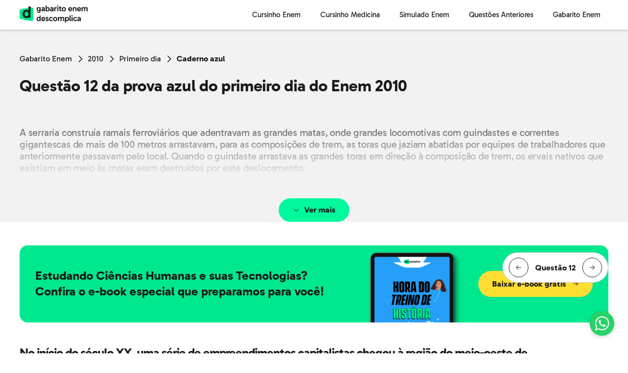

--- FILE ---
content_type: text/html; charset=UTF-8
request_url: https://descomplica.com.br/gabarito-enem/questoes/2010/primeiro-dia/a-serraria-construia-ramais-ferroviarios-que-adentravam-as-grandes-matas-onde-grandes-locomotivas/
body_size: 17383
content:
<!DOCTYPE html>
<html lang="pt-br">
<head>
  <meta charset="utf-8" />
  <meta name="viewport" content="width=device-width, initial-scale=1" />
  <title> Enem 2010: A serraria construía ramais ferroviários que adentravam</title>
  <link rel="shortcut icon" href="//d3awytnmmfk53d.cloudfront.net/landings/static/images/favicon/favicon.png" />
  <link rel="stylesheet" type="text/css" href="https://descomplica.com.br/gabarito-enem/questoes/wp-content/themes/gabaquest/build/css/style.css">
  <meta property="fb:admins" content="163027370378546" />
  <meta property="fb:app_id" content="149434698461737" />
  <meta name="robots" content="index, follow" />
  <link rel="canonical" href="https://descomplica.com.br/gabarito-enem/questoes/2010/primeiro-dia/a-serraria-construia-ramais-ferroviarios-que-adentravam-as-grandes-matas-onde-grandes-locomotivas/" />
  <script>
    window.POCKET_ENV = {
      "gtm":"GTM-W24CQZB"
    }
  </script>

  <script defer src="https://dnnsjdj5swfc3.cloudfront.net/front-end/libs/pocket.latest.js" />
  <meta name='robots' content='max-image-preview:large' />

<!-- This site is optimized with the Yoast SEO plugin v5.2 - https://yoast.com/wordpress/plugins/seo/ -->
<meta property="og:locale" content="pt_BR" />
<meta property="og:type" content="article" />
<meta property="og:title" content="A serraria construía ramais ferroviários que adentravam as grandes matas onde grandes locomotivas - Gabarito Enem" />
<meta property="og:site_name" content="Gabarito Enem" />
<meta property="article:publisher" content="https://www.facebook.com/descomplica.videoaulas" />
<meta property="article:tag" content="Espaço rural brasileiro" />
<meta property="article:tag" content="Formação do território brasileiro" />
<meta property="article:tag" content="Industrialização brasileira" />
<meta property="article:section" content="Primeiro Dia" />
<meta name="twitter:card" content="summary" />
<meta name="twitter:title" content="A serraria construía ramais ferroviários que adentravam as grandes matas onde grandes locomotivas - Gabarito Enem" />
<meta name="twitter:site" content="@descomplica" />
<meta name="twitter:creator" content="@descomplica" />
<!-- / Yoast SEO plugin. -->

<script type="text/javascript">
window._wpemojiSettings = {"baseUrl":"https:\/\/s.w.org\/images\/core\/emoji\/14.0.0\/72x72\/","ext":".png","svgUrl":"https:\/\/s.w.org\/images\/core\/emoji\/14.0.0\/svg\/","svgExt":".svg","source":{"concatemoji":"https:\/\/descomplica.com.br\/gabarito-enem\/questoes\/wp-includes\/js\/wp-emoji-release.min.js?ver=6.2"}};
/*! This file is auto-generated */
!function(e,a,t){var n,r,o,i=a.createElement("canvas"),p=i.getContext&&i.getContext("2d");function s(e,t){p.clearRect(0,0,i.width,i.height),p.fillText(e,0,0);e=i.toDataURL();return p.clearRect(0,0,i.width,i.height),p.fillText(t,0,0),e===i.toDataURL()}function c(e){var t=a.createElement("script");t.src=e,t.defer=t.type="text/javascript",a.getElementsByTagName("head")[0].appendChild(t)}for(o=Array("flag","emoji"),t.supports={everything:!0,everythingExceptFlag:!0},r=0;r<o.length;r++)t.supports[o[r]]=function(e){if(p&&p.fillText)switch(p.textBaseline="top",p.font="600 32px Arial",e){case"flag":return s("\ud83c\udff3\ufe0f\u200d\u26a7\ufe0f","\ud83c\udff3\ufe0f\u200b\u26a7\ufe0f")?!1:!s("\ud83c\uddfa\ud83c\uddf3","\ud83c\uddfa\u200b\ud83c\uddf3")&&!s("\ud83c\udff4\udb40\udc67\udb40\udc62\udb40\udc65\udb40\udc6e\udb40\udc67\udb40\udc7f","\ud83c\udff4\u200b\udb40\udc67\u200b\udb40\udc62\u200b\udb40\udc65\u200b\udb40\udc6e\u200b\udb40\udc67\u200b\udb40\udc7f");case"emoji":return!s("\ud83e\udef1\ud83c\udffb\u200d\ud83e\udef2\ud83c\udfff","\ud83e\udef1\ud83c\udffb\u200b\ud83e\udef2\ud83c\udfff")}return!1}(o[r]),t.supports.everything=t.supports.everything&&t.supports[o[r]],"flag"!==o[r]&&(t.supports.everythingExceptFlag=t.supports.everythingExceptFlag&&t.supports[o[r]]);t.supports.everythingExceptFlag=t.supports.everythingExceptFlag&&!t.supports.flag,t.DOMReady=!1,t.readyCallback=function(){t.DOMReady=!0},t.supports.everything||(n=function(){t.readyCallback()},a.addEventListener?(a.addEventListener("DOMContentLoaded",n,!1),e.addEventListener("load",n,!1)):(e.attachEvent("onload",n),a.attachEvent("onreadystatechange",function(){"complete"===a.readyState&&t.readyCallback()})),(e=t.source||{}).concatemoji?c(e.concatemoji):e.wpemoji&&e.twemoji&&(c(e.twemoji),c(e.wpemoji)))}(window,document,window._wpemojiSettings);
</script>
<style type="text/css">
img.wp-smiley,
img.emoji {
	display: inline !important;
	border: none !important;
	box-shadow: none !important;
	height: 1em !important;
	width: 1em !important;
	margin: 0 0.07em !important;
	vertical-align: -0.1em !important;
	background: none !important;
	padding: 0 !important;
}
</style>
	<link rel='stylesheet' id='wp-block-library-css' href='https://descomplica.com.br/gabarito-enem/questoes/wp-includes/css/dist/block-library/style.min.css?ver=6.2' type='text/css' media='all' />
<link rel='stylesheet' id='classic-theme-styles-css' href='https://descomplica.com.br/gabarito-enem/questoes/wp-includes/css/classic-themes.min.css?ver=6.2' type='text/css' media='all' />
<style id='global-styles-inline-css' type='text/css'>
body{--wp--preset--color--black: #000000;--wp--preset--color--cyan-bluish-gray: #abb8c3;--wp--preset--color--white: #ffffff;--wp--preset--color--pale-pink: #f78da7;--wp--preset--color--vivid-red: #cf2e2e;--wp--preset--color--luminous-vivid-orange: #ff6900;--wp--preset--color--luminous-vivid-amber: #fcb900;--wp--preset--color--light-green-cyan: #7bdcb5;--wp--preset--color--vivid-green-cyan: #00d084;--wp--preset--color--pale-cyan-blue: #8ed1fc;--wp--preset--color--vivid-cyan-blue: #0693e3;--wp--preset--color--vivid-purple: #9b51e0;--wp--preset--gradient--vivid-cyan-blue-to-vivid-purple: linear-gradient(135deg,rgba(6,147,227,1) 0%,rgb(155,81,224) 100%);--wp--preset--gradient--light-green-cyan-to-vivid-green-cyan: linear-gradient(135deg,rgb(122,220,180) 0%,rgb(0,208,130) 100%);--wp--preset--gradient--luminous-vivid-amber-to-luminous-vivid-orange: linear-gradient(135deg,rgba(252,185,0,1) 0%,rgba(255,105,0,1) 100%);--wp--preset--gradient--luminous-vivid-orange-to-vivid-red: linear-gradient(135deg,rgba(255,105,0,1) 0%,rgb(207,46,46) 100%);--wp--preset--gradient--very-light-gray-to-cyan-bluish-gray: linear-gradient(135deg,rgb(238,238,238) 0%,rgb(169,184,195) 100%);--wp--preset--gradient--cool-to-warm-spectrum: linear-gradient(135deg,rgb(74,234,220) 0%,rgb(151,120,209) 20%,rgb(207,42,186) 40%,rgb(238,44,130) 60%,rgb(251,105,98) 80%,rgb(254,248,76) 100%);--wp--preset--gradient--blush-light-purple: linear-gradient(135deg,rgb(255,206,236) 0%,rgb(152,150,240) 100%);--wp--preset--gradient--blush-bordeaux: linear-gradient(135deg,rgb(254,205,165) 0%,rgb(254,45,45) 50%,rgb(107,0,62) 100%);--wp--preset--gradient--luminous-dusk: linear-gradient(135deg,rgb(255,203,112) 0%,rgb(199,81,192) 50%,rgb(65,88,208) 100%);--wp--preset--gradient--pale-ocean: linear-gradient(135deg,rgb(255,245,203) 0%,rgb(182,227,212) 50%,rgb(51,167,181) 100%);--wp--preset--gradient--electric-grass: linear-gradient(135deg,rgb(202,248,128) 0%,rgb(113,206,126) 100%);--wp--preset--gradient--midnight: linear-gradient(135deg,rgb(2,3,129) 0%,rgb(40,116,252) 100%);--wp--preset--duotone--dark-grayscale: url('#wp-duotone-dark-grayscale');--wp--preset--duotone--grayscale: url('#wp-duotone-grayscale');--wp--preset--duotone--purple-yellow: url('#wp-duotone-purple-yellow');--wp--preset--duotone--blue-red: url('#wp-duotone-blue-red');--wp--preset--duotone--midnight: url('#wp-duotone-midnight');--wp--preset--duotone--magenta-yellow: url('#wp-duotone-magenta-yellow');--wp--preset--duotone--purple-green: url('#wp-duotone-purple-green');--wp--preset--duotone--blue-orange: url('#wp-duotone-blue-orange');--wp--preset--font-size--small: 13px;--wp--preset--font-size--medium: 20px;--wp--preset--font-size--large: 36px;--wp--preset--font-size--x-large: 42px;--wp--preset--spacing--20: 0.44rem;--wp--preset--spacing--30: 0.67rem;--wp--preset--spacing--40: 1rem;--wp--preset--spacing--50: 1.5rem;--wp--preset--spacing--60: 2.25rem;--wp--preset--spacing--70: 3.38rem;--wp--preset--spacing--80: 5.06rem;--wp--preset--shadow--natural: 6px 6px 9px rgba(0, 0, 0, 0.2);--wp--preset--shadow--deep: 12px 12px 50px rgba(0, 0, 0, 0.4);--wp--preset--shadow--sharp: 6px 6px 0px rgba(0, 0, 0, 0.2);--wp--preset--shadow--outlined: 6px 6px 0px -3px rgba(255, 255, 255, 1), 6px 6px rgba(0, 0, 0, 1);--wp--preset--shadow--crisp: 6px 6px 0px rgba(0, 0, 0, 1);}:where(.is-layout-flex){gap: 0.5em;}body .is-layout-flow > .alignleft{float: left;margin-inline-start: 0;margin-inline-end: 2em;}body .is-layout-flow > .alignright{float: right;margin-inline-start: 2em;margin-inline-end: 0;}body .is-layout-flow > .aligncenter{margin-left: auto !important;margin-right: auto !important;}body .is-layout-constrained > .alignleft{float: left;margin-inline-start: 0;margin-inline-end: 2em;}body .is-layout-constrained > .alignright{float: right;margin-inline-start: 2em;margin-inline-end: 0;}body .is-layout-constrained > .aligncenter{margin-left: auto !important;margin-right: auto !important;}body .is-layout-constrained > :where(:not(.alignleft):not(.alignright):not(.alignfull)){max-width: var(--wp--style--global--content-size);margin-left: auto !important;margin-right: auto !important;}body .is-layout-constrained > .alignwide{max-width: var(--wp--style--global--wide-size);}body .is-layout-flex{display: flex;}body .is-layout-flex{flex-wrap: wrap;align-items: center;}body .is-layout-flex > *{margin: 0;}:where(.wp-block-columns.is-layout-flex){gap: 2em;}.has-black-color{color: var(--wp--preset--color--black) !important;}.has-cyan-bluish-gray-color{color: var(--wp--preset--color--cyan-bluish-gray) !important;}.has-white-color{color: var(--wp--preset--color--white) !important;}.has-pale-pink-color{color: var(--wp--preset--color--pale-pink) !important;}.has-vivid-red-color{color: var(--wp--preset--color--vivid-red) !important;}.has-luminous-vivid-orange-color{color: var(--wp--preset--color--luminous-vivid-orange) !important;}.has-luminous-vivid-amber-color{color: var(--wp--preset--color--luminous-vivid-amber) !important;}.has-light-green-cyan-color{color: var(--wp--preset--color--light-green-cyan) !important;}.has-vivid-green-cyan-color{color: var(--wp--preset--color--vivid-green-cyan) !important;}.has-pale-cyan-blue-color{color: var(--wp--preset--color--pale-cyan-blue) !important;}.has-vivid-cyan-blue-color{color: var(--wp--preset--color--vivid-cyan-blue) !important;}.has-vivid-purple-color{color: var(--wp--preset--color--vivid-purple) !important;}.has-black-background-color{background-color: var(--wp--preset--color--black) !important;}.has-cyan-bluish-gray-background-color{background-color: var(--wp--preset--color--cyan-bluish-gray) !important;}.has-white-background-color{background-color: var(--wp--preset--color--white) !important;}.has-pale-pink-background-color{background-color: var(--wp--preset--color--pale-pink) !important;}.has-vivid-red-background-color{background-color: var(--wp--preset--color--vivid-red) !important;}.has-luminous-vivid-orange-background-color{background-color: var(--wp--preset--color--luminous-vivid-orange) !important;}.has-luminous-vivid-amber-background-color{background-color: var(--wp--preset--color--luminous-vivid-amber) !important;}.has-light-green-cyan-background-color{background-color: var(--wp--preset--color--light-green-cyan) !important;}.has-vivid-green-cyan-background-color{background-color: var(--wp--preset--color--vivid-green-cyan) !important;}.has-pale-cyan-blue-background-color{background-color: var(--wp--preset--color--pale-cyan-blue) !important;}.has-vivid-cyan-blue-background-color{background-color: var(--wp--preset--color--vivid-cyan-blue) !important;}.has-vivid-purple-background-color{background-color: var(--wp--preset--color--vivid-purple) !important;}.has-black-border-color{border-color: var(--wp--preset--color--black) !important;}.has-cyan-bluish-gray-border-color{border-color: var(--wp--preset--color--cyan-bluish-gray) !important;}.has-white-border-color{border-color: var(--wp--preset--color--white) !important;}.has-pale-pink-border-color{border-color: var(--wp--preset--color--pale-pink) !important;}.has-vivid-red-border-color{border-color: var(--wp--preset--color--vivid-red) !important;}.has-luminous-vivid-orange-border-color{border-color: var(--wp--preset--color--luminous-vivid-orange) !important;}.has-luminous-vivid-amber-border-color{border-color: var(--wp--preset--color--luminous-vivid-amber) !important;}.has-light-green-cyan-border-color{border-color: var(--wp--preset--color--light-green-cyan) !important;}.has-vivid-green-cyan-border-color{border-color: var(--wp--preset--color--vivid-green-cyan) !important;}.has-pale-cyan-blue-border-color{border-color: var(--wp--preset--color--pale-cyan-blue) !important;}.has-vivid-cyan-blue-border-color{border-color: var(--wp--preset--color--vivid-cyan-blue) !important;}.has-vivid-purple-border-color{border-color: var(--wp--preset--color--vivid-purple) !important;}.has-vivid-cyan-blue-to-vivid-purple-gradient-background{background: var(--wp--preset--gradient--vivid-cyan-blue-to-vivid-purple) !important;}.has-light-green-cyan-to-vivid-green-cyan-gradient-background{background: var(--wp--preset--gradient--light-green-cyan-to-vivid-green-cyan) !important;}.has-luminous-vivid-amber-to-luminous-vivid-orange-gradient-background{background: var(--wp--preset--gradient--luminous-vivid-amber-to-luminous-vivid-orange) !important;}.has-luminous-vivid-orange-to-vivid-red-gradient-background{background: var(--wp--preset--gradient--luminous-vivid-orange-to-vivid-red) !important;}.has-very-light-gray-to-cyan-bluish-gray-gradient-background{background: var(--wp--preset--gradient--very-light-gray-to-cyan-bluish-gray) !important;}.has-cool-to-warm-spectrum-gradient-background{background: var(--wp--preset--gradient--cool-to-warm-spectrum) !important;}.has-blush-light-purple-gradient-background{background: var(--wp--preset--gradient--blush-light-purple) !important;}.has-blush-bordeaux-gradient-background{background: var(--wp--preset--gradient--blush-bordeaux) !important;}.has-luminous-dusk-gradient-background{background: var(--wp--preset--gradient--luminous-dusk) !important;}.has-pale-ocean-gradient-background{background: var(--wp--preset--gradient--pale-ocean) !important;}.has-electric-grass-gradient-background{background: var(--wp--preset--gradient--electric-grass) !important;}.has-midnight-gradient-background{background: var(--wp--preset--gradient--midnight) !important;}.has-small-font-size{font-size: var(--wp--preset--font-size--small) !important;}.has-medium-font-size{font-size: var(--wp--preset--font-size--medium) !important;}.has-large-font-size{font-size: var(--wp--preset--font-size--large) !important;}.has-x-large-font-size{font-size: var(--wp--preset--font-size--x-large) !important;}
.wp-block-navigation a:where(:not(.wp-element-button)){color: inherit;}
:where(.wp-block-columns.is-layout-flex){gap: 2em;}
.wp-block-pullquote{font-size: 1.5em;line-height: 1.6;}
</style>
<link rel="https://api.w.org/" href="https://descomplica.com.br/gabarito-enem/questoes/wp-json/" /><link rel="EditURI" type="application/rsd+xml" title="RSD" href="https://descomplica.com.br/gabarito-enem/questoes/xmlrpc.php?rsd" />
<link rel="wlwmanifest" type="application/wlwmanifest+xml" href="https://descomplica.com.br/gabarito-enem/questoes/wp-includes/wlwmanifest.xml" />
<meta name="generator" content="WordPress 6.2" />
<link rel='shortlink' href='https://descomplica.com.br/gabarito-enem/questoes/?p=2496' />
<link rel="alternate" type="application/json+oembed" href="https://descomplica.com.br/gabarito-enem/questoes/wp-json/oembed/1.0/embed?url=https%3A%2F%2Fdescomplica.com.br%2Fgabarito-enem%2Fquestoes%2F2010%2Fprimeiro-dia%2Fa-serraria-construia-ramais-ferroviarios-que-adentravam-as-grandes-matas-onde-grandes-locomotivas%2F" />
<link rel="alternate" type="text/xml+oembed" href="https://descomplica.com.br/gabarito-enem/questoes/wp-json/oembed/1.0/embed?url=https%3A%2F%2Fdescomplica.com.br%2Fgabarito-enem%2Fquestoes%2F2010%2Fprimeiro-dia%2Fa-serraria-construia-ramais-ferroviarios-que-adentravam-as-grandes-matas-onde-grandes-locomotivas%2F&#038;format=xml" />
<script type="text/javascript">
	window._se_plugin_version = '8.1.9';
</script>
  <meta name="description" content="Confira a resposta com comentários dos professores Descomplica para a questão 12 do caderno azul do Primeiro dia do Enem 2010 - 2496" />
  <meta itemprop="description" content="Confira a resposta com comentários dos professores Descomplica para a questão 12 do caderno azul do Primeiro dia do Enem 2010 - 2496" />
  <meta property="og:description" content="Confira a resposta com comentários dos professores Descomplica para a questão 12 do caderno azul do Primeiro dia do Enem 2010 - 2496" />
  <meta name="twitter:description" content="Confira a resposta com comentários dos professores Descomplica para a questão 12 do caderno azul do Primeiro dia do Enem 2010 - 2496" />
</head>
<body class="2010-template-default single single-2010 postid-2496">
  <header id="header">
    <nav class="second-menu">
      <div class="second-menu-wrapper">
        <div class="menu-hamburguer">&nbsp;</div>
        <a id="gabarito-header-menu-logo" href="https://descomplica.com.br/gabarito-enem/">
          <img src="https://descomplica.com.br/gabarito-enem/questoes/wp-content/themes/gabaquest/assets/images/new-logo-gabarito-enem.svg" alt="Logo da Descomplica" class="logo gtmLogoClicked" />
        </a>
                  <ul class="menu-links-second">
                                        <li class="title">
                <a id="gabarito-header-menu-" href="https://descomplica.com.br/vestibulares/enem/" target="_blank">
                  <span>Cursinho Enem</span>
                </a>
              </li>
                                        <li class="title">
                <a id="gabarito-header-menu-cursinho-enem" href="https://descomplica.com.br/vestibulares/medicina/" target="_blank">
                  <span>Cursinho Medicina</span>
                </a>
              </li>
                                        <li class="title">
                <a id="gabarito-header-menu-cursinho-medicina" href="https://simulado.descomplica.com.br/" target="_blank">
                  <span>Simulado Enem</span>
                </a>
              </li>
                                        <li class="title">
                <a id="gabarito-header-menu-simulado-enem" href="https://descomplica.com.br/gabarito-enem/questoes/" target="_blank">
                  <span>Questões Anteriores</span>
                </a>
              </li>
                                        <li class="title">
                <a id="gabarito-header-menu-questoes-anteriores" href="https://descomplica.com.br/gabarito-enem/" target="_blank">
                  <span>Gabarito Enem</span>
                </a>
              </li>
                      </ul>
                <div class="mobile-space"></div>
      </div>
    </nav>
  </header>
  <div id="main-content">
  <section class="question-list-navigation">
  <p class="navigation-question-number"><a class="descomplica-icon" href="https://descomplica.com.br/gabarito-enem/"></a>Questão 12</p>
      <a href="https://descomplica.com.br/gabarito-enem/questoes/2010/primeiro-dia/a-evolucao-do-processo-de-transformacao-de-materias-primas-em-produtos-acabados-ocorreu-em-tres/?cor=azul&idioma=espanhol" class="navigation-item-last" aria-label="Ir para questão anterior"></a>
        <a href="https://descomplica.com.br/gabarito-enem/questoes/2010/primeiro-dia/as-secas-e-o-apelo-economico-da-borracha-produto-que-no-final-do-seculo-xix-alcancava-precos-altos/?cor=azul&idioma=espanhol" class="navigation-item-next" aria-label="Ir para próxima questão"></a>
  </section>          <div id="single-question">
      <!-- Hero: Banner Slider -->
      <div class="banner-slider">
  <div class="slick-single">
      </div>
</div>      <div class="question-hero">
  <div class="question-hero-content">
    <script>
      const title = "A serraria construía ramais ferroviários que adentravam as grandes matas onde grandes locomotivas";
      const permalink = "https://descomplica.com.br/gabarito-enem/questoes/2010/primeiro-dia/a-serraria-construia-ramais-ferroviarios-que-adentravam-as-grandes-matas-onde-grandes-locomotivas/";
      const structuredData = {
        "@context": "https://schema.org",
        "@type": "BreadcrumbList",
        "itemListElement": [
          {
            "@type": "ListItem",
            "position": 1,
            "name": "Gabarito Enem",
            "item": "https://descomplica.com.br/gabarito-enem/questoes/?cor=azul"
          },
          {
            "@type": "ListItem",
            "position": 2,
            "name": "2010",
            "item": "https://descomplica.com.br/gabarito-enem/questoes/2010/?cor=azul"
          },
          {
            "@type": "ListItem",
            "position": 3,
            "name": "Primeiro dia",
            "item": "https://descomplica.com.br/gabarito-enem/questoes/2010/primeiro-dia/?cor=azul"
          },
          {
            "@type": "ListItem",
            "position": 4,
            "name": "Caderno azul",
            "item": "https://descomplica.com.br/gabarito-enem/questoes"
          }
        ]
      };

      if (title && permalink) {
        structuredData.itemListElement.push({
          "@type": "ListItem",
          "position": 5,
          "name": title,
          "item": permalink
        });
      }

      const jsonldScript = document.createElement('script');
      jsonldScript.setAttribute('type', 'application/ld+json');
      jsonldScript.textContent = JSON.stringify(structuredData);
      document.head.appendChild(jsonldScript);
    </script>
    <ul id="breadcrumb">
      <li>
        <a href="https://descomplica.com.br/gabarito-enem/questoes/?cor=azul" class="gtmBreadcrumbClicked">Gabarito Enem</a>
      </li>
      <li>
        <a href="https://descomplica.com.br/gabarito-enem/questoes/2010/?cor=azul" class="gtmBreadcrumbClicked">2010</a>
      </li>
      <li>
        <a href="https://descomplica.com.br/gabarito-enem/questoes/2010/primeiro-dia/?cor=azul" class="gtmBreadcrumbClicked">Primeiro dia</a>
      </li>
              <li>
          <a href="https://descomplica.com.br/gabarito-enem/questoes/2010/primeiro-dia/?cor=azul" class="gtmBreadcrumbClicked">Caderno azul</a>
        </li>
          </ul>
    <!-- Hero: Composition Review -->
                <h1 class="question-title">Questão 12 da prova azul do primeiro dia do Enem 2010</h1>
                    <section class="question-content">
                                    <div class="text">
                <div class="cont"><div class="texto">
<div class="corpo-conteudo">
<p>A serraria construía ramais ferroviários que adentravam as grandes matas, onde grandes locomotivas com guindastes e correntes gigantescas de mais de 100 metros arrastavam, para as composições de trem, as toras que jaziam abatidas por equipes de trabalhadores que anteriormente passavam pelo local. Quando o guindaste arrastava as grandes toras em direção à composição de trem, os ervais nativos que existiam em meio às matas eram destruídos por este deslocamento.</p>
</div>
</div>
<div class="enunciado"></div>
</div>
                                                  <div class="source"><div class="texto">
<div class="corpo-conteudo">
<p style="text-align: right;">MACHADO P. P.<strong> Lideranças do Contestado</strong>. Campinas: Unicamp, 2004 (adaptado).</p>
</div>
</div>
<div class="enunciado"></div>
</div>
                              </div>
                              </section>
            </div>
      <div class="see-more-container">
      <button id="load-more-button-questao-2496" class="see-more-button" type="button">Ver mais</button>
    </div>
  </div>      <div class="question-main-container">
        <div class="question-main-container-content">
          <section class="question-banner">
            
<a id="openModal" id="gabarito-banner-comercial-2-questao-2010-2496" class="second-banner banner-ebook-component alternative">
  <p class="title">
    Estudando Ciências Humanas e suas Tecnologias? Confira o e-book especial que preparamos para você!  </p>
  <p class="link">
    Baixar e-book grátis
  </p>
  <img class="img-banner" src=" https://d2q576s0wzfxtl.cloudfront.net/2024/02/27132810/historia-2.png">
</a>

<div id="myModal" class="modal">
  <div class="modal-content">
    <button aria-label="Fechar modal" class="close"></button>
    <div class="ebook-container">
      <div class="ebook-header">
        <img class="ebook-img"
          src="https://landings-blogs-staging.s3.sa-east-1.amazonaws.com/wp-content/uploads/blogs/2022/12/15070433/e-bookinho-seo-top-10-temas-de-redacao-para-o-enem-2022-1.webp"></img>
        <p class="ebook-title">Top 10 temas para o Enem 2022</p>
      </div>
      <form novalidate>
        <fieldset class="fieldset">
          <div class="input-container">
            <label for="name" class="label">Nome*</label>
            <input type="text" id="name" placeholder="Digite seu nome" class="input">
            <span class="error-message">Mensagem de erro para nome</span>
          </div>
          <div class="input-container">
            <label for="email" class="label">E-mail*</label>
            <input type="email" id="email" placeholder="Digite seu e-mail" class="input">
            <span class="error-message">Mensagem de erro para e-mail</span>
          </div>
        </fieldset>

        <fieldset class="fieldset">
          <div class="input-container">
            <label for="phone" class="label">Telefone celular (com DDD)*</label>
            <input type="tel" id="phone" placeholder="Digite seu telefone" class="input">
            <span class="error-message">Mensagem de erro para telefone</span>
          </div>
          <div class="input-container">
            <label for="birthday" class="label">Data de nascimento</label>
            <input type="birthday" id="birthday" placeholder="Digite sua data de nascimento" class="input">
            <span class="error-message">Mensagem de erro para data de nascimento</span>
          </div>
        </fieldset>

        <fieldset class="fieldset single-field">
          <label class="label">Grau de escolaridade*</label>
          <select id="schoolingLevel" required class="select">
            <option selected value disabled>Selecione</option>
            <option value="Fundamental Incompleto">Fundamental Incompleto</option>
            <option value="Fundamental Completo">Fundamental Completo</option>
            <option value="Ensino Médio Incompleto">Ensino Médio Incompleto</option>
            <option value="Ensino Médio Completo">Ensino Médio Completo</option>
            <option value="Ensino Superior Incompleto">Ensino Superior Incompleto</option>
            <option value="Ensino Superior Completo">Ensino Superior Completo</option>
            <option value="Pós-Graduação Incompleto">Pós-Graduação Incompleto</option>
            <option value="Pós-Graduação Completo">Pós-Graduação Completo</option>
            <option value="Vou concluir o Ensino Médio em 2024">Vou concluir o Ensino Médio em 2024</option>
          </select>
          <span class="error-message">Mensagem de erro para escolaridade</span>
        </fieldset>

        <div class="checkbox-container">
          <input type="checkbox" id="legalConsentOptions" class="checkbox">
          <label for="legalConsentOptions" class="label">Concordo com o tratamento dos meus dados para finalidade de
            marketing, publicidade e divulgação de serviços da Descomplica, suas parceiras, contato e cumprimento de
            obrigações legais e contratuais, nos termos <a
              href="https://descomplica.com.br/sobre/politica-de-privacidade/" target="_blank">política de
              privacidade</a>.</label>
          <span class="error-message legal-consent-erro-message">Mensagem de erro para o consentimento legal</span>
        </div>

        <button type="submit" class="button">
          <img alt="ícone de download"
            src="https://d3awytnmmfk53d.cloudfront.net/blogs/f8133f14c9bb037815d077063990d047173f069b/515b037ede287d8e07daaf6323038733/download.svg">
          Baixar e-book grátis
        </button>
      </form>
    </div>
  </div>
</div>

<script>
  let _title = null, _link = null;

  const modal = document.getElementById("myModal");
  const btn = document.getElementById("openModal");
  const span = document.getElementsByClassName("close")[0];

  const link = document.querySelector('[data-role-id="banner-ebook"] a');

  if (link) {
    link.addEventListener('click', function (event) {
      event.preventDefault();
      btn.click()
    });
  }

  btn.onclick = async function (params) {
    const fields = localStorage.getItem('UEEForm');

    const { link, title, image } = ebookData(!params.isTrusted);
    _link = link;
    _title = title;

    dataLayer.push({
      event: "Gabaquest | BannerClicked",
      category: title,
      page: "human-science",
      position: params.isTrusted ? "text" : "carrossel",
      name: "Gabaquest | BannerClicked"
    })

    if (fields) {
      await sendToHubspot(JSON.parse(fields), 'ffa09484-1b04-439b-b8b8-03813b31fe9e');

      downloadMaterial(link, title);
    }
    else {
      var ebookTitle = document.querySelector('.ebook-title');
      var ebookImage = document.querySelector('.ebook-img');

      if (ebookImage) {
        ebookImage.src = image;
      }

      if (ebookTitle) {
        ebookTitle.textContent = title;
      }

      modal.style.display = "block";
      document.body.style.overflowY = 'hidden';
    }
  }

  span.onclick = function () {
    modal.style.display = "none";
    document.body.style.overflowY = '';
  }

  window.onclick = function (event) {
    if (event.target == modal) {
      modal.style.display = "none";
      document.body.style.overflowY = '';
    }
  }

  document.addEventListener('DOMContentLoaded', function () {
    const form = document.querySelector('form');
    const nameInput = document.getElementById('name');
    const emailInput = document.getElementById('email');
    const phoneInput = document.getElementById('phone');
    const birthdayInput = document.getElementById('birthday');
    const schoolingLevelSelect = document.getElementById('schoolingLevel');
    const legalConsentCheckbox = document.getElementById('legalConsentOptions');

    birthdayInput.addEventListener("input", function (event) {
      let inputValue = event.target.value;

      inputValue = inputValue.replace(/\D/g, "");

      if (inputValue.length > 2) {
        inputValue = inputValue.substring(0, 2) + "/" + inputValue.substring(2);
      }
      if (inputValue.length > 5) {
        inputValue = inputValue.substring(0, 5) + "/" + inputValue.substring(5, 9);
      }

      event.target.value = inputValue;

      const parts = inputValue.split("/");
      if (parts.length === 3) {
        const day = parseInt(parts[0], 10);
        const month = parseInt(parts[1], 10);
        const year = parseInt(parts[2], 10);
        const currentDate = new Date();
        const birthDate = new Date(year, month - 1, day);

        if (
          day >= 1 && day <= 31 &&
          month >= 1 && month <= 12 &&
          year >= 1900 && year <= currentDate.getFullYear() &&
          birthDate <= currentDate
        ) {
          event.target.setCustomValidity("");
        } else {
          event.target.setCustomValidity("Data de nascimento inválida ou maior que a data atual.");
        }
      }
    });

    phoneInput.addEventListener('input', function (event) {
      let value = phoneInput.value.replace(/\D/g, '');
      let formattedValue;

      if (value.length > 11) {
        value = value.substring(0, 11);
      }

      if (value.length > 10) {
        formattedValue = value.replace(/(\d{2})(\d{1})(\d{4})(\d{4})/, '($1) $2 $3-$4');
      } else if (value.length > 6) {
        formattedValue = value.replace(/(\d{2})(\d{4})(\d{0,4})/, '($1) $2-$3');
      } else if (value.length > 2) {
        formattedValue = value.replace(/(\d{2})(\d{0,4})/, '($1) $2');
      } else if (value.length > 0) {
        formattedValue = '(' + value;
      } else {
        formattedValue = '';
      }

      phoneInput.value = formattedValue;
    });

    function isEmailValid(email) {
      return /\S+@\S+\.\S+/.test(email);
    }

    function isPhoneValid(phone) {
      const pattern = /^\d{10,11}$/;
      return pattern.test(phone.replace(/\D/g, ''));
    }

    const isDateValid = (date) => {
      const dateSplitted = date.split('/');
      const day = parseInt(dateSplitted[0], 10);
      const month = parseInt(dateSplitted[1], 10);
      const year = parseInt(dateSplitted[2], 10);
      const dateToTest = new Date(year, month - 1, day);
      const today = new Date();
      return dateToTest.getDate() === day
        && dateToTest.getMonth() === month - 1
        && dateToTest.getFullYear() === year
        && dateToTest <= today;
    };

    function showMessage(input, message) {
      const errorMsg = input.parentNode.lastElementChild;

      if (errorMsg.classList.contains('error-message')) {
        if (message) {
          input.classList.add('input-error');
          errorMsg.style = 'display: block';
        }
        else {
          input.classList.remove('input-error');
          errorMsg.style = 'display: none';
        }

        errorMsg.textContent = message;
      }
    }

    function validateName() {
      const name = nameInput.value.trim();
      if (!name) {
        showMessage(nameInput, 'O campo nome é obrigatório');
        return false;
      } else {
        showMessage(nameInput, '');
        return true;
      }
    }

    function validateEmail() {
      const email = emailInput.value.trim();
      if (!email) {
        showMessage(emailInput, 'O campo e-mail é obrigatório');
        return false;
      } else if (!isEmailValid(email)) {
        showMessage(emailInput, 'E-mail inválido');
        return false;
      } else {
        showMessage(emailInput, '');
        return true;
      }
    }

    function validatePhone() {
      const phone = phoneInput.value.trim();
      if (!phone) {
        showMessage(phoneInput, 'O campo telefone é obrigatório');
        return false;
      } else if (!isPhoneValid(phone)) {
        showMessage(phoneInput, 'Telefone inválido');
        return false;
      } else {
        showMessage(phoneInput, '');
        return true;
      }
    }

    function validateBirthday() {
      const birthday = birthdayInput.value.trim();
      if (birthday && !isDateValid(birthday)) {
        showMessage(birthdayInput, 'Data inválida');
        return false;
      } else {
        showMessage(birthdayInput, '');
        return true;
      }
    }

    function validateSelect() {
      const schoolingLevel = schoolingLevelSelect.value;
      if (!schoolingLevel) {
        showMessage(schoolingLevelSelect, 'Este campo é obrigatório');
        return false;
      } else {
        showMessage(schoolingLevelSelect, '');
        return true;
      }
    }

    function validateLegalConsent() {
      const legalConsent = legalConsentCheckbox.checked;
      if (!legalConsent) {
        showMessage(legalConsentCheckbox, 'Este campo é obrigatório');
        return false;
      } else {
        showMessage(legalConsentCheckbox, '');
        return true;
      }
    }

    nameInput.addEventListener('blur', validateName);
    emailInput.addEventListener('blur', validateEmail);
    phoneInput.addEventListener('blur', validatePhone);
    birthdayInput.addEventListener('blur', validateBirthday);
    schoolingLevelSelect.addEventListener('blur', validateSelect);
    legalConsentCheckbox.addEventListener('change', validateLegalConsent);

    form.addEventListener('submit', async function (event) {
      event.preventDefault();

      const isNameValid = validateName();
      const isEmailValid = validateEmail();
      const isPhoneValid = validatePhone();
      const isBirthdayValid = validateBirthday();
      const isSelectValid = validateSelect();
      const isLegalConsentValid = validateLegalConsent();

      if (isNameValid && isEmailValid && isPhoneValid && isBirthdayValid && isSelectValid && isLegalConsentValid) {
        const nameInput = document.getElementById('name');
        const emailInput = document.getElementById('email');
        const phoneInput = document.getElementById('phone');
        const birthdayInput = document.getElementById('birthday');
        const schoolingLevelSelect = document.getElementById('schoolingLevel');
        const legalConsentCheckbox = document.getElementById('legalConsentOptions');

        const fields = {
          firstname: nameInput.value,
          email: emailInput.value,
          phone: phoneInput.value,
          date_of_birth: birthdayInput.value,
          qual_o_n_vel_de_escolaridade_: schoolingLevelSelect.value,
          business_category: 'vestibulares',
          ultimo_e_book_baixado: _title
        };

        localStorage.setItem('UEEForm', JSON.stringify(fields));

        try {
          await sendToHubspot(fields, 'ffa09484-1b04-439b-b8b8-03813b31fe9e');
          downloadMaterial(_link, _title);
          modal.style.display = "none";
          document.body.style.overflowY = '';
        } catch (e) {
          console.error(e)
        }
      }
    });
  });

  const downloadMaterial = async (materialLink, materialTitle) => {
    try {
      const link = document.createElement('a');
      link.href = materialLink;
      link.setAttribute('download', materialTitle);
      link.setAttribute('target', '_blank');
      document.body.appendChild(link);
      link.click();
      return link;
    } catch (_) {
      return '';
    }
  };

  const sendToHubspot = async (fields, formId) => {
    const formData = {
      formId,
      fields: Object.keys(fields).map((field) => ({
        name: field,
        value: fields[field]
      })),
      context: {
        pageUri: (typeof window !== 'undefined') ? window.location.href : '',
        pageName: (typeof document !== 'undefined') ? document.title : ''
      },
      legalConsentOptions: {
        consent: {
          consentToProcess: true,
          text: 'Concordo com o tratamento dos meus dados para finalidade de marketing, publicidade e divulgação de serviços da Descomplica, suas parceiras, contato e cumprimento de obrigações legais e contratuais, nos termos política de privacidade.',
          communications: [
            {
              value: true,
              subscriptionTypeId: 4000019,
              text: 'Concordo com o tratamento dos meus dados para finalidade de marketing, publicidade e divulgação de serviços da Descomplica, suas parceiras, contato e cumprimento de obrigações legais e contratuais, nos termos política de privacidade.'
            }
          ]
        }
      }
    };
    try {
      const response = await fetch(`https://api.hsforms.com/submissions/v3/integration/submit/1653949/${formData.formId}`, {
        method: 'post',
        headers: {
          'Content-Type': 'application/json'
        },
        body: JSON.stringify({
          submittedAt: new Date().getTime(),
          fields: formData.fields,
          context: formData.context,
          legalConsentOptions: formData.legalConsentOptions
        })
      });

      if (!response.ok) {
        throw new Error(`HTTP error! Status: ${response.status}`);
      }

      dataLayer.push({
        event: "Gabaquest | Lead",
        category: _title,
        email: fields.email,
        phone: fields.phone,
        level_education: fields.qual_o_n_vel_de_escolaridade_,
        name: "Gabaquest | Lead"
      })
    } catch (err) {
      throw new Error(err);
    }
  };

  const ebookData = (isDefault) => {
    if (isDefault) {
      return {
        image: 'https://d2q576s0wzfxtl.cloudfront.net/2024/02/26213942/ebook-40-citacoes-1.png',
        title: '40 Citações para você usar e causar na sua redação',
        link: 'https://d2q576s0wzfxtl.cloudfront.net/2024/02/26212320/40_Citacoes_para_voce_usar_e_causar_na_sua_Redacao_att.pdf'
      }
    }

    const areaT = {"image":"https:\/\/d2q576s0wzfxtl.cloudfront.net\/2024\/02\/26182549\/ebookinho-historia-1.webp","title":"Hora do Treino de Hist\u00f3ria - Ci\u00eancias Humanas e suas Tecnologias","area":"human-science","link":"https:\/\/d2q576s0wzfxtl.cloudfront.net\/2024\/02\/26183255\/ebookinho-historia.pdf","description":"Estudando Ci\u00eancias Humanas e suas Tecnologias? Confira o e-book especial que preparamos para voc\u00ea!","banner_image":"https:\/\/d2q576s0wzfxtl.cloudfront.net\/2024\/02\/27132810\/historia-2.png"};
    return areaT;
  }

</script>          </section>
          <!-- Main Container: Composition Review -->
                        <section class="alternatives-introduction">
    <h2>
      <p>No início do século XX, uma série de empreendimentos capitalistas chegou à região do meio-oeste de Santa Catarina – ferrovias, serrarias e projetos de colonização. Os impactos sociais gerados por esse processo estão na origem da chamada Guerra do Contestado. Entre tais impactos, encontrava-se</p>
    </h2>
  </section>

<ol class="alternatives-list type-text">
            <li>
        a absorção dos trabalhadores rurais como trabalhadores da serraria, resultando em um processo de êxodo rural.      </li>
              <li>
        o desemprego gerado pela introdução das novas máquinas, que diminuíam a necessidade de mão de obra.      </li>
              <li>
        a desorganização da economia tradicional, que sustentava os posseiros e os trabalhadores rurais da região.      </li>
              <li>
        a diminuição do poder dos grandes coronéis da região, que passavam disputar o poder político com os novos agentes.      </li>
              <li>
        o crescimento dos conflitos entre os operários empregados nesses empreendimentos e os seus proprietários, ligados ao capital internacional.      </li>
      </ol>

<section class="question-info">
  <div class="answer">
    <h3>Gabarito da questão</h3>
    <p>Opção
      C    </p>
  </div>

  <div class="similar-questions">
    <h3>Questões correspondentes</h3>
                                                          <a href="?cor=rosa" class="item pink gtmCorrespondingQuestionClicked">
            06          </a>
                                                        <a href="?cor=amarelo" class="item yellow gtmCorrespondingQuestionClicked">
            10          </a>
                                                        <a href="?cor=branco" class="item white gtmCorrespondingQuestionClicked">
            09          </a>
                                                                                                </div>

      <div class="subjects">
      <h3>Assunto</h3>
              <p>
          Espaço rural brasileiro        </p>
              <p>
          Formação do território brasileiro        </p>
              <p>
          Industrialização brasileira        </p>
          </div>
  </section>

  <section class="question-comments">
    <h3>Comentário da questão</h3>
              <div class="comment-text">
        <p>A guerra do Contestado ocorreu entre trabalhadores de terra e madeireiros no sul do Brasil. Isso porquê o governo federal entregou a posse das terras para companhias de exploração de madeira ignorando as comunidades de trabalhadores rurais e também os posseiros que usufruíam da área. Isso alterou a dinâmica da economia tradicional em questão em terras de Santa Catarina até o Paraná.</p>
      </div>
      <div class="comment-bio descomplica">
        <div class="avatar" style="background-image: url(https://descomplica.com.br/gabarito-enem/questoes/wp-content/themes/gabaquest/assets/images/analyst/avatar-descomplica.svg);">
        </div>
        <div class="name">
          Equipe Descomplica        </div>
        <div class="job">
          A melhor equipe de professores do Brasil ;)        </div>
      </div>
      </section>

<div id="videoFormModal" class="modal">
  <div class="modal-content">
    <button id="closeModal" aria-label="Fechar modal" class="close"></button>
    <div id="modalVideoContent"></div>
  </div>
</div>

<script charset="utf-8" type="text/javascript" src="//js.hsforms.net/forms/embed/v2.js"></script>
<script type="text/javascript">
  const videoFormModal = document.getElementById("videoFormModal");
  const closeModalButton = document.getElementById("closeModal");
  const containerLockVideo = document.getElementById("container-lock-video");
  const imageLockVideo = document.getElementById("image-lock-video");

  function extractVariables(url) {
    const regex = /partner_id\/(\d+)\/uiconf_id\/(\d+)\/entry_id\/([^\/]+)/;
    const matches = url.match(regex);

    if (matches) {
      const partnerId = matches[1];
      const uiconfId = matches[2];
      const entryId = matches[3];

      return {
        partnerId,
        uiconfId,
        entryId
      };
    } else {
      return null;
    }
  }

  function appendKalturaVideo() {
    const newDiv = document.createElement('div');
    newDiv.id = 'kaltura-video';
    newDiv.style.width = '100%';
    newDiv.style.height = '100%';

    const targetContainer = document.querySelector('.thumbnail');
    if (targetContainer) {
      targetContainer.appendChild(newDiv);
    }
  }

  function loadKalturaScript() {
    const { uiconfId, partnerId, entryId } = extractVariables(atob(''));
    const script = document.createElement('script');

    script.type = 'text/javascript';
    script.src = `https://cdnapisec.kaltura.com/p/${partnerId}00/embedPlaykitJs/uiconf_id/${uiconfId}/entry_id/${entryId}?autoembed=true&targetId=kaltura-video&entry_id=1_ybolssw2&config[playback]={"autoplay":false}`;
    script.async = true;

    document.body.appendChild(script);
  }

  const onFormSuccess = () => {
    containerLockVideo.remove();
    imageLockVideo.remove();
    appendKalturaVideo();
    videoFormModal.style.display = "none";
    document.body.style.overflowY = '';
    loadKalturaScript();
    document.cookie = "formSubmitted=true; path=/";
  }

  hbspt.forms.create({
    region: "na1",
    portalId: "1653949",
    formId: "b1fc967b-718e-4b76-be11-6142c1342902",
    target: '#modalVideoContent',
    onFormSubmit: function () {
      onFormSuccess();
    }
  });

  const openVideoForm = () => {
    videoFormModal.style.display = "block";
    document.body.style.overflowY = 'hidden';
  }

  closeModalButton.onclick = function () {
    videoFormModal.style.display = "none";
    document.body.style.overflowY = '';
  }

  window.onclick = function (event) {
    if (event.target == videoFormModal) {
      videoFormModal.style.display = "none";
      document.body.style.overflowY = '';
    }
  }

  window.onload = function () {
    if (document.cookie.indexOf('formSubmitted=true') !== -1) {
      onFormSuccess();
    }
  }
</script>                              <section class="question-banner">
            <a id="gabarito-banner-comercial-1-questao-2010-2496" class="banner-component " href="https://descomplica.com.br/vestibulares/enem/?gti_source=gabaquest&gti_medium=banner&gti_campaign=banner_venda" target="_blank">
  <img src="https://descomplica.com.br/gabarito-enem/questoes/wp-content/themes/gabaquest/assets/images/v2/logo-descomplica-light.svg" class="logo" alt="Descomplica" />
  <p class="title">Você já estuda com provas antigas. Agora estude com quem entende de ENEM.</p>
  <p class="link">COMEÇAR AGORA</p>
</a>
          </section>
        </div>
      </div>
    </div>
  <footer id="footer">
  <div class="wrapper">
    <div class="footer-header">
      <div id="footer-logo" class="footer-logo">
        <a href="https://www.descomplica.com.br" target="_blank" title="Descomplica">
          <img src="https://descomplica.com.br/gabarito-enem/questoes/wp-content/themes/gabaquest/assets/images/brand-medium-logo.svg" alt="Logo da Descomplica" />
        </a>
      </div>
    </div>
    <div class="row">
                                  <div class="sections">
            <div class="title">
                              <span class="title-span-desktop">
                  <a href="https://descomplica.com.br/"  target="_blank">Enem e Vestibulares</a>
                </span>
                            <span class="title-span-mobile">Enem e Vestibulares<img class="arrow" src="https://descomplica.com.br/gabarito-enem/questoes/wp-content/themes/gabaquest/assets/images/arrow-down.svg" alt="Seta para baixo" /></span>
            </div>
            <ul class="link-title-desktop">
                                                                  <li>
                    <a id="footer-enem-e-vestibulares-" href="https://accounts.descomplica.com.br/" target="_blank">
                      <span>Já sou aluno Cursinho</span>
                    </a>
                  </li>
                                                    <li>
                    <a id="footer-enem-e-vestibulares-ja-sou-aluno-cursinho" href="https://descomplica.com.br/vestibulares/enem/" target="_blank">
                      <span>Cursinho para Enem</span>
                    </a>
                  </li>
                                                    <li>
                    <a id="footer-enem-e-vestibulares-cursinho-para-enem" href="https://descomplica.com.br/vestibulares/medicina/" target="_blank">
                      <span>Cursinho para Medicina</span>
                    </a>
                  </li>
                                                    <li>
                    <a id="footer-enem-e-vestibulares-cursinho-para-medicina" href="https://descomplica.com.br/cursinho-gratuito-tim/" target="_blank">
                      <span>Parceria TIM</span>
                    </a>
                  </li>
                                                    <li>
                    <a id="footer-enem-e-vestibulares-parceria-tim" href="https://descomplica.com.br/gabarito-enem/questoes/" target="_blank">
                      <span>Questões do Enem</span>
                    </a>
                  </li>
                                                    <li>
                    <a id="footer-enem-e-vestibulares-questoes-do-enem" href="https://descomplica.com.br/sisu/" target="_blank">
                      <span>Simulador SiSU</span>
                    </a>
                  </li>
                                                    <li>
                    <a id="footer-enem-e-vestibulares-simulador-sisu" href="https://simulado.descomplica.com.br/" target="_blank">
                      <span>Simulados Enem Descomplica</span>
                    </a>
                  </li>
                                                    <li>
                    <a id="footer-enem-e-vestibulares-simulados-enem-descomplica" href="https://descomplica.com.br/gabarito-enem/" target="_blank">
                      <span>Gabarito Enem Descomplica</span>
                    </a>
                  </li>
                                          </ul>
            <ul class="link-title-mobile">
                                              <li>
                  <a id="footer-enem-e-vestibulares-main-link" href="https://descomplica.com.br/" target="_blank">
                    <span>Enem e Vestibulares</span>
                  </a>
                </li>
                                                                                <li>
                    <a href="https://accounts.descomplica.com.br/" target="_blank">
                      <span>Já sou aluno Cursinho</span>
                    </a>
                  </li>
                                                    <li>
                    <a href="https://descomplica.com.br/vestibulares/enem/" target="_blank">
                      <span>Cursinho para Enem</span>
                    </a>
                  </li>
                                                    <li>
                    <a href="https://descomplica.com.br/vestibulares/medicina/" target="_blank">
                      <span>Cursinho para Medicina</span>
                    </a>
                  </li>
                                                    <li>
                    <a href="https://descomplica.com.br/cursinho-gratuito-tim/" target="_blank">
                      <span>Parceria TIM</span>
                    </a>
                  </li>
                                                    <li>
                    <a href="https://descomplica.com.br/gabarito-enem/questoes/" target="_blank">
                      <span>Questões do Enem</span>
                    </a>
                  </li>
                                                    <li>
                    <a href="https://descomplica.com.br/sisu/" target="_blank">
                      <span>Simulador SiSU</span>
                    </a>
                  </li>
                                                    <li>
                    <a href="https://simulado.descomplica.com.br/" target="_blank">
                      <span>Simulados Enem Descomplica</span>
                    </a>
                  </li>
                                                    <li>
                    <a href="https://descomplica.com.br/gabarito-enem/" target="_blank">
                      <span>Gabarito Enem Descomplica</span>
                    </a>
                  </li>
                                          </ul>
          </div>
                            <div class="sections">
            <div class="title">
                              <span class="title-span-desktop">
                  <a href="https://descomplica.com.br/faculdade/"  target="_blank">Graduação</a>
                </span>
                            <span class="title-span-mobile">Graduação<img class="arrow" src="https://descomplica.com.br/gabarito-enem/questoes/wp-content/themes/gabaquest/assets/images/arrow-down.svg" alt="Seta para baixo" /></span>
            </div>
            <ul class="link-title-desktop">
                                                                  <li>
                    <a id="footer-graduacao-gabarito-enem-descomplica" href="https://aulas.descomplica.com.br/?cat=faculdade" target="_blank">
                      <span>Já sou aluno Graduação</span>
                    </a>
                  </li>
                                                    <li>
                    <a id="footer-graduacao-ja-sou-aluno-graduacao" href="https://descomplica.com.br/faculdade/engenharia/" target="_blank">
                      <span>Faculdade de Engenharia</span>
                    </a>
                  </li>
                                                    <li>
                    <a id="footer-graduacao-faculdade-de-engenharia" href="https://descomplica.com.br/faculdade/gestao/" target="_blank">
                      <span>Faculdade de Gestão</span>
                    </a>
                  </li>
                                                    <li>
                    <a id="footer-graduacao-faculdade-de-gestao" href="https://descomplica.com.br/faculdade/tecnologia/" target="_blank">
                      <span>Faculdade de Tecnologia</span>
                    </a>
                  </li>
                                                    <li>
                    <a id="footer-graduacao-faculdade-de-tecnologia" href="https://processo-seletivo.descomplica.com.br/" target="_blank">
                      <span>Processo Seletivo</span>
                    </a>
                  </li>
                                                    <li>
                    <a id="footer-graduacao-processo-seletivo" href="https://descomplica.com.br/faculdade/processo-seletivo/segunda-graduacao/" target="_blank">
                      <span>Segunda Graduação</span>
                    </a>
                  </li>
                                                    <li>
                    <a id="footer-graduacao-segunda-graduacao" href="https://descomplica.com.br/faculdade/processo-seletivo/prouni/" target="_blank">
                      <span>Ingresso via Prouni</span>
                    </a>
                  </li>
                                                    <li>
                    <a id="footer-graduacao-ingresso-via-prouni" href="https://1653949.fs1.hubspotusercontent-na1.net/hubfs/1653949/Manual%20do%20Aluno%202024.pdf" target="_blank">
                      <span>Manual do aluno</span>
                    </a>
                  </li>
                                                    <li>
                    <a id="footer-graduacao-manual-do-aluno" href="https://dp828as6rrq5m.cloudfront.net/wp-content/uploads/2024/08/29135331/edital-processo-seletivo-2025-2o-trimestre.pdf" target="_blank">
                      <span>Edital Vestibular 2025</span>
                    </a>
                  </li>
                                                    <li>
                    <a id="footer-graduacao-edital-vestibular-2025" href="https://1653949.fs1.hubspotusercontent-na1.net/hubfs/1653949/03%20-%20Regimento%20Institucional%20e%20Portarias%20Normativas-1.pdf" target="_blank">
                      <span>Regimento Geral</span>
                    </a>
                  </li>
                                                    <li>
                    <a id="footer-graduacao-regimento-geral" href="https://descomplica.com.br/faculdade/registro-de-diplomas/" target="_blank">
                      <span>Registro de Diplomas</span>
                    </a>
                  </li>
                                                    <li>
                    <a id="footer-graduacao-registro-de-diplomas" href="https://descomplica.com.br/faculdade/cpa/" target="_blank">
                      <span>CPA - Comissão própria de avaliação</span>
                    </a>
                  </li>
                                          </ul>
            <ul class="link-title-mobile">
                                              <li>
                  <a id="footer-graduacao-main-link" href="https://descomplica.com.br/faculdade/" target="_blank">
                    <span>Graduação</span>
                  </a>
                </li>
                                                                                <li>
                    <a href="https://aulas.descomplica.com.br/?cat=faculdade" target="_blank">
                      <span>Já sou aluno Graduação</span>
                    </a>
                  </li>
                                                    <li>
                    <a href="https://descomplica.com.br/faculdade/engenharia/" target="_blank">
                      <span>Faculdade de Engenharia</span>
                    </a>
                  </li>
                                                    <li>
                    <a href="https://descomplica.com.br/faculdade/gestao/" target="_blank">
                      <span>Faculdade de Gestão</span>
                    </a>
                  </li>
                                                    <li>
                    <a href="https://descomplica.com.br/faculdade/tecnologia/" target="_blank">
                      <span>Faculdade de Tecnologia</span>
                    </a>
                  </li>
                                                    <li>
                    <a href="https://processo-seletivo.descomplica.com.br/" target="_blank">
                      <span>Processo Seletivo</span>
                    </a>
                  </li>
                                                    <li>
                    <a href="https://descomplica.com.br/faculdade/processo-seletivo/segunda-graduacao/" target="_blank">
                      <span>Segunda Graduação</span>
                    </a>
                  </li>
                                                    <li>
                    <a href="https://descomplica.com.br/faculdade/processo-seletivo/prouni/" target="_blank">
                      <span>Ingresso via Prouni</span>
                    </a>
                  </li>
                                                    <li>
                    <a href="https://1653949.fs1.hubspotusercontent-na1.net/hubfs/1653949/Manual%20do%20Aluno%202024.pdf" target="_blank">
                      <span>Manual do aluno</span>
                    </a>
                  </li>
                                                    <li>
                    <a href="https://dp828as6rrq5m.cloudfront.net/wp-content/uploads/2024/08/29135331/edital-processo-seletivo-2025-2o-trimestre.pdf" target="_blank">
                      <span>Edital Vestibular 2025</span>
                    </a>
                  </li>
                                                    <li>
                    <a href="https://1653949.fs1.hubspotusercontent-na1.net/hubfs/1653949/03%20-%20Regimento%20Institucional%20e%20Portarias%20Normativas-1.pdf" target="_blank">
                      <span>Regimento Geral</span>
                    </a>
                  </li>
                                                    <li>
                    <a href="https://descomplica.com.br/faculdade/registro-de-diplomas/" target="_blank">
                      <span>Registro de Diplomas</span>
                    </a>
                  </li>
                                                    <li>
                    <a href="https://descomplica.com.br/faculdade/cpa/" target="_blank">
                      <span>CPA - Comissão própria de avaliação</span>
                    </a>
                  </li>
                                          </ul>
          </div>
                            <div class="sections">
            <div class="title">
                              <span class="title-span-desktop">
                  <a href="https://descomplica.com.br/pos-graduacao/"  target="_blank">Pós-graduação</a>
                </span>
                            <span class="title-span-mobile">Pós-graduação<img class="arrow" src="https://descomplica.com.br/gabarito-enem/questoes/wp-content/themes/gabaquest/assets/images/arrow-down.svg" alt="Seta para baixo" /></span>
            </div>
            <ul class="link-title-desktop">
                                                                  <li>
                    <a id="footer-pos-graduacao-cpa---comissao-propria-de-avaliacao" href="https://accounts.descomplica.com.br/?cat=pos-graduacao" target="_blank">
                      <span>Já sou aluno Pós-Graduação</span>
                    </a>
                  </li>
                                                    <li>
                    <a id="footer-pos-graduacao-ja-sou-aluno-pos-graduacao" href="https://descomplica.com.br/pos-graduacao/direito/" target="_blank">
                      <span>Pós em Direito</span>
                    </a>
                  </li>
                                                    <li>
                    <a id="footer-pos-graduacao-pos-em-direito" href="https://descomplica.com.br/pos-graduacao/educacao/" target="_blank">
                      <span>Pós em Educação</span>
                    </a>
                  </li>
                                                    <li>
                    <a id="footer-pos-graduacao-pos-em-educacao" href="https://descomplica.com.br/pos-graduacao/engenharia/" target="_blank">
                      <span>Pós em Engenharia</span>
                    </a>
                  </li>
                                                    <li>
                    <a id="footer-pos-graduacao-pos-em-engenharia" href="https://descomplica.com.br/pos-graduacao/gestao/" target="_blank">
                      <span>Pós em Gestão</span>
                    </a>
                  </li>
                                                    <li>
                    <a id="footer-pos-graduacao-pos-em-gestao" href="https://descomplica.com.br/pos-graduacao/marketing-e-comunicacao/" target="_blank">
                      <span>Pós em Marketing e Comunicação</span>
                    </a>
                  </li>
                                                    <li>
                    <a id="footer-pos-graduacao-pos-em-marketing-e-comunicacao" href="https://descomplica.com.br/pos-graduacao/saude/" target="_blank">
                      <span>Pós em Saúde</span>
                    </a>
                  </li>
                                                    <li>
                    <a id="footer-pos-graduacao-pos-em-saude" href="https://descomplica.com.br/pos-graduacao/tecnologia/" target="_blank">
                      <span>Pós em Tecnologia</span>
                    </a>
                  </li>
                                          </ul>
            <ul class="link-title-mobile">
                                              <li>
                  <a id="footer-pos-graduacao-main-link" href="https://descomplica.com.br/pos-graduacao/" target="_blank">
                    <span>Pós-graduação</span>
                  </a>
                </li>
                                                                                <li>
                    <a href="https://accounts.descomplica.com.br/?cat=pos-graduacao" target="_blank">
                      <span>Já sou aluno Pós-Graduação</span>
                    </a>
                  </li>
                                                    <li>
                    <a href="https://descomplica.com.br/pos-graduacao/direito/" target="_blank">
                      <span>Pós em Direito</span>
                    </a>
                  </li>
                                                    <li>
                    <a href="https://descomplica.com.br/pos-graduacao/educacao/" target="_blank">
                      <span>Pós em Educação</span>
                    </a>
                  </li>
                                                    <li>
                    <a href="https://descomplica.com.br/pos-graduacao/engenharia/" target="_blank">
                      <span>Pós em Engenharia</span>
                    </a>
                  </li>
                                                    <li>
                    <a href="https://descomplica.com.br/pos-graduacao/gestao/" target="_blank">
                      <span>Pós em Gestão</span>
                    </a>
                  </li>
                                                    <li>
                    <a href="https://descomplica.com.br/pos-graduacao/marketing-e-comunicacao/" target="_blank">
                      <span>Pós em Marketing e Comunicação</span>
                    </a>
                  </li>
                                                    <li>
                    <a href="https://descomplica.com.br/pos-graduacao/saude/" target="_blank">
                      <span>Pós em Saúde</span>
                    </a>
                  </li>
                                                    <li>
                    <a href="https://descomplica.com.br/pos-graduacao/tecnologia/" target="_blank">
                      <span>Pós em Tecnologia</span>
                    </a>
                  </li>
                                          </ul>
          </div>
                            <div class="sections">
            <div class="title">
                              <span class="title-span-desktop">Mais Canais</span>
                            <span class="title-span-mobile">Mais Canais<img class="arrow" src="https://descomplica.com.br/gabarito-enem/questoes/wp-content/themes/gabaquest/assets/images/arrow-down.svg" alt="Seta para baixo" /></span>
            </div>
            <ul class="link-title-desktop">
                                                                  <li>
                    <a id="footer-mais-canais-pos-em-tecnologia" href="https://descomplica.com.br/blog/" target="_blank">
                      <span>Blog Descomplica</span>
                    </a>
                  </li>
                                                    <li>
                    <a id="footer-mais-canais-blog-descomplica" href="https://descomplica.com.br/faculdade/teste-vocacional/" target="_blank">
                      <span>Teste Vocacional Descomplica</span>
                    </a>
                  </li>
                                          </ul>
            <ul class="link-title-mobile">
                                                                                <li>
                    <a href="https://descomplica.com.br/blog/" target="_blank">
                      <span>Blog Descomplica</span>
                    </a>
                  </li>
                                                    <li>
                    <a href="https://descomplica.com.br/faculdade/teste-vocacional/" target="_blank">
                      <span>Teste Vocacional Descomplica</span>
                    </a>
                  </li>
                                          </ul>
          </div>
                            <div class="sections">
            <div class="title">
                              <span class="title-span-desktop">
                  <a href="https://descomplica.com.br/empresas/"  target="_blank">Soluções Corporativas</a>
                </span>
                            <span class="title-span-mobile">Soluções Corporativas<img class="arrow" src="https://descomplica.com.br/gabarito-enem/questoes/wp-content/themes/gabaquest/assets/images/arrow-down.svg" alt="Seta para baixo" /></span>
            </div>
            <ul class="link-title-desktop">
                                                                  <li>
                    <a id="footer-solucoes-corporativas-teste-vocacional-descomplica" href="https://descomplica.com.br/empresas/" target="_blank">
                      <span>Educação corporativa</span>
                    </a>
                  </li>
                                          </ul>
            <ul class="link-title-mobile">
                                              <li>
                  <a id="footer-solucoes-corporativas-main-link" href="https://descomplica.com.br/empresas/" target="_blank">
                    <span>Soluções Corporativas</span>
                  </a>
                </li>
                                                                                <li>
                    <a href="https://descomplica.com.br/empresas/" target="_blank">
                      <span>Educação corporativa</span>
                    </a>
                  </li>
                                          </ul>
          </div>
                    <div class="sections sections-app">
        <div class="title"><span>Baixe o App Descomplica</span></div>
        <div class="list-apps">
          <a id="footer-app-descomplica-app-store" href="https://itunes.apple.com/br/app/descomplica-foco-no-enem-2016/id1068977518?mt=8" target="_blank">
            <img src="https://descomplica.com.br/gabarito-enem/questoes/wp-content/themes/gabaquest/assets/images/icon-apple-store.svg" alt="Baixar na App Store" />
          </a>
          <a id="footer-app-descomplica-google-play" href="https://play.google.com/store/apps/details?id=br.com.descomplica.vod&hl=pt_BR')" target="_blank">
            <img src="https://descomplica.com.br/gabarito-enem/questoes/wp-content/themes/gabaquest/assets/images/icon-google-play.svg" alt="Baixar no Google Play" />
          </a>
        </div>
      </div>
    </div>
    <div class="copyright-row-mobile">
                                  <a href="https://no.descomplica.com.br/knowledge" target="_blank"><span class="link-title-copyright">Central de Ajuda</span></a>
                            <a href="https://descomplica.com.br/sobre/quem-somos/" target="_blank"><span class="link-title-copyright">Quem Somos</span></a>
                            <a href="https://descomplica.com.br/sobre/politica-de-privacidade/" target="_blank"><span class="link-title-copyright">Política de Privacidade</span></a>
                            <a href="https://descomplica.com.br/sobre/termos-de-uso/" target="_blank"><span class="link-title-copyright">Termos de Uso</span></a>
                            <a href="https://vempradescomplica.gupy.io/" target="_blank"><span class="link-title-copyright">Trabalhe conosco</span></a>
                  </div>
    <div class="copyright">
      <div class="container">
        <a href="https://www.descomplica.com.br" target="_blank" title="Descomplica">
          <img src="https://descomplica.com.br/gabarito-enem/questoes/wp-content/themes/gabaquest/assets/images/small-brand-logo.svg" alt="Logo da Descomplica" />
        </a>
        <div class="copyright-row">
                                                  <a href="https://no.descomplica.com.br/knowledge" target="_blank">
                <span class="link-title-copyright">Central de Ajuda</span>
              </a>
                                        <a href="https://descomplica.com.br/sobre/quem-somos/" target="_blank">
                <span class="link-title-copyright">Quem Somos</span>
              </a>
                                        <a href="https://descomplica.com.br/sobre/politica-de-privacidade/" target="_blank">
                <span class="link-title-copyright">Política de Privacidade</span>
              </a>
                                        <a href="https://descomplica.com.br/sobre/termos-de-uso/" target="_blank">
                <span class="link-title-copyright">Termos de Uso</span>
              </a>
                                        <a href="https://vempradescomplica.gupy.io/" target="_blank">
                <span class="link-title-copyright">Trabalhe conosco</span>
              </a>
                              </div>
      </div>
      <ul class="socials">
        <li class="image-social">
          <a href="https://www.facebook.com/descomplica.vestibulares/" target="_blank" title="Facebook da Descomplica">
            <img src="https://descomplica.com.br/gabarito-enem/questoes/wp-content/themes/gabaquest/assets/images/facebook.svg" alt="facebook" />
          </a>
        </li>
        <li class="image-social">
          <a href="https://twitter.com/descomplica" target="_blank" title="Twitter da Descomplica">
            <img src="https://descomplica.com.br/gabarito-enem/questoes/wp-content/themes/gabaquest/assets/images/twitter.svg" alt="twitter" />
          </a>
        </li>
        <li class="image-social">
          <a href="https://www.youtube.com/user/sitedescomplica" target="_blank" title="Youtube da Descomplica">
            <img src="https://descomplica.com.br/gabarito-enem/questoes/wp-content/themes/gabaquest/assets/images/youtube.svg" alt="youtube" />
          </a>
        </li>
        <li class="image-social">
          <a href="https://www.instagram.com/descomplica/" target="_blank" title="Instagram da Descomplica">
            <img src="https://descomplica.com.br/gabarito-enem/questoes/wp-content/themes/gabaquest/assets/images/instagram.svg" alt="instagram" />
          </a>
        </li>
      </ul>
    </div>
  </div>
</footer>
<script type="text/javascript" src="https://descomplica.com.br/gabarito-enem/questoes/wp-content/themes/gabaquest/build/js/script.js"></script>
<script>
  jQuery(function($) {
    $(".link-title-mobile").hide();
    $(".title-span-mobile").click(function(e){
      e.preventDefault();
      $(this).parent().parent().find(".link-title-mobile").toggle();
      $(this).parent().toggleClass("flip");
    });
  });
</script>
<script defer type="text/javascript" src="https://flowpress.prd.descomplica.com.br/blog/wp-json/wp/v2/flowpress-optin/" crossorigin="anonymous"></script>
</body>
</html>


--- FILE ---
content_type: image/svg+xml
request_url: https://descomplica.com.br/gabarito-enem/questoes/wp-content/themes/gabaquest/assets/images/facebook.svg
body_size: 392
content:
<svg width="18" height="18" viewBox="0 0 18 18" fill="none" xmlns="http://www.w3.org/2000/svg">
<path d="M9.00002 0.0415039C13.9476 0.0415039 17.9584 4.05229 17.9584 8.99984C17.9584 13.9474 13.9476 17.9582 9.00002 17.9582C4.05247 17.9582 0.041687 13.9474 0.041687 8.99984C0.041687 4.05229 4.05247 0.0415039 9.00002 0.0415039ZM9.00002 1.2915C4.74283 1.2915 1.29169 4.74264 1.29169 8.99984C1.29169 13.0468 4.41044 16.3654 8.37563 16.6832L8.37502 10.8748H6.91669C6.60027 10.8748 6.33878 10.6397 6.29739 10.3346L6.29169 10.2498C6.29169 9.90466 6.57151 9.62484 6.91669 9.62484H8.37502V7.33317C8.37502 5.60728 9.77413 4.20817 11.5 4.20817H12.3334C12.6785 4.20817 12.9584 4.48799 12.9584 4.83317C12.9584 5.17835 12.6785 5.45817 12.3334 5.45817H11.5C10.4645 5.45817 9.62502 6.29764 9.62502 7.33317V9.62484H11.0834C11.3998 9.62484 11.6613 9.85997 11.7026 10.165L11.7084 10.2498C11.7084 10.595 11.4285 10.8748 11.0834 10.8748H9.62502L9.62524 16.6832C13.5169 16.3708 16.593 13.168 16.7052 9.22314L16.7084 8.99984C16.7084 4.74264 13.2572 1.2915 9.00002 1.2915Z" fill="#636769"/>
</svg>


--- FILE ---
content_type: image/svg+xml
request_url: https://descomplica.com.br/gabarito-enem/questoes/wp-content/themes/gabaquest/assets/images/instagram.svg
body_size: 372
content:
<svg width="18" height="18" viewBox="0 0 18 18" fill="none" xmlns="http://www.w3.org/2000/svg">
<path d="M12.75 0.458496C15.3963 0.458496 17.5416 2.6038 17.5416 5.25016V12.7502C17.5416 15.3965 15.3963 17.5418 12.75 17.5418H5.24998C2.60362 17.5418 0.458313 15.3965 0.458313 12.7502V5.25016C0.458313 2.6038 2.60362 0.458496 5.24998 0.458496H12.75ZM12.75 1.7085H5.24998C3.29397 1.7085 1.70831 3.29415 1.70831 5.25016V12.7502C1.70831 14.7062 3.29397 16.2918 5.24998 16.2918H12.75C14.706 16.2918 16.2916 14.7062 16.2916 12.7502V5.25016C16.2916 3.29415 14.706 1.7085 12.75 1.7085ZM8.99998 5.04183C11.1861 5.04183 12.9583 6.81403 12.9583 9.00016C12.9583 11.1863 11.1861 12.9585 8.99998 12.9585C6.81385 12.9585 5.04165 11.1863 5.04165 9.00016C5.04165 6.81403 6.81385 5.04183 8.99998 5.04183ZM8.99998 6.29183C7.50421 6.29183 6.29165 7.50439 6.29165 9.00016C6.29165 10.4959 7.50421 11.7085 8.99998 11.7085C10.4957 11.7085 11.7083 10.4959 11.7083 9.00016C11.7083 7.50439 10.4957 6.29183 8.99998 6.29183ZM13.5833 3.5835C14.0435 3.5835 14.4166 3.95659 14.4166 4.41683C14.4166 4.87707 14.0435 5.25016 13.5833 5.25016C13.1231 5.25016 12.75 4.87707 12.75 4.41683C12.75 3.95659 13.1231 3.5835 13.5833 3.5835Z" fill="#636769"/>
</svg>


--- FILE ---
content_type: image/svg+xml
request_url: https://descomplica.com.br/gabarito-enem/questoes/wp-content/themes/gabaquest/assets/images/icon-google-play.svg
body_size: 8606
content:
<svg width="135" height="40" viewBox="0 0 135 40" fill="none" xmlns="http://www.w3.org/2000/svg">
<path fill-rule="evenodd" clip-rule="evenodd" d="M48.077 24.2633V22.5865H54.0102C54.0737 22.8858 54.105 23.2446 54.105 23.634C54.105 24.8926 53.7425 26.4496 52.578 27.5576C51.4447 28.6814 49.9968 29.28 48.077 29.28C44.5198 29.28 41.5293 26.5249 41.5293 23.1405C41.5293 19.7561 44.5198 17 48.077 17C50.0447 17 51.4447 17.7343 52.4998 18.6927L51.2561 19.876C50.5009 19.2021 49.478 18.6778 48.077 18.6778C45.4802 18.6778 43.4491 20.6689 43.4491 23.1405C43.4491 25.6112 45.4802 27.6022 48.077 27.6022C49.7604 27.6022 50.7207 26.959 51.3352 26.3752C51.8384 25.8956 52.1686 25.2068 52.2946 24.2633H48.077ZM82.1592 29.0399H83.9851V17.4189H82.1592V29.0399ZM107.729 29.04H105.906V17.4199H107.729V29.04ZM120.237 26.6439L122.327 21.6058H124.354L119.342 32.564H117.44L119.294 28.647L116.042 21.6058H118.006L120.175 26.6439H120.237ZM111.988 27.7203C111.39 27.7203 110.558 27.4368 110.558 26.734C110.558 25.837 111.595 25.4931 112.49 25.4931C113.292 25.4931 113.668 25.6576 114.156 25.8816C114.014 26.958 113.04 27.7203 111.988 27.7203ZM108.955 23.1312C109.521 21.9051 110.888 21.3521 112.208 21.3521C114.297 21.3521 115.915 22.5028 115.915 24.5664V29.0207H114.156V28.1237H114.093C113.668 28.7372 112.993 29.2605 111.767 29.2605C110.165 29.2605 108.734 28.2585 108.734 26.7033C108.734 24.9995 110.511 24.0877 112.254 24.0877C113.119 24.0877 113.825 24.3563 114.156 24.5357V24.4167C114.14 23.4593 113.182 22.9211 112.239 22.9211C111.563 22.9211 110.919 23.1312 110.573 23.7735L108.955 23.1312ZM100.942 23.0206H98.3486V19.0375H100.942C102.304 19.0375 103.078 20.1111 103.078 21.0286C103.078 21.9293 102.304 23.0206 100.942 23.0206ZM96.5264 17.4202H100.895C102.915 17.4202 104.901 18.8117 104.901 21.0286C104.901 23.2455 102.915 24.6379 100.895 24.6379H98.3485V29.0402H96.5264V17.4202ZM77.0752 27.7224C75.8159 27.7224 74.7617 26.7194 74.7617 25.3419C74.7617 23.9494 75.8159 22.9307 77.0752 22.9307C78.3189 22.9307 79.2939 23.9494 79.2939 25.3419C79.2939 26.7194 78.3189 27.7224 77.0752 27.7224ZM79.1052 22.2565H79.1677V21.6123H80.8999V28.7111C80.8999 31.6308 79.0896 32.8289 76.949 32.8289C74.9344 32.8289 73.722 31.5415 73.2658 30.493L74.8553 29.8637C75.1386 30.5079 75.8313 31.272 76.949 31.272C78.3187 31.272 79.1677 30.4633 79.1677 28.95V28.3811H79.1052C78.6958 28.8608 77.9094 29.28 76.9177 29.28C74.8397 29.28 72.9355 27.5576 72.9355 25.3416C72.9355 23.1098 74.8397 21.3734 76.9177 21.3734C77.9094 21.3734 78.6958 21.7926 79.1052 22.2565ZM88.8469 22.9004C87.9188 22.9004 86.6282 23.6793 86.6751 25.2066L90.3895 23.7388C90.1854 23.2443 89.5718 22.9004 88.8469 22.9004ZM92.342 23.8887C91.9962 23.0057 90.941 21.3734 88.7848 21.3734C86.6443 21.3734 84.8662 22.975 84.8662 25.3267C84.8662 27.5427 86.6286 29.28 88.989 29.28C90.8941 29.28 91.9962 28.172 92.4524 27.5278L91.0358 26.629C90.5639 27.288 89.9181 27.7221 88.989 27.7221C88.0609 27.7221 87.3995 27.3178 86.9745 26.5249L92.5306 24.3386L92.342 23.8887ZM58.9014 27.7224C57.6421 27.7224 56.5557 26.7343 56.5557 25.327C56.5557 23.9039 57.6421 22.9307 58.9014 22.9307C60.1597 22.9307 61.2461 23.9039 61.2461 25.327C61.2461 26.7343 60.1597 27.7224 58.9014 27.7224ZM54.7295 25.3267C54.7295 23.0354 56.6024 21.3734 58.9012 21.3734C61.1991 21.3734 63.0719 23.0354 63.0719 25.3267C63.0719 27.6022 61.1991 29.28 58.9012 29.28C56.6024 29.28 54.7295 27.6022 54.7295 25.3267ZM68 27.7224C66.7407 27.7224 65.6543 26.7343 65.6543 25.327C65.6543 23.9039 66.7407 22.9307 68 22.9307C69.2594 22.9307 70.3448 23.9039 70.3448 25.327C70.3448 26.7343 69.2594 27.7224 68 27.7224ZM67.9998 29.28C65.702 29.28 63.8291 27.6022 63.8291 25.3267C63.8291 23.0354 65.702 21.3734 67.9998 21.3734C70.2977 21.3734 72.1706 23.0354 72.1706 25.3267C72.1706 27.6022 70.2977 29.28 67.9998 29.28Z" fill="#9E9E9E"/>
<path d="M12.1643 8.06693C11.88 8.35322 11.7129 8.79661 11.7129 9.37198V29.9127C11.7129 30.4881 11.88 30.9315 12.1643 31.2178L12.2366 31.2847L24.3306 19.7781V19.5066L12.2366 8L12.1643 8.06693Z" fill="#9E9E9E"/>
<path d="M13.7421 8.31212L28.0021 16.0216L23.8792 19.9442L11.7129 8.36882C11.952 8.12846 12.2735 8 12.6477 8C12.9782 8 13.3498 8.10024 13.7421 8.31212Z" fill="#9E9E9E" stroke="#F7F7F7" stroke-width="0.5"/>
<path d="M28.5213 23.9447L24.4912 20.1076V19.8362L28.5232 16L33.3905 18.6306C34.7544 19.3686 34.7544 20.5751 33.3905 21.3123L28.6141 23.8945L28.5213 23.9447Z" fill="#9E9E9E"/>
<path d="M28.5213 23.9447L24.4912 20.1076V19.8362L28.5232 16L33.3905 18.6306C34.7544 19.3686 34.7544 20.5751 33.3905 21.3123L28.6141 23.8945L28.5213 23.9447" stroke="#F7F7F7" stroke-width="0.5"/>
<path d="M28.0021 23.9226L23.8792 20L11.7129 31.5754C12.1633 32.0281 12.9058 32.0839 13.7421 31.6321L28.0021 23.9226Z" fill="#9E9E9E"/>
<path d="M28.0021 23.9226L23.8792 20L11.7129 31.5754C12.1633 32.0281 12.9058 32.0839 13.7421 31.6321L28.0021 23.9226" stroke="#F7F7F7" stroke-width="0.5"/>
<path fill-rule="evenodd" clip-rule="evenodd" d="M41.5293 7V12.5772H43.3221C44.2228 12.5772 44.9429 12.3188 45.4841 11.8019C46.0234 11.2851 46.294 10.614 46.294 9.78859C46.294 8.96224 46.0234 8.29205 45.4841 7.77523C44.9429 7.25841 44.2228 7 43.3221 7H41.5293ZM43.3217 11.8921H42.2812V7.68506H43.3217C43.9978 7.68506 44.5342 7.87189 44.9298 8.24185C45.3265 8.61366 45.5238 9.12955 45.5238 9.78858C45.5238 10.4532 45.3265 10.97 44.9298 11.3381C44.5342 11.7081 43.9978 11.8921 43.3217 11.8921Z" fill="#9E9E9E"/>
<path fill-rule="evenodd" clip-rule="evenodd" d="M41.7247 12.5772H43.4198C44.301 12.5762 44.9907 12.3271 45.5124 11.8298C46.0332 11.3307 46.293 10.6884 46.294 9.88154C46.293 9.07471 46.0332 8.43241 45.5124 7.93325C44.9907 7.43595 44.301 7.18684 43.4198 7.18591H41.7247V12.5772ZM43.4198 12.7631H41.627H41.5293V7H43.4198C44.3391 6.99907 45.0904 7.26585 45.6512 7.80312C46.21 8.33667 46.4904 9.0366 46.4894 9.88154C46.4904 10.7256 46.21 11.4264 45.6512 11.9609C45.0904 12.4972 44.3391 12.764 43.4198 12.7631ZM43.4194 12.078H42.3789H42.2812V7.68506H43.4194C44.1141 7.68506 44.6807 7.8784 45.0969 8.2688C45.5141 8.66013 45.7202 9.20484 45.7192 9.88153C45.7202 10.5629 45.5141 11.1094 45.0959 11.498C44.6797 11.8865 44.1131 12.0789 43.4194 12.078ZM42.4766 11.8921V7.87096H43.4194C44.0779 7.87189 44.584 8.05036 44.9592 8.40173C45.3333 8.75309 45.5229 9.23923 45.5238 9.88153C45.5229 10.5294 45.3333 11.0165 44.9592 11.3651C44.584 11.7146 44.0779 11.8912 43.4194 11.8921H42.4766Z" fill="#9E9E9E"/>
<path d="M47.918 12.5772H48.6712V7H47.918V12.5772Z" fill="#9E9E9E"/>
<path d="M48.0157 12.6701H48.1134V7.18591H48.6702V12.5772H48.0157V12.6701H48.1134H48.0157V12.7631H48.8656V7H47.918V12.7631H48.0157V12.6701Z" fill="#9E9E9E"/>
<path d="M52.0946 12.8263C51.6687 12.8263 51.2525 12.6943 50.846 12.4294C50.4386 12.1645 50.1729 11.7927 50.0479 11.3149L50.7356 11.0509C50.8177 11.3567 50.9848 11.6151 51.2388 11.8252C51.4938 12.0353 51.7781 12.1403 52.0946 12.1403C52.4219 12.1403 52.7023 12.0594 52.9338 11.8958C53.1654 11.7322 53.2817 11.5101 53.2817 11.2294C53.2817 10.918 53.1654 10.6781 52.9338 10.509C52.7023 10.3398 52.335 10.1836 51.8328 10.0377C51.314 9.88247 50.9213 9.68076 50.6536 9.43351C50.3869 9.18718 50.252 8.87207 50.252 8.48725C50.252 8.08755 50.4191 7.7399 50.7523 7.44431C51.0854 7.1478 51.5192 7 52.0536 7C52.5509 7 52.9544 7.11805 53.265 7.35415C53.5757 7.59118 53.778 7.84866 53.8708 8.12938L53.184 8.40173C53.1341 8.22605 53.013 8.06152 52.8195 7.91094C52.6261 7.76128 52.376 7.68599 52.0692 7.68599C51.78 7.68599 51.5338 7.76221 51.3296 7.91559C51.1245 8.06896 51.0219 8.25951 51.0219 8.48725C51.0219 8.69546 51.1167 8.87021 51.3042 9.01336C51.4938 9.15651 51.7703 9.28478 52.1357 9.39911C52.4248 9.48742 52.6662 9.57294 52.8606 9.65659C53.054 9.73932 53.2504 9.84994 53.4497 9.98751C53.649 10.1251 53.7985 10.2961 53.8991 10.5015C54.0007 10.707 54.0515 10.944 54.0515 11.2136C54.0515 11.484 53.9929 11.7257 53.8757 11.9386C53.7584 12.1514 53.6021 12.3197 53.4087 12.4452C53.2142 12.5688 53.0061 12.6636 52.7824 12.7287C52.5577 12.7938 52.3291 12.8263 52.0946 12.8263Z" fill="#9E9E9E"/>
<path d="M51.1445 12.9192V12.8263C50.74 12.8263 50.3453 12.7017 49.9516 12.4461C49.5637 12.1924 49.3136 11.8447 49.1925 11.3855L49.0977 11.4078L49.1339 11.4943L49.8226 11.2294L49.7855 11.1438L49.6907 11.1662C49.7777 11.4906 49.9565 11.7666 50.2242 11.9888C50.4938 12.2109 50.8045 12.3271 51.1445 12.3271C51.4884 12.3271 51.7922 12.2398 52.0423 12.0632C52.2973 11.8856 52.4312 11.6272 52.4292 11.3223C52.4312 10.9895 52.3002 10.7135 52.0433 10.5285C51.7951 10.3482 51.419 10.1892 50.911 10.0414H50.912C50.403 9.88991 50.0229 9.69285 49.7718 9.46047C49.5237 9.22995 49.4006 8.94458 49.3996 8.5802C49.4006 8.2056 49.552 7.88771 49.8685 7.60513C50.1822 7.3272 50.5876 7.18591 51.1034 7.18591C51.5851 7.18591 51.9632 7.29931 52.2543 7.51961C52.5543 7.74828 52.7418 7.99181 52.8278 8.25022L52.9206 8.22234L52.8835 8.13682L52.1967 8.40917L52.2338 8.49469L52.3286 8.47052C52.2719 8.2716 52.1361 8.09127 51.9309 7.93232C51.718 7.76594 51.4415 7.68507 51.1191 7.686C50.8123 7.68507 50.5407 7.7678 50.3189 7.93511C50.0942 8.10057 49.9731 8.32551 49.9741 8.5802C49.9731 8.81631 50.0864 9.02452 50.2935 9.17882V9.17975C50.4967 9.33219 50.783 9.46419 51.1552 9.58038C51.4425 9.66775 51.6808 9.75234 51.8704 9.83414C52.057 9.91315 52.2475 10.021 52.4419 10.1548V10.1558C52.6285 10.284 52.7663 10.443 52.861 10.6335C52.9548 10.825 53.0037 11.0481 53.0037 11.3065C53.0037 11.564 52.948 11.7899 52.8395 11.9879C52.7282 12.1896 52.5836 12.3448 52.4028 12.461H52.4038C52.2172 12.58 52.0189 12.6711 51.8039 12.7333C51.589 12.7956 51.3692 12.8263 51.1445 12.8263V13.0122C51.3887 13.0122 51.6271 12.9787 51.8606 12.9109C52.0941 12.843 52.311 12.7445 52.5132 12.6144C52.7203 12.4814 52.8884 12.3002 53.0125 12.0743C53.1375 11.8475 53.1991 11.59 53.1991 11.3065C53.1991 11.0258 53.1463 10.7739 53.0379 10.5545C52.9304 10.3361 52.7682 10.1511 52.5562 10.0052C52.353 9.86388 52.1517 9.75048 51.9505 9.66404C51.7512 9.57852 51.5069 9.493 51.2148 9.40377H51.2158C50.8572 9.29222 50.5896 9.16581 50.4147 9.03381H50.4157C50.2457 8.90275 50.1714 8.76053 50.1695 8.5802C50.1714 8.37943 50.2535 8.22234 50.4391 8.08105H50.4401C50.6257 7.94162 50.8485 7.8719 51.1191 7.8719C51.4092 7.8719 51.6339 7.94162 51.8078 8.0764L51.8088 8.07733L51.8078 8.0764C51.9905 8.21862 52.0961 8.36548 52.139 8.51886L52.1684 8.6211L52.9587 8.30785L53.0408 8.27532L53.0144 8.19445C52.9148 7.89235 52.6979 7.61907 52.3764 7.37461C52.0443 7.1227 51.6164 6.99908 51.1034 7.00001C50.5505 6.99908 50.0874 7.15524 49.7357 7.46942C49.3859 7.77802 49.2032 8.15541 49.2042 8.5802C49.2032 8.98548 49.3498 9.33033 49.636 9.59339C49.9184 9.85459 50.3248 10.0609 50.8533 10.219H50.8543C51.3506 10.363 51.7092 10.5183 51.9241 10.6763C52.1312 10.8287 52.2319 11.0323 52.2338 11.3223C52.2319 11.5789 52.1342 11.7648 51.9261 11.9144C51.7121 12.0641 51.4542 12.1403 51.1445 12.1412C50.8504 12.1403 50.5925 12.0455 50.3521 11.8484H50.3531C50.1128 11.6495 49.9584 11.4097 49.8803 11.1206L49.8529 11.0174L49.0616 11.3223L48.9824 11.3521L49.0029 11.4301C49.1319 11.9274 49.4142 12.3225 49.8412 12.5995C50.2603 12.8718 50.697 13.0122 51.1445 13.0122V12.9192Z" fill="#9E9E9E"/>
<path fill-rule="evenodd" clip-rule="evenodd" d="M54.3066 12.5772H55.0599V10.3184H56.3046C56.8009 10.3184 57.2307 10.1613 57.5932 9.84715C57.9566 9.53297 58.1384 9.13699 58.1384 8.65921C58.1384 8.18143 57.9566 7.78545 57.5932 7.47127C57.2307 7.15709 56.8009 7 56.3046 7H54.3066V12.5772ZM56.3209 9.63242H55.0596V7.68506H56.3209C56.6374 7.68506 56.8914 7.78638 57.0819 7.98994C57.2724 8.19165 57.3682 8.41474 57.3682 8.65921C57.3682 8.90367 57.2724 9.12676 57.0819 9.3294C56.8914 9.53203 56.6374 9.63242 56.3209 9.63242Z" fill="#9E9E9E"/>
<path fill-rule="evenodd" clip-rule="evenodd" d="M55.0599 12.5772V10.3184H56.4023C56.8771 10.3175 57.2786 10.1706 57.6254 9.87132C57.9703 9.57201 58.1374 9.20764 58.1384 8.75217C58.1374 8.2967 57.9703 7.93232 57.6254 7.63301C57.2786 7.3337 56.8771 7.18684 56.4023 7.18591H54.502V12.5772H55.0599ZM55.2553 10.5043V12.6701V12.7631H54.3066V7H56.4023C56.9201 6.99907 57.3783 7.16639 57.7573 7.49544C58.1393 7.8245 58.3347 8.25208 58.3338 8.75217C58.3347 9.25225 58.1393 9.67891 57.7573 10.008C57.3783 10.3379 56.9201 10.5053 56.4023 10.5043H55.2553ZM56.4185 9.81833H55.1573H55.0596V7.68506H56.4185C56.7566 7.68413 57.0438 7.79754 57.2529 8.02062H57.2519C57.4561 8.23627 57.5645 8.48446 57.5636 8.75216C57.5645 9.01987 57.4561 9.26805 57.2529 9.48463H57.2519C57.0438 9.70679 56.7566 9.81926 56.4185 9.81833ZM55.255 9.63243V7.87097H56.4185C56.7136 7.87283 56.9334 7.96206 57.1063 8.14425C57.2842 8.33387 57.3672 8.53186 57.3682 8.75216C57.3672 8.97246 57.2842 9.17045 57.1063 9.36007C56.9334 9.54226 56.7136 9.6315 56.4185 9.63243H55.255Z" fill="#9E9E9E"/>
<path fill-rule="evenodd" clip-rule="evenodd" d="M61.5784 12.8263C62.4353 12.8263 63.1514 12.5446 63.7278 11.9813C64.3032 11.4181 64.5914 10.7283 64.5914 9.91314C64.5914 9.10259 64.3023 8.41474 63.7239 7.84866C63.1445 7.28258 62.4304 7 61.5784 7C60.7216 7 60.0045 7.28165 59.4301 7.84494C58.8536 8.40824 58.5664 9.09795 58.5664 9.91314C58.5664 10.7283 58.8536 11.4181 59.4301 11.9813C60.0045 12.5446 60.7216 12.8263 61.5784 12.8263ZM61.5781 12.1403C60.9499 12.1403 60.4194 11.9321 59.9856 11.5138C59.5528 11.0955 59.335 10.562 59.335 9.91319C59.335 9.26438 59.5528 8.73083 59.9856 8.31254C60.4194 7.89425 60.9499 7.68604 61.5781 7.68604C62.2053 7.68604 62.7368 7.89425 63.1706 8.31254C63.6044 8.73083 63.8222 9.26438 63.8222 9.91319C63.8222 10.562 63.6044 11.0955 63.1706 11.5138C62.7368 11.9321 62.2053 12.1403 61.5781 12.1403Z" fill="#9E9E9E"/>
<path fill-rule="evenodd" clip-rule="evenodd" d="M63.7551 12.0092L63.8255 12.0743L63.8958 12.1384C63.3028 12.7203 62.5554 13.0131 61.6761 13.0122C60.7969 13.0131 60.0485 12.7203 59.4574 12.1384C58.8634 11.5603 58.5654 10.8417 58.5664 10.0061C58.5654 9.17045 58.8634 8.45286 59.4574 7.87376C60.0485 7.2928 60.7969 6.99907 61.6761 7C62.5505 6.99907 63.2969 7.29373 63.8919 7.87748C64.4869 8.45843 64.7878 9.1751 64.7868 10.0061C64.7878 10.8417 64.4879 11.5603 63.8958 12.1384L63.7551 12.0092ZM61.6761 12.8263C62.5105 12.8254 63.1953 12.5558 63.7551 12.0092C64.314 11.4617 64.5905 10.8008 64.5914 10.0061C64.5905 9.21693 64.313 8.55696 63.7512 8.00668C63.1885 7.45826 62.5056 7.18684 61.6761 7.18591C60.8418 7.18684 60.156 7.4564 59.5971 8.00296C59.0383 8.55046 58.7628 9.21135 58.7618 10.0061C58.7628 10.8008 59.0383 11.4617 59.5971 12.0092C60.156 12.5558 60.8418 12.8254 61.6761 12.8263ZM61.6758 12.3272C61.0251 12.3281 60.4634 12.1069 60.014 11.6719C59.5616 11.2378 59.334 10.6745 59.335 10.0061C59.334 9.33781 59.5616 8.77545 60.014 8.34043C60.4634 7.90541 61.0251 7.68511 61.6758 7.68604C62.3265 7.68511 62.8882 7.90541 63.3377 8.34043C63.79 8.77545 64.0186 9.33781 64.0176 10.0061C64.0186 10.6745 63.79 11.2378 63.3377 11.6719C62.8882 12.1069 62.3265 12.3281 61.6758 12.3272ZM59.5304 10.0061C59.5313 10.6354 59.7385 11.1411 60.1527 11.5417C60.5708 11.9433 61.0711 12.1394 61.6758 12.1413C62.2806 12.1403 62.7818 11.9433 63.1989 11.5417C63.6141 11.1402 63.8213 10.6354 63.8222 10.0061C63.8213 9.37685 63.6141 8.87212 63.1989 8.47056H63.1979C62.7818 8.069 62.2806 7.87287 61.6758 7.87194C61.0711 7.87287 60.5708 8.069 60.1527 8.47056C59.7385 8.87119 59.5313 9.37685 59.5304 10.0061Z" fill="#9E9E9E"/>
<path d="M66.0205 12.5772V7H66.9369L69.7858 11.3381H69.818L69.7858 10.2636V7H70.54V12.5772H69.7535L66.7728 8.02806H66.7405L66.7728 9.10352V12.5772H66.0205Z" fill="#9E9E9E"/>
<path d="M66.1182 12.6701H66.2159V7.18591H66.9809L69.8298 11.5249H70.0164L69.9812 10.3556V7.18591H70.54V12.5772H69.906L66.9252 8.02806H66.7376L66.7728 9.19741V12.5772H66.1182V12.6701H66.2159H66.1182V12.7631H66.9682V9.19462L66.9359 8.11915L66.8382 8.12101V8.21397H66.8705V8.12101L66.7874 8.17028L69.7975 12.7631H70.7354V7H69.7858V10.3575L69.819 11.4339L69.9157 11.4311V11.339H69.8835V11.4311L69.9665 11.3827L67.0893 7H66.0205V12.7631H66.1182V12.6701Z" fill="#9E9E9E"/>
<path fill-rule="evenodd" clip-rule="evenodd" d="M72.458 6.99739H73.1126L73.7027 6H72.884L72.458 6.99739ZM73.1624 13.0105H72.4092V7.43333H73.1624V13.0105Z" fill="#9E9E9E"/>
<path fill-rule="evenodd" clip-rule="evenodd" d="M73.1533 6.99739L73.6333 6.18591H73.0471L72.7003 6.99739H73.1533ZM73.9674 6L73.2962 7.13589L73.2679 7.18329H72.4101L72.9162 6H73.9674ZM72.6046 13.0105H73.1615V7.61924H72.6046V13.0105ZM73.3568 13.1964H72.5069H72.4092V7.43333H73.3568V13.1964Z" fill="#9E9E9E"/>
<path d="M75.538 12.5772L73.4746 7H74.3099L75.9141 11.5259H75.9473L77.618 7H78.4523L76.3235 12.5772H75.538Z" fill="#9E9E9E"/>
<path d="M75.6757 12.6701L75.7676 12.6395L73.7511 7.18591H74.3773L75.9825 11.7118H76.1545L77.8251 7.18591H78.4504L76.3928 12.5772H75.6757V12.6701L75.7676 12.6395L75.6757 12.6701V12.7631H76.5306L78.7298 7H77.6864L75.9923 11.5882L76.0851 11.6188V11.5259H76.0519V11.6188L76.1447 11.5891L74.518 7H73.4746L75.6064 12.7631H75.6757V12.6701Z" fill="#9E9E9E"/>
<path d="M82.2212 7.68506H79.5521V9.45396H81.9594V10.1232H79.5521V11.8921H82.2212V12.5772H78.7988V7H82.2212V7.68506Z" fill="#9E9E9E"/>
<path d="M82.3189 7.77802V7.68506H79.5521V9.63986H81.9594V10.1232H79.5521V12.078H82.2212V12.5772H78.9942V7.18591H82.2212V7.77802H82.3189V7.68506V7.77802H82.4166V7H78.7988V12.7631H82.4166V11.8921H79.7475V10.3091H82.1548V9.45396H79.7475V7.87097H82.4166V7.77802H82.3189Z" fill="#9E9E9E"/>
<path d="M84.123 12.5772V7H84.8763V11.8921H87.4135V12.5772H84.123Z" fill="#9E9E9E"/>
<path d="M84.2207 12.6701H84.3184V7.18591H84.8763V12.078H87.4135V12.5772H84.2207V12.6701H84.3184H84.2207V12.7631H87.6089V11.8921H85.0717V7H84.123V12.7631H84.2207V12.6701Z" fill="#9E9E9E"/>
<path d="M90.5117 7H91.4281L94.277 11.3381H94.3092L94.277 10.2636V7H95.0312V12.5772H94.2448L91.264 8.02806H91.2318L91.264 9.10352V12.5772H90.5117V7Z" fill="#9E9E9E"/>
<path d="M90.6094 12.6701H90.7071V7.18591H91.4721L94.321 11.5249H94.5076L94.4724 10.3556V7.18591H95.0312V12.5772H94.3972L91.4164 8.02806H91.2288L91.264 9.19741V12.5772H90.6094V12.6701H90.7071H90.6094V12.7631H91.4594V9.19462L91.4271 8.11915L91.3295 8.12101V8.21397H91.3617V8.12101L91.2786 8.17028L94.2887 12.7631H95.2266V7H94.277V10.3584L94.3092 11.4339L94.4069 11.4311V11.339H94.3747V11.4311L94.4577 11.3827L91.5805 7H90.5117V12.7631H90.6094V12.6701Z" fill="#9E9E9E"/>
<path fill-rule="evenodd" clip-rule="evenodd" d="M98.848 12.8263C99.7048 12.8263 100.421 12.5446 100.997 11.9813C101.573 11.4181 101.861 10.7283 101.861 9.91314C101.861 9.10259 101.572 8.41474 100.993 7.84866C100.414 7.28258 99.6999 7 98.848 7C97.9912 7 97.2741 7.28165 96.6996 7.84494C96.1232 8.40824 95.8359 9.09795 95.8359 9.91314C95.8359 10.7283 96.1232 11.4181 96.6996 11.9813C97.2741 12.5446 97.9912 12.8263 98.848 12.8263ZM98.8476 12.1403C98.2194 12.1403 97.6889 11.9321 97.2552 11.5138C96.8224 11.0955 96.6045 10.562 96.6045 9.91319C96.6045 9.26438 96.8224 8.73083 97.2552 8.31254C97.6889 7.89425 98.2194 7.68604 98.8476 7.68604C99.4749 7.68604 100.006 7.89425 100.44 8.31254C100.874 8.73083 101.092 9.26438 101.092 9.91319C101.092 10.562 100.874 11.0955 100.44 11.5138C100.006 11.9321 99.4749 12.1403 98.8476 12.1403Z" fill="#9E9E9E"/>
<path fill-rule="evenodd" clip-rule="evenodd" d="M101.025 12.0092L101.095 12.0743L101.165 12.1384C100.572 12.7203 99.825 13.0131 98.9457 13.0122C98.0664 13.0131 97.318 12.7203 96.7269 12.1384C96.1329 11.5603 95.835 10.8417 95.8359 10.0061C95.835 9.17045 96.1329 8.45286 96.7269 7.87376C97.318 7.2928 98.0664 6.99907 98.9457 7C99.8201 6.99907 100.566 7.29373 101.161 7.87748C101.756 8.45843 102.057 9.1751 102.056 10.0061C102.057 10.8417 101.757 11.5603 101.165 12.1384L101.025 12.0092ZM98.9457 12.8263C99.78 12.8254 100.465 12.5558 101.025 12.0092C101.583 11.4617 101.86 10.8008 101.861 10.0061C101.86 9.21693 101.583 8.55696 101.021 8.00668C100.458 7.45826 99.7751 7.18684 98.9457 7.18591C98.1113 7.18684 97.4255 7.4564 96.8667 8.00296C96.3078 8.55046 96.0323 9.21135 96.0313 10.0061C96.0323 10.8008 96.3078 11.4617 96.8667 12.0092C97.4255 12.5558 98.1113 12.8254 98.9457 12.8263ZM98.9453 12.3272C98.2947 12.3281 97.7329 12.1069 97.2835 11.6719C96.8312 11.2378 96.6035 10.6745 96.6045 10.0061C96.6035 9.33781 96.8312 8.77545 97.2835 8.34043C97.7329 7.90541 98.2947 7.68511 98.9453 7.68604C99.596 7.68511 100.158 7.90541 100.607 8.34043C101.06 8.77545 101.288 9.33781 101.287 10.0061C101.288 10.6745 101.06 11.2378 100.607 11.6719C100.158 12.1069 99.596 12.3281 98.9453 12.3272ZM96.7999 10.0061C96.8009 10.6354 97.008 11.1411 97.4222 11.5417C97.8404 11.9433 98.3396 12.1394 98.9453 12.1413C99.5501 12.1403 100.051 11.9433 100.468 11.5417C100.884 11.1402 101.091 10.6354 101.092 10.0061C101.091 9.37823 100.885 8.87433 100.471 8.47321L100.467 8.47056C100.051 8.069 99.5501 7.87287 98.9453 7.87194C98.3396 7.87287 97.8404 8.069 97.4222 8.47056C97.008 8.87119 96.8009 9.37685 96.7999 10.0061Z" fill="#9E9E9E"/>
<path fill-rule="evenodd" clip-rule="evenodd" d="M134.022 34.4541C134.022 36.5132 132.324 38.1812 130.224 38.1812H5.93285C3.83374 38.1812 2.12988 36.5132 2.12988 34.4541V4.73291C2.12988 2.67377 3.83374 1 5.93285 1H130.223C132.324 1 134.021 2.67377 134.021 4.73291V34.4541H134.022Z" stroke="#9E9E9E"/>
</svg>


--- FILE ---
content_type: image/svg+xml
request_url: https://descomplica.com.br/gabarito-enem/questoes/wp-content/themes/gabaquest/assets/images/small-brand-logo.svg
body_size: 359
content:
<svg width="24" height="24" viewBox="0 0 24 24" fill="none" xmlns="http://www.w3.org/2000/svg">
<path d="M19.4504 1.44289L2.96544 4.40742C1.60957 4.65129 0.5 5.98277 0.5 7.58656V17.6028C0.5 19.2464 1.60794 20.5486 2.96137 20.8055L19.4553 23.9399C21.4639 24.3211 23.1076 22.8279 23.1076 20.6876V4.84394C23.1084 2.4793 21.4623 1.08116 19.4504 1.44289Z" fill="#00E88F"/>
<path d="M15.3462 17.4247C14.3756 18.5261 13.0645 19.2601 11.4907 19.2601C7.92386 19.2601 5.32837 16.3753 5.32837 12.3629C5.32837 8.37662 7.92468 5.46574 11.4907 5.46574C12.8807 5.46574 14.061 5.99004 14.9788 6.85574L15.0162 0H18.4253L18.3879 18.9195H15.6079L15.3462 17.4247ZM8.78957 12.3638C8.78957 14.6975 10.0219 16.2184 11.8842 16.2184C13.9033 16.2184 14.9788 14.6975 14.9788 12.3638C14.9788 10.03 13.9033 8.50831 11.8842 8.50831C10.0227 8.50831 8.78957 10.03 8.78957 12.3638Z" fill="#191A1A"/>
</svg>


--- FILE ---
content_type: image/svg+xml
request_url: https://descomplica.com.br/gabarito-enem/questoes/wp-content/themes/gabaquest/assets/images/arrow-down.svg
body_size: 112
content:
<svg width="14" height="8" viewBox="0 0 14 8" fill="none" xmlns="http://www.w3.org/2000/svg">
<path d="M12.4697 0.46967C12.7626 0.176776 13.2374 0.176776 13.5303 0.46967C13.8232 0.762563 13.8232 1.23744 13.5303 1.53033L7.53033 7.53033C7.23744 7.82322 6.76256 7.82322 6.46967 7.53033L0.469669 1.53033C0.176776 1.23744 0.176776 0.762563 0.469669 0.46967C0.762563 0.176776 1.23744 0.176776 1.53033 0.46967L7 5.93934L12.4697 0.46967Z" fill="#191A1A"/>
</svg>


--- FILE ---
content_type: image/svg+xml
request_url: https://descomplica.com.br/gabarito-enem/questoes/wp-content/themes/gabaquest/assets/images/v2/icon-arrow-right-black.svg
body_size: 185
content:
<svg width="14" height="14" viewBox="0 0 14 14" fill="none" xmlns="http://www.w3.org/2000/svg">
<path d="M7.89286 2.60763L11.9762 6.69097C12.147 6.86182 12.147 7.13883 11.9762 7.30968L7.89286 11.393C7.722 11.5639 7.44499 11.5639 7.27414 11.393C7.10328 11.2222 7.10328 10.9452 7.27414 10.7743L10.6098 7.43783H2.3335C2.09187 7.43783 1.896 7.24195 1.896 7.00033C1.896 6.7587 2.09187 6.56283 2.3335 6.56283H10.611L7.27414 3.22635C7.10328 3.0555 7.10328 2.77849 7.27414 2.60763C7.44499 2.43678 7.722 2.43678 7.89286 2.60763Z" fill="#191A1A"/>
</svg>


--- FILE ---
content_type: image/svg+xml
request_url: https://descomplica.com.br/gabarito-enem/questoes/wp-content/themes/gabaquest/assets/images/v2/logo-descomplica-light.svg
body_size: 2285
content:
<svg width="108" height="32" viewBox="0 0 108 32" fill="none" xmlns="http://www.w3.org/2000/svg">
<path fill-rule="evenodd" clip-rule="evenodd" d="M88.8846 8.77619C88.8846 7.91235 88.2067 7.21875 87.3379 7.21875C86.4911 7.21875 85.7935 7.91235 85.7924 8.77619C85.7924 9.60092 86.4911 10.2945 87.3379 10.2945C88.2067 10.2945 88.8846 9.60092 88.8846 8.77619ZM86.114 11.6449V21.0195H88.5653V11.6449H86.114ZM83.9264 21.1126C82.2305 21.1126 81.2298 20.2327 81.2298 18.2634V7.89508H83.6812V17.7389C83.6812 18.5085 83.9634 18.8087 84.6055 18.8087V21.077C84.4169 21.0954 84.1902 21.1126 83.9264 21.1126ZM38.0121 19.0882C36.654 19.0882 35.8245 18.0012 35.8245 16.3322C35.8245 14.6643 36.654 13.5762 38.0121 13.5739C38.9167 13.5739 39.6143 13.9477 40.1811 14.999L42.2171 14.0052C41.4259 12.2246 39.841 11.3999 37.9565 11.3999C35.2588 11.3999 33.3362 13.4427 33.3362 16.331C33.3362 19.2182 35.2588 21.2622 37.9565 21.2622C39.841 21.2622 41.4259 20.4386 42.2171 18.6568L40.1811 17.663C39.6143 18.7132 38.9167 19.0882 38.0121 19.0882ZM47.756 21.2633C50.6608 21.2633 52.6586 19.2009 52.6586 16.3322C52.6586 13.4819 50.6608 11.4022 47.756 11.4011C44.8535 11.4011 42.873 13.4819 42.873 16.3322C42.873 19.2009 44.8524 21.2633 47.756 21.2633ZM47.7548 13.5762C49.2645 13.5762 50.1691 14.7011 50.1691 16.3322C50.1691 17.9828 49.2645 19.0882 47.7548 19.0882C46.2648 19.0882 45.3602 17.9828 45.3602 16.3322C45.3602 14.7011 46.266 13.5762 47.7548 13.5762ZM56.7098 14.4561V21.0195H54.2585V11.6449H56.2563L56.4275 12.5444C57.2373 11.8129 58.3328 11.4011 59.426 11.4011C60.8778 11.4011 61.6888 11.9256 62.1226 12.7319C62.952 11.8704 64.1401 11.4011 65.3096 11.4011C68.0814 11.4011 68.477 13.3312 68.477 15.282V21.0195H66.0257V15.2072C66.0257 13.9121 65.6486 13.5566 64.7254 13.5566C63.9515 13.5566 63.1406 13.9316 62.576 14.4941C62.5946 14.7575 62.5946 15.0198 62.5946 15.2832V21.0206H60.1432V15.2084C60.1432 13.9132 59.7661 13.5578 58.843 13.5578C58.0679 13.5566 57.294 13.9328 56.7098 14.4561ZM73.0707 24.3023V20.2706C73.7313 20.8895 74.5804 21.2633 75.5776 21.2633C78.1423 21.2633 80.0094 19.1825 80.0094 16.3322C80.0094 13.4635 78.1423 11.4011 75.5776 11.4011C74.4462 11.4011 73.5034 11.9256 72.8058 12.7123L72.6173 11.6449H70.6194V24.3023H73.0707ZM75.2965 13.5762C76.6349 13.5762 77.5211 14.6632 77.5211 16.3322C77.5211 18.0012 76.6338 19.0882 75.2965 19.0882C73.8458 19.0882 73.0719 18.0012 73.0719 16.3322C73.0719 14.6632 73.8447 13.5762 75.2965 13.5762ZM92.6558 16.3322C92.6558 18.0012 93.4853 19.0882 94.8434 19.0882C95.748 19.0882 96.4456 18.7132 97.0124 17.663L99.0484 18.6568C98.2571 20.4386 96.6723 21.2622 94.7878 21.2622C92.0901 21.2622 90.1675 19.2182 90.1675 16.331C90.1675 13.4427 92.0901 11.3999 94.7878 11.3999C96.6723 11.3999 98.2571 12.2246 99.0484 14.0052L97.0124 14.999C96.4456 13.9477 95.748 13.5739 94.8434 13.5739C93.4841 13.5762 92.6558 14.6643 92.6558 16.3322ZM103.248 21.2829C104.285 21.2829 105.284 20.8527 105.964 20.1959L106.077 21.0206H108V15.1704C108 12.8262 106.717 11.4022 104.172 11.4022C102.738 11.4022 101.7 11.7013 100.493 12.3201L101.191 14.1214C102.19 13.5773 103.058 13.4451 103.756 13.4451C104.925 13.4451 105.547 13.988 105.547 14.7575V15.7318C105.077 15.3004 104.398 14.9266 103.378 14.9266C101.362 14.9266 99.702 16.1274 99.702 18.1139C99.702 19.9325 101.363 21.2829 103.248 21.2829ZM103.758 19.3516C102.89 19.3516 102.193 18.8639 102.193 18.1139C102.193 17.364 102.89 16.8567 103.758 16.8567C104.662 16.8567 105.323 17.364 105.323 18.1139C105.305 18.8639 104.644 19.3516 103.758 19.3516Z" fill="#F2F2F3"/>
<path fill-rule="evenodd" clip-rule="evenodd" d="M3.50865 4.27546L26.9691 0.0804968C29.8322 -0.432515 32.1748 1.54592 32.1736 4.892V27.3127C32.1736 30.3413 29.8345 32.4543 26.976 31.9149L3.50287 27.4795C1.57675 27.116 0 25.2733 0 22.9475V8.7741C0 6.50465 1.57907 4.62054 3.50865 4.27546ZM9.56923 7.89514V12.3949C8.90868 11.7761 8.06073 11.4023 7.06239 11.4023C4.49771 11.4023 2.6306 13.4819 2.6306 16.3334C2.6306 19.2021 4.49771 21.2645 7.06239 21.2645C8.19377 21.2645 9.13658 20.74 9.83414 19.9521L10.0227 21.0218H12.0205V7.89514H9.56923ZM7.3435 19.0882C6.00505 19.0882 5.11893 18.0013 5.11893 16.3322C5.11893 14.6632 6.00505 13.5762 7.3435 13.5762C8.79532 13.5762 9.56807 14.6632 9.56807 16.3322C9.56807 18.0013 8.79532 19.0882 7.3435 19.0882ZM22.9295 19.2193C23.8341 20.5893 25.0233 21.2633 26.5307 21.2633C28.569 21.2633 30.1342 20.12 30.1318 18.3187C30.1318 16.5749 28.9438 15.8261 26.983 15.3752C25.663 15.075 25.3611 14.7759 25.3611 14.2882C25.3611 13.7269 25.8516 13.4071 26.6058 13.4071C27.5313 13.4071 28.2104 13.8753 28.5308 14.3262L30.0393 12.9758C29.4169 12.1142 28.2855 11.3643 26.7389 11.3643C24.5317 11.3643 23.1932 12.6951 23.1932 14.2882C23.1932 15.994 24.136 16.8383 25.6827 17.1765C27.3231 17.5331 27.9258 17.8137 27.9258 18.4521C27.9258 18.9582 27.455 19.2941 26.8141 19.2941C25.9279 19.2941 25.3426 19.0134 24.4565 17.9828L22.9295 19.2193ZM17.9378 11.4023C20.8229 11.4023 22.4633 13.3324 22.4633 15.9573C22.4633 16.3127 22.4436 16.7832 22.3672 17.1788H15.7676C15.9746 18.397 16.8041 19.1481 18.124 19.1285C18.9176 19.1285 19.8037 18.7351 20.4064 17.7402L22.3672 18.7524C21.3863 20.4398 20.1415 21.2645 18.124 21.2645C15.3349 21.2645 13.2411 19.2021 13.2411 16.3334C13.2411 13.3692 15.1267 11.4023 17.9378 11.4023ZM17.9193 13.314C16.7324 13.314 16.0336 14.0456 15.8254 15.2637H19.9749C19.8801 14.0456 19.1455 13.314 17.9193 13.314Z" fill="#F2F2F3"/>
</svg>


--- FILE ---
content_type: image/svg+xml
request_url: https://descomplica.com.br/gabarito-enem/questoes/wp-content/themes/gabaquest/assets/images/icon-apple-store.svg
body_size: 6548
content:
<svg width="134" height="39" viewBox="0 0 134 39" fill="none" xmlns="http://www.w3.org/2000/svg">
<path fill-rule="evenodd" clip-rule="evenodd" d="M133.17 34.0342C133.17 36.0933 131.472 37.7612 129.372 37.7612H5.08043C2.98132 37.7612 1.27747 36.0933 1.27747 34.0342V4.31298C1.27747 2.25385 2.98132 0.580078 5.08043 0.580078H129.371C131.472 0.580078 133.169 2.25385 133.169 4.31298V34.0342H133.17Z" stroke="#9E9E9E"/>
<path d="M29.7601 18.9014C29.7303 15.7183 32.4751 14.1697 32.6006 14.0976C31.0461 11.9219 28.6367 11.6236 27.79 11.6009C25.7664 11.3965 23.8035 12.7634 22.7727 12.7634C21.7213 12.7634 20.1339 11.6207 18.423 11.6552C16.2225 11.6878 14.1619 12.9115 13.0323 14.8107C10.7021 18.6851 12.4407 24.3788 14.6732 27.5106C15.7904 29.0443 17.0959 30.7569 18.8047 30.6966C20.4765 30.6295 21.0999 29.6735 23.1184 29.6735C25.1173 29.6735 25.7037 30.6966 27.4464 30.6581C29.2406 30.6295 30.3702 29.1174 31.4483 27.5698C32.7395 25.8118 33.258 24.0805 33.2785 23.9917C33.2363 23.9778 29.7941 22.7176 29.7601 18.9014Z" fill="#9E9E9E"/>
<path d="M26.5059 9.61848C27.405 8.539 28.0203 7.0704 27.8495 5.58008C26.5481 5.63539 24.9206 6.44326 23.9833 7.50002C23.1542 8.43036 22.4134 9.95526 22.6048 11.3893C24.0667 11.493 25.5677 10.6812 26.5059 9.61848Z" fill="#9E9E9E"/>
<path fill-rule="evenodd" clip-rule="evenodd" d="M49.8988 30.7234H52.2351L47.8063 17.5801H45.0841L40.6769 30.7234H42.9515L44.1706 26.8628H48.619L49.8988 30.7234ZM47.0752 21.8111L48.2336 25.243H44.5568L45.6946 21.8111C45.9919 20.7197 46.209 19.8951 46.3437 19.3351H46.3849C46.7234 20.6348 46.9538 21.4604 47.0752 21.8111Z" fill="#9E9E9E"/>
<path fill-rule="evenodd" clip-rule="evenodd" d="M62.6644 29.2178C63.5718 28.2826 64.0255 27.0085 64.0255 25.3967C64.0255 23.9538 63.6366 22.7904 62.8579 21.9055C62.0791 21.0215 61.1079 20.5801 59.9423 20.5801C58.4527 20.5801 57.3426 21.145 56.6111 22.2768H56.571L56.4486 20.7746H54.5197C54.5731 21.8413 54.6009 22.8812 54.6009 23.8945V34.1125H56.7943V29.1201H56.8354C57.4033 30.0178 58.3385 30.4662 59.6378 30.4662C60.8435 30.4662 61.8517 30.0504 62.6644 29.2178ZM61.1406 23.1921C61.5748 23.7906 61.7908 24.5511 61.7908 25.4735C61.7908 26.475 61.5604 27.2809 61.1005 27.8922C60.6396 28.5026 59.9966 28.8087 59.1705 28.8087C58.4669 28.8087 57.8938 28.5717 57.4545 28.0967C57.0142 27.6226 56.7941 27.0409 56.7941 26.3515V24.7713C56.7941 24.6034 56.828 24.3891 56.8959 24.1294C57.0307 23.5694 57.3187 23.1181 57.7591 22.7734C58.1983 22.4297 58.6901 22.2559 59.2312 22.2559C60.0306 22.2559 60.6664 22.5689 61.1406 23.1921Z" fill="#9E9E9E"/>
<path fill-rule="evenodd" clip-rule="evenodd" d="M74.3763 29.2178C75.2837 28.2826 75.7384 27.0085 75.7384 25.3967C75.7384 23.9538 75.3485 22.7904 74.5707 21.9055C73.7909 21.0215 72.8187 20.5801 71.6552 20.5801C70.1645 20.5801 69.0555 21.145 68.324 22.2768H68.2839L68.1615 20.7746H66.2325C66.286 21.8413 66.3138 22.8812 66.3138 23.8945V34.1125H68.5072V29.1201H68.5473C69.1152 30.0178 70.0503 30.4662 71.3497 30.4662C72.5554 30.4662 73.5646 30.0504 74.3763 29.2178ZM72.8525 23.1921C73.2866 23.7906 73.5037 24.5511 73.5037 25.4735C73.5037 26.475 73.2722 27.2809 72.8124 27.8922C72.3525 28.5026 71.7095 28.8087 70.8834 28.8087C70.1787 28.8087 69.6057 28.5717 69.1654 28.0967C68.7271 27.6226 68.507 27.0409 68.507 26.3515V24.7713C68.507 24.6034 68.5409 24.3891 68.6088 24.1294C68.7446 23.5694 69.0306 23.1181 69.4709 22.7734C69.9112 22.4297 70.4009 22.2559 70.9441 22.2559C71.7435 22.2559 72.3782 22.5689 72.8525 23.1921Z" fill="#9E9E9E"/>
<path d="M87.5044 27.2331C87.5044 28.3511 87.1001 29.2607 86.2884 29.9629C85.3965 30.7303 84.1547 31.1135 82.5591 31.1135C81.0869 31.1135 79.9049 30.8399 79.0109 30.2948L79.5191 28.5388C80.482 29.0987 81.5386 29.3782 82.6898 29.3782C83.5159 29.3782 84.1588 29.1985 84.6208 28.841C85.0817 28.4835 85.31 28.0035 85.31 27.405C85.31 26.8716 85.1218 26.4223 84.7411 26.0569C84.3636 25.6924 83.7329 25.3547 82.8533 25.0406C80.4553 24.1823 79.2578 22.9261 79.2578 21.2718C79.2578 20.1914 79.6785 19.3055 80.518 18.6151C81.3554 17.9257 82.4727 17.5801 83.8698 17.5801C85.1156 17.5801 86.1506 17.7885 86.9756 18.2043L86.4273 19.9207C85.6557 19.5178 84.7833 19.3153 83.807 19.3153C83.0354 19.3153 82.4326 19.498 82.0005 19.8625C81.6353 20.1874 81.4521 20.5834 81.4521 21.0516C81.4521 21.5711 81.661 22.0007 82.0818 22.3385C82.447 22.6505 83.1105 22.9883 84.0724 23.3527C85.2504 23.808 86.1156 24.3404 86.6721 24.9507C87.2266 25.563 87.5044 26.3235 87.5044 27.2331Z" fill="#9E9E9E"/>
<path d="M95.6715 22.5197H93.2538V27.1211C93.2538 28.2914 93.6797 28.8771 94.5347 28.8771C94.9256 28.8771 95.2517 28.8435 95.5089 28.7793L95.5686 30.3782C95.1365 30.5333 94.5686 30.6113 93.8629 30.6113C92.9966 30.6113 92.3197 30.3585 91.8321 29.8518C91.3455 29.3442 91.1006 28.4929 91.1006 27.2969V22.5197H89.6593V20.9395H91.1006V19.2043L93.2538 18.5801V20.9395H95.6715V22.5197Z" fill="#9E9E9E"/>
<path fill-rule="evenodd" clip-rule="evenodd" d="M104.418 29.0223C105.284 28.087 105.718 26.891 105.718 25.4352C105.718 24.018 105.299 22.8615 104.458 21.9647C103.579 21.0403 102.413 20.5801 100.964 20.5801C99.4614 20.5801 98.266 21.0472 97.3792 21.9835C96.4913 22.9198 96.049 24.1227 96.049 25.5913C96.049 26.9947 96.479 28.1581 97.339 29.0815C98.1991 30.005 99.3523 30.4652 100.802 30.4652C102.305 30.4652 103.51 29.9852 104.418 29.0223ZM102.853 23.2545C103.247 23.8797 103.442 24.6293 103.442 25.5034C103.442 26.3764 103.239 27.1329 102.833 27.7719C102.358 28.5403 101.702 28.9255 100.863 28.9255C100.01 28.9255 99.3471 28.5472 98.8728 27.7907C98.4788 27.1665 98.2833 26.4169 98.2833 25.5429C98.2833 24.6421 98.4788 23.8797 98.8728 23.2545C99.3327 22.498 100.001 22.1198 100.884 22.1198C101.736 22.1198 102.392 22.498 102.853 23.2545Z" fill="#9E9E9E"/>
<path d="M113.045 22.6264C112.828 22.5879 112.596 22.5682 112.353 22.5682C111.582 22.5682 110.985 22.8487 110.565 23.4076C110.199 23.9015 110.017 24.5256 110.017 25.2792V30.2519H107.825L107.844 23.7583C107.844 22.6659 107.816 21.6714 107.762 20.7746H109.673L109.754 22.5879H109.813C110.045 21.9647 110.41 21.463 110.911 21.0867C111.399 20.749 111.927 20.5801 112.496 20.5801C112.699 20.5801 112.882 20.5929 113.045 20.6186V22.6264Z" fill="#9E9E9E"/>
<path fill-rule="evenodd" clip-rule="evenodd" d="M122.845 26.0397C122.899 25.7799 122.925 25.4619 122.925 25.0846C122.925 23.9015 122.634 22.9069 122.054 22.1C121.322 21.0867 120.245 20.5801 118.822 20.5801C117.374 20.5801 116.222 21.0867 115.37 22.1C114.556 23.0491 114.151 24.2392 114.151 25.6693C114.151 27.1251 114.589 28.2855 115.46 29.1497C116.335 30.0148 117.536 30.4464 119.067 30.4464C120.34 30.4464 121.442 30.2519 122.377 29.8618L122.033 28.3991C121.234 28.6983 120.345 28.8475 119.371 28.8475C118.491 28.8475 117.773 28.6272 117.218 28.1848C116.608 27.691 116.29 26.9759 116.265 26.0397H122.845ZM120.408 22.92C120.705 23.3753 120.848 23.9145 120.834 24.5387H116.265C116.331 23.9017 116.548 23.3565 116.913 22.9012C117.359 22.3284 117.942 22.043 118.66 22.043C119.445 22.043 120.028 22.3353 120.408 22.92Z" fill="#9E9E9E"/>
<path fill-rule="evenodd" clip-rule="evenodd" d="M47.2469 12.3281C47.9722 11.7404 48.3344 10.8654 48.3344 9.70295C48.3344 8.66792 47.9979 7.87288 47.3272 7.31783C46.7284 6.826 45.8406 6.58008 44.6627 6.58008C43.9971 6.58008 43.3788 6.62452 42.8068 6.71341V13.0658C43.245 13.1162 43.7707 13.1419 44.3839 13.1419C45.6205 13.1419 46.5752 12.8703 47.2469 12.3281ZM46.5741 7.99732C46.9898 8.40027 47.1976 8.97803 47.1976 9.73159C47.1976 10.575 46.9723 11.216 46.5237 11.6575C46.0741 12.0979 45.4373 12.3182 44.6123 12.3182C44.2604 12.3182 44.0166 12.3083 43.8839 12.2895V7.46104C44.1236 7.4166 44.4127 7.39388 44.7522 7.39388C45.5505 7.39388 46.1575 7.59536 46.5741 7.99732Z" fill="#9E9E9E"/>
<path fill-rule="evenodd" clip-rule="evenodd" d="M53.3064 11.7271C53.7323 11.2679 53.9453 10.6802 53.9453 9.96519C53.9453 9.26892 53.7385 8.70103 53.326 8.25956C52.8928 7.80624 52.3219 7.58008 51.6089 7.58008C50.8713 7.58008 50.2839 7.80921 49.8487 8.26944C49.4125 8.72967 49.1954 9.32027 49.1954 10.0412C49.1954 10.7316 49.4063 11.3034 49.8281 11.7567C50.251 12.2101 50.8178 12.4372 51.5297 12.4372C52.2684 12.4372 52.8599 12.2002 53.3064 11.7271ZM52.5379 8.89362C52.7303 9.20077 52.827 9.56916 52.827 9.99877C52.827 10.4284 52.7272 10.7997 52.5276 11.1128C52.2941 11.4911 51.9721 11.6797 51.5606 11.6797C51.1398 11.6797 50.8147 11.494 50.5812 11.1227C50.3888 10.8155 50.2921 10.4472 50.2921 10.0175C50.2921 9.57607 50.3888 9.20077 50.5812 8.89362C50.8075 8.52227 51.1367 8.3366 51.5698 8.3366C51.9896 8.3366 52.3116 8.52227 52.5379 8.89362Z" fill="#9E9E9E"/>
<path d="M61.5451 7.58008L60.0277 12.2357H59.0411L58.4115 10.2141C58.252 9.71038 58.1224 9.20867 58.0216 8.71091H58.0031C57.9095 9.22151 57.7798 9.72322 57.6132 10.2141L56.9445 12.2357H55.9466L54.5197 7.58008H55.6276L56.176 9.79334C56.3087 10.3168 56.4188 10.8145 56.5062 11.2876H56.5247C56.605 10.8985 56.7377 10.4027 56.9249 9.80223L57.6132 7.58008H58.4907L59.1502 9.75483C59.3096 10.2852 59.4392 10.7958 59.539 11.2876H59.5689C59.6419 10.8086 59.752 10.298 59.8991 9.75483L60.4876 7.58008H61.5451Z" fill="#9E9E9E"/>
<path d="M67.2891 12.3315H66.2109V9.66495C66.2109 8.84325 65.8859 8.4324 65.2336 8.4324C64.9137 8.4324 64.6544 8.54499 64.4548 8.77115C64.2563 8.99732 64.1555 9.26398 64.1555 9.57014V12.3315H63.0773V9.0072C63.0773 8.59832 63.0639 8.15488 63.0382 7.67588H63.9857L64.0361 8.40277H64.066C64.1915 8.17759 64.3787 7.98994 64.6246 7.8418C64.9167 7.66699 65.2439 7.58008 65.6019 7.58008C66.0556 7.58008 66.4311 7.72032 66.7305 8.00179C67.1029 8.34648 67.2891 8.86004 67.2891 9.54348V12.3315Z" fill="#9E9E9E"/>
<path d="M69.4279 12.372H70.505V5.58008H69.4279V12.372Z" fill="#9E9E9E"/>
<path fill-rule="evenodd" clip-rule="evenodd" d="M76.7332 11.7271C77.1591 11.2679 77.372 10.6802 77.372 9.96519C77.372 9.26892 77.1652 8.70103 76.7527 8.25956C76.3186 7.80624 75.7486 7.58008 75.0347 7.58008C74.2981 7.58008 73.7106 7.80921 73.2744 8.26944C72.8393 8.72967 72.6222 9.32027 72.6222 10.0412C72.6222 10.7316 72.8331 11.3034 73.2549 11.7567C73.6767 12.2101 74.2435 12.4372 74.9565 12.4372C75.6941 12.4372 76.2867 12.2002 76.7332 11.7271ZM75.9637 8.89362C76.156 9.20077 76.2527 9.56916 76.2527 9.99877C76.2527 10.4284 76.154 10.7997 75.9534 11.1128C75.7198 11.4911 75.3989 11.6797 74.9873 11.6797C74.5666 11.6797 74.2415 11.494 74.008 11.1227C73.8156 10.8155 73.7189 10.4472 73.7189 10.0175C73.7189 9.57607 73.8156 9.20077 74.008 8.89362C74.2333 8.52227 74.5625 8.3366 74.9966 8.3366C75.4153 8.3366 75.7384 8.52227 75.9637 8.89362Z" fill="#9E9E9E"/>
<path fill-rule="evenodd" clip-rule="evenodd" d="M80.9597 12.3315H81.9288C81.8825 12.057 81.8578 11.6866 81.8578 11.2205V9.50595C81.8578 8.22203 81.2231 7.58008 79.9556 7.58008C79.2982 7.58008 78.7417 7.7144 78.2921 7.98204L78.5112 8.66252C78.8744 8.4324 79.2962 8.31783 79.7745 8.31783C80.4453 8.31783 80.7817 8.624 80.7817 9.23731V9.32324C79.8836 9.31731 79.1861 9.46447 78.6892 9.76372C78.1933 10.0649 77.9464 10.4985 77.9464 11.0674C77.9464 11.4437 78.073 11.7597 78.326 12.0155C78.6048 12.296 78.9752 12.4372 79.433 12.4372C80.0461 12.4372 80.5183 12.2229 80.8496 11.7953H80.8794L80.9597 12.3315ZM80.8095 10.0136V10.7316C80.8095 10.8017 80.8033 10.8629 80.791 10.9143C80.7457 11.1375 80.6202 11.3212 80.4175 11.4644C80.2169 11.6086 79.9957 11.6797 79.7591 11.6797C79.5472 11.6797 79.3713 11.6195 79.2324 11.498C79.0935 11.3765 79.0256 11.1948 79.0256 10.9518C79.0256 10.3069 79.6202 9.99383 80.8095 10.0136Z" fill="#9E9E9E"/>
<path fill-rule="evenodd" clip-rule="evenodd" d="M86.9433 12.372H87.9001C87.8744 11.9888 87.862 11.571 87.862 11.1177V5.58008H86.7829V8.25259H86.7633C86.5041 7.83186 86.0473 7.62051 85.3961 7.62051C84.8035 7.62051 84.3056 7.83779 83.8992 8.27234C83.4795 8.7385 83.2706 9.34786 83.2706 10.1014C83.2706 10.8046 83.464 11.3764 83.8498 11.8169C84.2356 12.2574 84.7212 12.4776 85.3066 12.4776C86.037 12.4776 86.5576 12.1932 86.8631 11.6253H86.8929L86.9433 12.372ZM86.7829 9.6323V10.4086C86.7829 10.7404 86.68 11.0249 86.4732 11.2609C86.2582 11.5167 85.9753 11.6441 85.6214 11.6441C85.2274 11.6441 84.9126 11.491 84.679 11.1849C84.4578 10.8975 84.3478 10.5231 84.3478 10.0629C84.3478 9.5849 84.464 9.19182 84.6934 8.88566C84.9239 8.5785 85.2397 8.42542 85.642 8.42542C85.9208 8.42542 86.1625 8.51036 86.3631 8.67924C86.5617 8.84813 86.6923 9.0575 86.753 9.30639C86.7726 9.38935 86.7829 9.49798 86.7829 9.6323Z" fill="#9E9E9E"/>
<path fill-rule="evenodd" clip-rule="evenodd" d="M96.9646 11.7271C97.3905 11.2679 97.6035 10.6802 97.6035 9.96519C97.6035 9.26892 97.3967 8.70103 96.9842 8.25956C96.5521 7.80624 95.9801 7.58008 95.2682 7.58008C94.5295 7.58008 93.9421 7.80921 93.5069 8.26944C93.0707 8.72967 92.8536 9.32027 92.8536 10.0412C92.8536 10.7316 93.0645 11.3034 93.4863 11.7567C93.9102 12.2101 94.477 12.4372 95.1879 12.4372C95.9276 12.4372 96.5181 12.2002 96.9646 11.7271ZM96.1972 8.89362C96.3895 9.20077 96.4862 9.56916 96.4862 9.99877C96.4862 10.4284 96.3854 10.7997 96.1869 11.1128C95.9533 11.4911 95.6303 11.6797 95.2188 11.6797C94.798 11.6797 94.4729 11.494 94.2394 11.1227C94.047 10.8155 93.9503 10.4472 93.9503 10.0175C93.9503 9.57607 94.047 9.20077 94.2394 8.89362C94.4668 8.52227 94.796 8.3366 95.2281 8.3366C95.6488 8.3366 95.9698 8.52227 96.1972 8.89362Z" fill="#9E9E9E"/>
<path d="M103.493 12.3315H102.416V9.66495C102.416 8.84325 102.091 8.4324 101.438 8.4324C101.118 8.4324 100.858 8.54499 100.66 8.77115C100.461 8.99732 100.361 9.26398 100.361 9.57014V12.3315H99.2814V9.0072C99.2814 8.59832 99.27 8.15488 99.2433 7.67588H100.19L100.24 8.40277H100.27C100.397 8.17759 100.584 7.98994 100.829 7.8418C101.122 7.66699 101.448 7.58008 101.807 7.58008C102.26 7.58008 102.635 7.72032 102.935 8.00179C103.308 8.34648 103.493 8.86004 103.493 9.54348V12.3315Z" fill="#9E9E9E"/>
<path d="M110.715 8.51484H109.528V10.7765C109.528 11.3513 109.739 11.6387 110.157 11.6387C110.35 11.6387 110.511 11.6219 110.637 11.5903L110.665 12.3755C110.452 12.4525 110.173 12.491 109.828 12.491C109.402 12.491 109.069 12.3656 108.831 12.1177C108.59 11.8678 108.471 11.4501 108.471 10.8624V8.51484H107.762V7.73856H108.471V6.88624L109.528 6.58008V7.73856H110.715V8.51484Z" fill="#9E9E9E"/>
<path d="M116.233 12.372H115.154V9.72514C115.154 8.8906 114.829 8.47283 114.178 8.47283C113.678 8.47283 113.336 8.7148 113.149 9.19972C113.117 9.30145 113.099 9.42589 113.099 9.57206V12.372H112.022V5.58008H113.099V8.38592H113.119C113.459 7.87532 113.944 7.62051 114.576 7.62051C115.022 7.62051 115.392 7.76075 115.685 8.04223C116.05 8.39283 116.233 8.91331 116.233 9.60366V12.372Z" fill="#9E9E9E"/>
<path fill-rule="evenodd" clip-rule="evenodd" d="M121.615 10.2625C121.641 10.1341 121.655 9.97803 121.655 9.79236C121.655 9.21163 121.512 8.72375 121.225 8.32672C120.867 7.82896 120.337 7.58008 119.64 7.58008C118.927 7.58008 118.362 7.82896 117.945 8.32672C117.544 8.79288 117.346 9.37755 117.346 10.0798C117.346 10.7958 117.559 11.3656 117.989 11.7903C118.417 12.215 119.007 12.4273 119.758 12.4273C120.386 12.4273 120.926 12.3315 121.386 12.1399L121.217 11.4219C120.823 11.5681 120.388 11.6422 119.91 11.6422C119.477 11.6422 119.124 11.5335 118.85 11.3163C118.551 11.0733 118.396 10.7217 118.382 10.2625H121.615ZM120.418 8.72944C120.564 8.95265 120.635 9.21733 120.627 9.52448H118.382C118.417 9.21141 118.523 8.94376 118.702 8.71957C118.921 8.43809 119.208 8.29785 119.56 8.29785C119.946 8.29785 120.231 8.44204 120.418 8.72944Z" fill="#9E9E9E"/>
</svg>


--- FILE ---
content_type: image/svg+xml
request_url: https://d3awytnmmfk53d.cloudfront.net/blogs/f8133f14c9bb037815d077063990d047173f069b/515b037ede287d8e07daaf6323038733/download.svg
body_size: 480
content:
<svg width="16" height="14" viewBox="0 0 16 14" fill="none" xmlns="http://www.w3.org/2000/svg">
<path d="M3.33203 0.166748C3.60817 0.166748 3.83203 0.390606 3.83203 0.666748C3.83203 0.94289 3.60817 1.16675 3.33203 1.16675H2.66536C2.19955 1.16675 1.83203 1.5159 1.83203 1.93341V12.0667C1.83203 12.4843 2.19955 12.8334 2.66536 12.8334H13.332C13.7978 12.8334 14.1654 12.4843 14.1654 12.0667V1.93341C14.1654 1.5159 13.7978 1.16675 13.332 1.16675H12.6654C12.3892 1.16675 12.1654 0.94289 12.1654 0.666748C12.1654 0.390606 12.3892 0.166748 12.6654 0.166748H13.332C14.339 0.166748 15.1654 0.951813 15.1654 1.93341V12.0667C15.1654 13.0483 14.339 13.8334 13.332 13.8334H2.66536C1.65842 13.8334 0.832031 13.0483 0.832031 12.0667V1.93341C0.832031 0.951813 1.65842 0.166748 2.66536 0.166748H3.33203ZM10.6654 9.50008C10.9415 9.50008 11.1654 9.72394 11.1654 10.0001C11.1654 10.2762 10.9415 10.5001 10.6654 10.5001H5.33203C5.05589 10.5001 4.83203 10.2762 4.83203 10.0001C4.83203 9.72394 5.05589 9.50008 5.33203 9.50008H10.6654ZM7.9987 0.169861C8.27484 0.169861 8.4987 0.393719 8.4987 0.669861V6.12608L9.97848 4.64653C10.156 4.46902 10.4338 4.45288 10.6295 4.59812L10.6856 4.64653C10.8808 4.84179 10.8808 5.15837 10.6856 5.35363L8.58795 7.45127C8.26252 7.7767 7.73488 7.7767 7.40944 7.45127L5.31181 5.35363C5.11655 5.15837 5.11655 4.84179 5.31181 4.64653C5.50707 4.45127 5.82366 4.45127 6.01892 4.64653L7.4987 6.12608V0.669861C7.4987 0.416731 7.6868 0.207534 7.93085 0.174426L7.9987 0.169861Z" fill="#191A1A"/>
</svg>


--- FILE ---
content_type: image/svg+xml
request_url: https://descomplica.com.br/gabarito-enem/questoes/wp-content/themes/gabaquest/assets/images/new-logo-gabarito-enem.svg
body_size: 4333
content:
<svg width="143" height="36" viewBox="0 0 143 36" fill="none" xmlns="http://www.w3.org/2000/svg">
<path d="M23.4147 4.95574L3.04623 8.61865C1.37096 8.92097 0 10.5651 0 12.5477V24.9235C0 26.9543 1.36895 28.5633 3.04121 28.8807L23.4207 32.7535C25.9025 33.2245 27.9333 31.3795 27.9333 28.735V9.158C27.9343 6.23631 25.9005 4.5088 23.4147 4.95574Z" fill="#00E88F"/>
<path d="M18.3436 24.7034C17.1444 26.0643 15.5244 26.9712 13.58 26.9712C9.17281 26.9712 5.96588 23.4067 5.96588 18.4492C5.96588 13.5238 9.17382 9.92719 13.58 9.92719C15.2974 9.92719 16.7557 10.575 17.8897 11.6447L17.9359 3.17285H22.1482L22.102 26.5494H18.6671L18.3436 24.7034ZM10.2425 18.4492C10.2425 21.3327 11.7651 23.2119 14.0661 23.2119C16.5609 23.2119 17.8897 21.3327 17.8897 18.4492C17.8897 15.5657 16.5609 13.6855 14.0661 13.6855C11.7661 13.6865 10.2425 15.5657 10.2425 18.4492Z" fill="#191A1A"/>
<path d="M38.785 16.333C41.458 16.333 42.7945 14.65 42.7945 11.8615V4.75H41.0455L40.897 5.608C40.2865 4.948 39.445 4.5355 38.455 4.5355C36.211 4.5355 34.5775 6.1525 34.5775 8.578C34.5775 10.9045 36.211 12.6205 38.455 12.6205C39.3295 12.6205 40.072 12.307 40.6495 11.7955V12.1585C40.6495 13.891 39.808 14.6335 38.752 14.6335C37.927 14.6335 37.432 14.353 36.739 13.231L35.2045 13.99L35.2705 14.1055C36.2605 15.8215 37.5145 16.333 38.785 16.333ZM38.7025 10.7065C37.531 10.7065 36.7555 9.8485 36.7555 8.578C36.7555 7.2085 37.531 6.4495 38.7025 6.4495C39.973 6.4495 40.6495 7.2085 40.6495 8.578C40.6495 9.8485 39.973 10.7065 38.7025 10.7065ZM51.3794 13V7.852C51.3794 5.7895 50.2574 4.5355 48.0299 4.5355C46.7759 4.5355 45.8684 4.7995 44.8124 5.344L45.4229 6.928C46.2974 6.4495 47.0564 6.334 47.6669 6.334C48.6899 6.334 49.2344 6.8125 49.2344 7.489V8.347C48.8219 7.9675 48.2279 7.6375 47.3369 7.6375C45.5714 7.6375 44.1194 8.6935 44.1194 10.4425C44.1194 12.043 45.5714 13.231 47.2214 13.231C48.1289 13.231 49.0034 12.8515 49.5974 12.274L49.6964 13H51.3794ZM47.6669 9.337C48.4589 9.337 49.0364 9.7825 49.0364 10.4425C49.0199 11.1025 48.4424 11.5315 47.6669 11.5315C46.9079 11.5315 46.2974 11.1025 46.2974 10.4425C46.2974 9.7825 46.9079 9.337 47.6669 9.337ZM57.3053 4.5355C56.4308 4.5355 55.6883 4.8655 55.1108 5.41V1.45H52.9658V13H54.7148L54.8798 12.0595C55.4903 12.7525 56.3153 13.2145 57.3053 13.2145C59.5493 13.2145 61.1828 11.3995 61.1828 8.875C61.1828 6.367 59.5493 4.5355 57.3053 4.5355ZM57.0578 6.4495C58.2293 6.4495 59.0048 7.4065 59.0048 8.875C59.0048 10.3435 58.2293 11.3005 57.0578 11.3005C55.7873 11.3005 55.1108 10.3435 55.1108 8.875C55.1108 7.4065 55.7873 6.4495 57.0578 6.4495ZM69.0291 13V7.852C69.0291 5.7895 67.9071 4.5355 65.6796 4.5355C64.4256 4.5355 63.5181 4.7995 62.4621 5.344L63.0726 6.928C63.9471 6.4495 64.7061 6.334 65.3166 6.334C66.3396 6.334 66.8841 6.8125 66.8841 7.489V8.347C66.4716 7.9675 65.8776 7.6375 64.9866 7.6375C63.2211 7.6375 61.7691 8.6935 61.7691 10.4425C61.7691 12.043 63.2211 13.231 64.8711 13.231C65.7786 13.231 66.6531 12.8515 67.2471 12.274L67.3461 13H69.0291ZM65.3166 9.337C66.1086 9.337 66.6861 9.7825 66.6861 10.4425C66.6696 11.1025 66.0921 11.5315 65.3166 11.5315C64.5576 11.5315 63.9471 11.1025 63.9471 10.4425C63.9471 9.7825 64.5576 9.337 65.3166 9.337ZM72.3645 4.75H70.6155V13H72.7605V7.2745C73.206 6.829 73.932 6.631 75.054 6.631H75.5655V4.684C75.4005 4.585 75.087 4.5355 74.757 4.5355C73.965 4.5355 73.0575 5.0305 72.4965 5.5255L72.3645 4.75ZM76.3642 2.2255C76.3642 2.9515 76.9747 3.562 77.7172 3.562C78.4762 3.562 79.0702 2.9515 79.0702 2.2255C79.0702 1.4665 78.4762 0.855999 77.7172 0.855999C76.9747 0.855999 76.3642 1.4665 76.3642 2.2255ZM78.7897 13V4.75H76.6447V13H78.7897ZM85.1305 11.119C84.8995 11.185 84.6355 11.2345 84.256 11.2345C83.7775 11.2345 83.4145 10.9375 83.4145 10.3105V6.598H85.1305V4.75H83.4145V2.6875H81.583L81.22 4.75H80.032V6.598H81.2695V10.6075C81.2695 12.3565 82.276 13.1485 83.893 13.1485C84.388 13.1485 84.784 13.066 85.1305 12.9835V11.119ZM90.1594 4.5355C87.6184 4.5355 85.8859 6.367 85.8859 8.875C85.8859 11.3995 87.6184 13.2145 90.1594 13.2145C92.7004 13.2145 94.4494 11.3995 94.4494 8.875C94.4494 6.367 92.7004 4.5355 90.1594 4.5355ZM90.1594 11.3005C88.8559 11.3005 88.0639 10.327 88.0639 8.875C88.0639 7.4395 88.8559 6.4495 90.1594 6.4495C91.4794 6.4495 92.2714 7.4395 92.2714 8.875C92.2714 10.327 91.4794 11.3005 90.1594 11.3005ZM103.362 13.2145C105.127 13.2145 106.216 12.4885 107.074 11.0035L105.358 10.1125C104.83 10.987 104.055 11.3335 103.362 11.3335C102.207 11.35 101.481 10.69 101.299 9.6175H107.074C107.14 9.271 107.157 8.8585 107.157 8.545C107.157 6.235 105.721 4.5355 103.197 4.5355C100.738 4.5355 99.0883 6.268 99.0883 8.875C99.0883 11.3995 100.92 13.2145 103.362 13.2145ZM103.18 6.2185C104.253 6.2185 104.896 6.862 104.979 7.9345H101.349C101.53 6.862 102.141 6.2185 103.18 6.2185ZM113.006 4.5355C112.049 4.5355 111.042 4.8985 110.3 5.542L110.151 4.75H108.402V13H110.547V7.258C111.075 6.763 111.818 6.433 112.494 6.433C113.303 6.433 113.633 6.7465 113.633 7.885V13H115.778V7.951C115.778 6.235 115.431 4.5355 113.006 4.5355ZM121.285 13.2145C123.051 13.2145 124.14 12.4885 124.998 11.0035L123.282 10.1125C122.754 10.987 121.978 11.3335 121.285 11.3335C120.13 11.35 119.404 10.69 119.223 9.6175H124.998C125.064 9.271 125.08 8.8585 125.08 8.545C125.08 6.235 123.645 4.5355 121.12 4.5355C118.662 4.5355 117.012 6.268 117.012 8.875C117.012 11.3995 118.843 13.2145 121.285 13.2145ZM121.104 6.2185C122.176 6.2185 122.82 6.862 122.902 7.9345H119.272C119.454 6.862 120.064 6.2185 121.104 6.2185ZM130.847 4.5355C129.89 4.5355 128.933 4.8985 128.223 5.542L128.075 4.75H126.326V13H128.471V7.225C128.982 6.763 129.659 6.433 130.335 6.433C131.144 6.433 131.474 6.7465 131.474 7.885V13H133.619V7.951C133.619 7.72 133.619 7.489 133.602 7.258C134.097 6.763 134.807 6.433 135.483 6.433C136.292 6.433 136.622 6.7465 136.622 7.885V13H138.767V7.951C138.767 6.235 138.42 4.5355 135.995 4.5355C134.972 4.5355 133.932 4.948 133.206 5.707C132.827 4.9975 132.117 4.5355 130.847 4.5355ZM38.455 24.5355C36.211 24.5355 34.5775 26.367 34.5775 28.875C34.5775 31.3995 36.211 33.2145 38.455 33.2145C39.445 33.2145 40.27 32.7525 40.8805 32.0595L41.0455 33H42.7945V21.45H40.6495V25.41C40.072 24.8655 39.3295 24.5355 38.455 24.5355ZM38.7025 26.4495C39.973 26.4495 40.6495 27.4065 40.6495 28.875C40.6495 30.3435 39.973 31.3005 38.7025 31.3005C37.531 31.3005 36.7555 30.3435 36.7555 28.875C36.7555 27.4065 37.531 26.4495 38.7025 26.4495ZM48.3929 33.2145C50.1584 33.2145 51.2474 32.4885 52.1054 31.0035L50.3894 30.1125C49.8614 30.987 49.0859 31.3335 48.3929 31.3335C47.2379 31.35 46.5119 30.69 46.3304 29.6175H52.1054C52.1714 29.271 52.1879 28.8585 52.1879 28.545C52.1879 26.235 50.7524 24.5355 48.2279 24.5355C45.7694 24.5355 44.1194 26.268 44.1194 28.875C44.1194 31.3995 45.9509 33.2145 48.3929 33.2145ZM48.2114 26.2185C49.2839 26.2185 49.9274 26.862 50.0099 27.9345H46.3799C46.5614 26.862 47.1719 26.2185 48.2114 26.2185ZM53.0866 27.0765C53.0866 28.578 53.9116 29.3205 55.2646 29.6175C56.7001 29.931 57.2281 30.1785 57.2281 30.7395C57.2281 31.185 56.8156 31.482 56.2546 31.482C55.4791 31.482 54.9676 31.2345 54.1921 30.327L52.8556 31.416C53.6476 32.6205 54.6871 33.2145 56.0071 33.2145C57.7891 33.2145 59.1586 32.208 59.1586 30.624C59.1586 29.0895 58.1191 28.4295 56.4031 28.0335C55.2481 27.7695 54.9841 27.5055 54.9841 27.0765C54.9841 26.5815 55.4131 26.301 56.0731 26.301C56.8816 26.301 57.4756 26.7135 57.7561 27.1095L59.0761 25.9215C58.5316 25.1625 57.5416 24.5025 56.1886 24.5025C54.2581 24.5025 53.0866 25.674 53.0866 27.0765ZM64.0081 26.4495C64.8001 26.4495 65.4106 26.7795 65.9056 27.7035L67.6876 26.829C66.9946 25.2615 65.6086 24.5355 63.9586 24.5355C61.5991 24.5355 59.9161 26.334 59.9161 28.875C59.9161 31.416 61.5991 33.2145 63.9586 33.2145C65.6086 33.2145 66.9946 32.4885 67.6876 30.921L65.9056 30.0465C65.4106 30.9705 64.8001 31.3005 64.0081 31.3005C62.8201 31.3005 62.0941 30.3435 62.0941 28.875C62.0941 27.4065 62.8201 26.4495 64.0081 26.4495ZM72.4746 24.5355C69.9336 24.5355 68.2011 26.367 68.2011 28.875C68.2011 31.3995 69.9336 33.2145 72.4746 33.2145C75.0156 33.2145 76.7646 31.3995 76.7646 28.875C76.7646 26.367 75.0156 24.5355 72.4746 24.5355ZM72.4746 31.3005C71.1711 31.3005 70.3791 30.327 70.3791 28.875C70.3791 27.4395 71.1711 26.4495 72.4746 26.4495C73.7946 26.4495 74.5866 27.4395 74.5866 28.875C74.5866 30.327 73.7946 31.3005 72.4746 31.3005ZM82.6159 24.5355C81.6589 24.5355 80.7019 24.8985 79.9924 25.542L79.8439 24.75H78.0949V33H80.2399V27.225C80.7514 26.763 81.4279 26.433 82.1044 26.433C82.9129 26.433 83.2429 26.7465 83.2429 27.885V33H85.3879V27.951C85.3879 27.72 85.3879 27.489 85.3714 27.258C85.8664 26.763 86.5759 26.433 87.2524 26.433C88.0609 26.433 88.3909 26.7465 88.3909 27.885V33H90.5359V27.951C90.5359 26.235 90.1894 24.5355 87.7639 24.5355C86.7409 24.5355 85.7014 24.948 84.9754 25.707C84.5959 24.9975 83.8864 24.5355 82.6159 24.5355ZM92.3419 35.8875H94.4869V32.34C95.0644 32.8845 95.8069 33.2145 96.6814 33.2145C98.9254 33.2145 100.559 31.383 100.559 28.875C100.559 26.3505 98.9254 24.5355 96.6814 24.5355C95.6914 24.5355 94.8664 24.9975 94.2559 25.6905L94.0909 24.75H92.3419V35.8875ZM96.4339 31.3005C95.1634 31.3005 94.4869 30.3435 94.4869 28.875C94.4869 27.4065 95.1634 26.4495 96.4339 26.4495C97.6054 26.4495 98.3809 27.4065 98.3809 28.875C98.3809 30.3435 97.6054 31.3005 96.4339 31.3005ZM104.507 33.0495V31.053C103.946 31.053 103.699 30.789 103.699 30.1125V21.45H101.554V30.5745C101.554 32.307 102.428 33.0825 103.913 33.0825C104.144 33.0825 104.342 33.066 104.507 33.0495ZM105.473 22.2255C105.473 22.9515 106.084 23.562 106.826 23.562C107.585 23.562 108.179 22.9515 108.179 22.2255C108.179 21.4665 107.585 20.856 106.826 20.856C106.084 20.856 105.473 21.4665 105.473 22.2255ZM107.899 33V24.75H105.754V33H107.899ZM113.316 26.4495C114.108 26.4495 114.718 26.7795 115.213 27.7035L116.995 26.829C116.302 25.2615 114.916 24.5355 113.266 24.5355C110.907 24.5355 109.224 26.334 109.224 28.875C109.224 31.416 110.907 33.2145 113.266 33.2145C114.916 33.2145 116.302 32.4885 116.995 30.921L115.213 30.0465C114.718 30.9705 114.108 31.3005 113.316 31.3005C112.128 31.3005 111.402 30.3435 111.402 28.875C111.402 27.4065 112.128 26.4495 113.316 26.4495ZM124.769 33V27.852C124.769 25.7895 123.647 24.5355 121.419 24.5355C120.165 24.5355 119.258 24.7995 118.202 25.344L118.812 26.928C119.687 26.4495 120.446 26.334 121.056 26.334C122.079 26.334 122.624 26.8125 122.624 27.489V28.347C122.211 27.9675 121.617 27.6375 120.726 27.6375C118.961 27.6375 117.509 28.6935 117.509 30.4425C117.509 32.043 118.961 33.231 120.611 33.231C121.518 33.231 122.393 32.8515 122.987 32.274L123.086 33H124.769ZM121.056 29.337C121.848 29.337 122.426 29.7825 122.426 30.4425C122.409 31.1025 121.832 31.5315 121.056 31.5315C120.297 31.5315 119.687 31.1025 119.687 30.4425C119.687 29.7825 120.297 29.337 121.056 29.337Z" fill="#191A1A"/>
</svg>


--- FILE ---
content_type: image/svg+xml
request_url: https://descomplica.com.br/gabarito-enem/questoes/wp-content/themes/gabaquest/assets/images/analyst/avatar-descomplica.svg
body_size: 357
content:
<svg width="80" height="80" viewBox="0 0 80 80" fill="none" xmlns="http://www.w3.org/2000/svg">
<path d="M52.4176 22.4047L24.9426 27.3456C22.6828 27.7521 20.8335 29.9712 20.8335 32.6442V49.3378C20.8335 52.0772 22.6801 54.2476 24.9358 54.6757L52.4257 59.8997C55.7734 60.5351 58.5127 58.0464 58.5127 54.4792V28.0731C58.5141 24.1321 55.7707 21.8018 52.4176 22.4047Z" fill="#00E88F" />
<path d="M45.5772 49.0411C43.9596 50.8769 41.7743 52.1002 39.1515 52.1002C33.2067 52.1002 28.8809 47.2921 28.8809 40.6049C28.8809 33.961 33.208 29.1096 39.1515 29.1096C41.4682 29.1096 43.4353 29.9834 44.9649 31.4262L45.0272 20H50.7091L50.6468 51.5326H46.0135L45.5772 49.0411ZM34.6495 40.6062C34.6495 44.4958 36.7034 47.0306 39.8072 47.0306C43.1725 47.0306 44.9649 44.4958 44.9649 40.6062C44.9649 36.7167 43.1725 34.1805 39.8072 34.1805C36.7047 34.1805 34.6495 36.7167 34.6495 40.6062Z" fill="#191A1A"/>
</svg>


--- FILE ---
content_type: image/svg+xml
request_url: https://descomplica.com.br/gabarito-enem/questoes/wp-content/themes/gabaquest/assets/images/v2/icon-arrow-select-down.svg
body_size: 122
content:
<svg width="16" height="16" viewBox="0 0 16 16" fill="none" xmlns="http://www.w3.org/2000/svg">
<path d="M11.6464 6.31344C11.8417 6.11818 12.1583 6.11818 12.3536 6.31344C12.5488 6.5087 12.5488 6.82528 12.3536 7.02055L8.35355 11.0205C8.15829 11.2158 7.84171 11.2158 7.64645 11.0205L3.64645 7.02055C3.45118 6.82528 3.45118 6.5087 3.64645 6.31344C3.84171 6.11818 4.15829 6.11818 4.35355 6.31344L8 9.95989L11.6464 6.31344Z" fill="#191A1A"/>
</svg>

--- FILE ---
content_type: image/svg+xml
request_url: https://descomplica.com.br/gabarito-enem/questoes/wp-content/themes/gabaquest/assets/images/menu-hamburguer.svg
body_size: 161
content:
<svg width="24" height="24" viewBox="0 0 24 24" fill="none" xmlns="http://www.w3.org/2000/svg">
<path d="M21 17.75C21.4142 17.75 21.75 18.0858 21.75 18.5C21.75 18.9142 21.4142 19.25 21 19.25H3C2.58579 19.25 2.25 18.9142 2.25 18.5C2.25 18.0858 2.58579 17.75 3 17.75H21ZM21 11.25C21.4142 11.25 21.75 11.5858 21.75 12C21.75 12.4142 21.4142 12.75 21 12.75H3C2.58579 12.75 2.25 12.4142 2.25 12C2.25 11.5858 2.58579 11.25 3 11.25H21ZM21 4.75C21.4142 4.75 21.75 5.08579 21.75 5.5C21.75 5.91421 21.4142 6.25 21 6.25H3C2.58579 6.25 2.25 5.91421 2.25 5.5C2.25 5.08579 2.58579 4.75 3 4.75H21Z" fill="#191A1A"/>
</svg>


--- FILE ---
content_type: text/javascript
request_url: https://dnnsjdj5swfc3.cloudfront.net/front-end/libs/pocket.latest.js
body_size: 27182
content:
var pocket=function(t){function e(a){if(n[a])return n[a].exports;var o=n[a]={exports:{},id:a,loaded:!1};return t[a].call(o.exports,o,o.exports,e),o.loaded=!0,o.exports}var n={};return e.m=t,e.c=n,e.p="",e(0)}([function(t,e,n){t.exports=n(13)},function(t,e){"use strict";var n={getItem:function(t,e){return t?e?document.cookie.replace(new RegExp("(?:(?:^|.*;)\\s*"+encodeURIComponent(t).replace(/[\-\.\+\*]/g,"\\$&")+"\\s*\\=\\s*([^;]*).*$)|^.*$"),"$1")||null:decodeURIComponent(document.cookie.replace(new RegExp("(?:(?:^|.*;)\\s*"+encodeURIComponent(t).replace(/[\-\.\+\*]/g,"\\$&")+"\\s*\\=\\s*([^;]*).*$)|^.*$"),"$1"))||null:null},setItem:function(t,e,n,a,o,i,r){if(!t||/^(?:expires|max\-age|path|domain|secure)$/i.test(t))return!1;var s="";if(n)switch(n.constructor){case Number:s=n===1/0?"; expires=Fri, 31 Dec 9999 23:59:59 GMT":"; max-age="+n;break;case String:s="; expires="+n;break;case Date:s="; expires="+n.toUTCString()}return r?document.cookie=t+"="+e+s+(o?"; domain="+o:"")+(a?"; path="+a:"")+(i?"; secure":""):document.cookie=encodeURIComponent(t)+"="+encodeURIComponent(e)+s+(o?"; domain="+o:"; domain=")+(a?"; path="+a:"")+(i?"; secure":""),!0},removeItem:function(t,e,n){return!!this.hasItem(t)&&(document.cookie=encodeURIComponent(t)+"=; expires=Thu, 01 Jan 1970 00:00:00 GMT"+(n?"; domain="+n:"")+(e?"; path="+e:""),!0)},hasItem:function(t){return!!t&&new RegExp("(?:^|;\\s*)"+encodeURIComponent(t).replace(/[\-\.\+\*]/g,"\\$&")+"\\s*\\=").test(document.cookie)},keys:function(){for(var t=document.cookie.replace(/((?:^|\s*;)[^\=]+)(?=;|$)|^\s*|\s*(?:\=[^;]*)?(?:\1|$)/g,"").split(/\s*(?:\=[^;]*)?;\s*/),e=t.length,n=0;n<e;n++)t[n]=decodeURIComponent(t[n]);return t}};t.exports=n},function(t,e){"use strict";function n(t){if(t)try{return JSON.parse(t)}catch(t){setTimeout(function(){throw t})}return null}t.exports=n},function(t,e){"use strict";function n(t,e){for(var n in e)t.style[n]=e[n]}function a(t,e){return"/"!==t[t.length-1]&&(t+="/"),Object.keys(e).forEach(function(n){var a=e[n],o=new RegExp("([?&])"+n+"=.*?(&|$)","i"),i=t.indexOf("?")!==-1?"&":"?";t.match(o)?t.replace(o,"$1"+n+"="+a+"$2"):t+=i+n+"="+a}),t}function o(t){return document.createElement(t)}function i(t){return document.querySelector("body")}function r(t){var e=document.getElementById("auth-widget-styles");e||(e=document.createElement("style"),e.id="auth-widget-styles",document.head.appendChild(e)),e.textContent+=t}function s(t){return"Escape"===t.key||"Esc"===t.key||27===t.keyCode}e.__esModule=!0,e.default={updateQueryStringParameter:a,css:n,createElement:o,querySelector:i,createCustomStyles:r,isEscKey:s},t.exports=e.default},function(t,e,n){"use strict";function a(t){return t&&t.__esModule?t:{default:t}}function o(t){if(!t)return{type:!1,message:l.default.notConfig};if(void 0===t.name||void 0===t.userVariation)return{type:!1,message:l.default.notVariation};if("string"!=typeof t.name)return{type:!1,message:l.default.nameIsNotString};if("string"!=typeof t.userVariation)return{type:!1,message:l.default.userVariationIsNotString};var e=d.default(t.name),n=f+e;try{var a;POCKET.identify((a={},a[n]=t.userVariation,a))}catch(t){console.error(t)}finally{var o=r.default.getItem(n);if(o)return{name:n,variation:o};var i={day:(new Date).getUTCDate(),month:(new Date).getUTCMonth()+1,nextMonth:(new Date).getUTCMonth()+2,year:(new Date).getUTCFullYear()};i.month===u&&(i.nextMonth=1,i.year=(new Date).getUTCFullYear()+1);var s=new Date(i.year+"-"+i.nextMonth+"-"+i.day);return r.default.setItem(n,t.userVariation,s),POCKET.track(m,{TestName:e}),{name:n,variation:t.userVariation}}}e.__esModule=!0,e.default=o;var i=n(1),r=a(i),s=n(8),l=a(s),c=n(6),d=a(c),u=12,f="TesteAB_",m="Event-ABTest";t.exports=e.default},function(t,e,n){"use strict";function a(t){return t&&t.__esModule?t:{default:t}}function o(){var t={getItem:o.getItem,setItem:o.setItem,setExpiringItem:o.setExpiringItem,removeItem:o.removeItem,hasItem:o.hasItem,keys:o.keys};return t}function i(t){t&&(console.warn("Failed to use localStorage; fallback to memoryStorage.",t),c=!0)}function r(){if(c)return u;var t;try{t=window.localStorage}catch(t){i(t)}return t||u}var s=n(2),l=a(s),c=!1,d={},u={getItem:function(t){return d[t]},setItem:function(t,e){return d[t]=e},removeItem:function(t){delete d[t]}};o.getItem=function(t){if(!t)return null;var e;try{e=r().getItem(t)}catch(t){return i(t),null}var n=l.default(e);return n&&n.hasOwnProperty("localValidTo")?new Date<new Date(n.localValidTo)?n.object:(r().removeItem(t),null):n},o.setItem=function(t,e){if(t&&null!=e)try{return r().setItem(t,JSON.stringify(e)),!0}catch(n){i(n),u.setItem(t,JSON.stringify(e))}return!1},o.setExpiringItem=function(t,e,n){if(t&&null!=e&&n>0){var a=new Date;a.setDate(a.getDate()+n);var i={};return i.object=e,i.localValidTo=a,o.setItem(t,i),!0}return!1},o.removeItem=function(t){r().removeItem(t)},o.hasItem=function(t){var e=r(),n=e===u?d:e;return n.hasOwnProperty(t)},o.keys=function(){var t=r(),e=t===u?d:t;return Object.keys(e)},t.exports=o},function(t,e){"use strict";function n(t){return t=t.toLowerCase(),t=t.replace(/[^a-z0-9]+/g,"_"),t=t.replace(/^-|-$/g,"")}t.exports=n},function(t,e){"use strict";e.__esModule=!0;var n={notConfig:'Config errada, Ex: { name: "Nome Teste", variation: ["original", "variação"] }',notVariation:"Você precisa passar nome e variação para o teste",isNotArray:"Variation precisa ser um array",mustHaveAtLeastTwoVariations:"Você precisa informar mais de 1 variação para fazer AB Test",isNotString:"Name não é uma string"};e.default=n,t.exports=e.default},function(t,e){"use strict";e.__esModule=!0;var n={notConfig:"Config errada, Ex: { name: 'Nome Teste', userVariation: 'variacao' }",notVariation:"Você precisa passar nome e variação pré-escolhida para o teste",nameIsNotString:"'name' não é uma string",userVariationIsNotString:"'userVariation' não é uma string"};e.default=n,t.exports=e.default},function(t,e,n){"use strict";function a(t){return t&&t.__esModule?t:{default:t}}function o(t){return t?void 0===t.name||void 0===t.variation?{type:!1,message:r.default.notVariation}:Array.isArray(t.variation)?t.variation.length<=1?{type:!1,message:r.default.mustHaveAtLeastTwoVariations}:l.default({name:t.name,userVariation:t.variation[Math.floor(Math.random()*t.variation.length)]}):{type:!1,message:r.default.isNotArray}:{type:!1,message:r.default.notConfig}}e.__esModule=!0,e.default=o;var i=n(7),r=a(i),s=n(4),l=a(s);t.exports=e.default},function(t,e,n){"use strict";function a(t){return t&&t.__esModule?t:{default:t}}function o(t,e){if(!(t instanceof e))throw new TypeError("Cannot call a class as a function")}e.__esModule=!0;var i=n(3),r=a(i),s=function(){function t(e){o(this,t),this.src=e.src,this.width=e.width,this.height=e.height,this.init()}return t.prototype.init=function(){this.createElements(),this.setContainerElement(),this.setElementProps()},t.prototype.createElements=function(){this.bodyEl=r.default.querySelector("body"),this.iframeEl=r.default.createElement("iframe"),this.containerEl=r.default.createElement("div"),this.createCustomMediaQuery()},t.prototype.setContainerElement=function(){this.containerEl.classList.add("authIframeContainer"),this.containerEl.appendChild(this.iframeEl)},t.prototype.createCustomMediaQuery=function(){r.default.createCustomStyles("\n      .authIframeContainer {\n        max-width: 472px;\n      }\n    ")},t.prototype.setElementProps=function(){this.iframeEl.src=encodeURI(this.src),this.iframeEl.frameBorder=0,this.iframeEl.marginWidth=0,this.iframeEl.marginHeight=0,this.iframeEl.hspace=0,this.iframeEl.vspace=0},t.prototype.setElementStylesByModal=function(){return r.default.css(this.iframeEl,{width:this.width,height:this.height,border:0,"border-radius":"32px"})},t.prototype.setElementStylesByDefault=function(){return r.default.css(this.iframeEl,{width:this.width,height:this.height,border:0,"border-radius":"0px"})},t.prototype.attachToBody=function(){this.bodyEl.appendChild(this.containerEl)},t.prototype.getElement=function(){return this.iframeEl},t.prototype.setFocus=function(){this.iframeEl.contentWindow.focus()},t}();e.default=s,t.exports=e.default},function(t,e,n){"use strict";function a(t){return t&&t.__esModule?t:{default:t}}function o(t,e){if(!(t instanceof e))throw new TypeError("Cannot call a class as a function")}e.__esModule=!0;var i=n(10),r=a(i),s=n(12),l=a(s),c=n(3),d=a(c),u={stg:"https://accounts.stg.descomplica.com.br/master",prd:"https://accounts.descomplica.com.br/"},f={env:"stg",url:null,closeOnOverlayClick:!1,productName:"descomplica",disableSignUp:!1,width:"100%",height:"100%",email:"",phone:"21999999999",disableEmail:!1,disablePhone:!1,hideTabs:[],hidePassword:!1,hideSocialMedia:!1,hideHeaders:!1,hideFooter:!1,useCallback:!1,hideSocialButtons:[],cat:null,onSuccess:function(){},onCancel:function(){},onError:function(){}},m=function(){var t=arguments.length<=0||void 0===arguments[0]?{}:arguments[0],e=new h;e.loginWithModal(t)},p=function(){var t=arguments.length<=0||void 0===arguments[0]?{}:arguments[0],e=new h;e.loginWithIframe(t)},h=function(){function t(){o(this,t),this.onReceiveMessage=this.onReceiveMessage.bind(this),this.onCloseModal=this.onCloseModal.bind(this),this.addListeners()}return t.prototype.addListeners=function(){window.addEventListener("message",this.onReceiveMessage,!1)},t.prototype.removeListeners=function(){window.removeEventListener("message",this.onReceiveMessage,!1)},t.prototype.onReceiveMessage=function(t){var e=t.data,n=e.user||null;if(e&&e.isAuthIframe){if(e.isSuccess)return void this.config.onSuccess(n);this.config.onError()}if(e&&e.isAuthWidget){if(e.isClose)return this.modal.close(),void this.config.onCancel();if(e.isSuccess)return this.modal.close(),void this.config.onSuccess();this.config.onError()}},t.prototype.getUrl=function(){return this.config.url?this.config.url:"prd"===this.config.env?u.prd:u.stg},t.prototype.onCloseModal=function(){this.removeListeners()},t.prototype.loginWithModal=function(t){try{this.config=Object.assign({},f,t);var e=new r.default({src:d.default.updateQueryStringParameter(this.getUrl(),{mode:"widget",product:this.config.productName,width:this.config.width,height:this.config.height,disableSignUp:this.config.disableSignUp}),width:this.config.width,height:this.config.height});this.modal=new l.default({closeOnOverlayClick:this.config.closeOnOverlayClick}),this.modal.setBody(e.getElement()),this.modal.show(),this.modal.onCloseModal(this.onCloseModal),e.setElementStylesByModal(),e.setFocus()}catch(t){this.config.onError(t)}},t.prototype.loginWithIframe=function(t){try{this.config=Object.assign({},f,t);var e=new r.default({src:d.default.updateQueryStringParameter(this.getUrl(),{mode:"iframe",product:this.config.productName,width:this.config.width,height:this.config.height,email:this.config.email,phone:this.config.phone,disableEmail:this.config.disableEmail,disablePhone:this.config.disablePhone,hideTabs:this.config.hideTabs,hidePassword:this.config.hidePassword,hideSocialMedia:this.config.hideSocialMedia,hideHeaders:this.config.hideHeaders,hideFooter:this.config.hideFooter,hideSocialButtons:this.config.hideSocialButtons,cat:this.config.cat,useCallback:this.config.useCallback}),width:this.config.width,height:this.config.height});e.setElementStylesByDefault(),e.attachToBody()}catch(t){this.config.onError(t)}},t}(),g={loginWithModal:m,loginWithIframe:p};e.default=g,t.exports=e.default},function(t,e,n){"use strict";function a(t){return t&&t.__esModule?t:{default:t}}function o(t,e){if(!(t instanceof e))throw new TypeError("Cannot call a class as a function")}e.__esModule=!0;var i=n(3),r=a(i),s={closeOnOverlayClick:!0},l=function(){function t(e){o(this,t),this.config=Object.assign({},s,e),this.onModalContainerClick=this.onModalContainerClick.bind(this),this.onKeyPress=this.onKeyPress.bind(this),this.init()}return t.prototype.init=function(){this.createElements(),this.addListeners(),this.attachToBody()},t.prototype.createElements=function(){this.bodyEl=r.default.querySelector("body"),this.createCustomMediaQuery(),this.createContainerElement(),this.createContentElement()},t.prototype.createCustomMediaQuery=function(){r.default.createCustomStyles("\n      .authWidgetContainer {\n        position: fixed;\n        left: 0;\n        top: 0;\n        width: 100%;\n        height: 100%;\n        overflow: auto;\n        z-index: 9999;\n        background-color: rgba(0,0,0,0.5);\n        align-items: center;\n        justify-content: center \n      }\n\n      .authWidgetContent {\n        overflow: hidden;\n        width: 100vh;\n        height: 95vh;\n        max-width: 457px;\n        max-height: 95vh;\n        border-radius: 32px;\n        background-color: #fff;\n      }\n\n      @media screen and (max-width: 480px) {\n        .authWidgetContent {\n          margin: 0 18px;\n          height: 95vh;\n          max-height: 95vh;\n        }\n      }\n    ")},t.prototype.createContainerElement=function(){this.modalContainerEl=r.default.createElement("div"),this.modalContainerEl.classList.add("authWidgetContainer")},t.prototype.attachToBody=function(){this.bodyEl.appendChild(this.modalContainerEl)},t.prototype.createContentElement=function(){this.modalContentEl=r.default.createElement("div"),this.modalContentEl.classList.add("authWidgetContent"),this.modalContainerEl.appendChild(this.modalContentEl)},t.prototype.setBody=function(t){this.modalContentEl.appendChild(t)},t.prototype.addListeners=function(){this.modalContainerEl.addEventListener("click",this.onModalContainerClick),window.addEventListener("keydown",this.onKeyPress,!0)},t.prototype.onKeyPress=function(t){r.default.isEscKey(t)&&(t.preventDefault(),this.close()),this.isOpen()&&9===t.keyCode&&t.preventDefault()},t.prototype.onModalContainerClick=function(){this.config.closeOnOverlayClick&&this.close()},t.prototype.isOpen=function(){return"flex"===this.modalContainerEl.style.display},t.prototype.show=function(){this.modalContainerEl.style.display="flex",this.bodyEl.style.overflow="hidden"},t.prototype.close=function(){this.isOpen()&&(this.bodyEl.removeChild(this.modalContainerEl),this.bodyEl.style.overflow="auto",this.onCloseModalCallback&&this.onCloseModalCallback())},t.prototype.onCloseModal=function(t){this.onCloseModalCallback=t},t}();e.default=l,t.exports=e.default},function(t,e,n){(function(t){"use strict";function e(t){return t&&t.__esModule?t:{default:t}}function a(t){function e(){t(),clearInterval(a)}var n=0,a=setInterval(function(){window.mixpanel&&mixpanel.get_property&&e(),n++>20&&clearInterval(a)},500)}function o(t){i(t)||r(t)||console.warn("POCKET not configured!")}function i(t){if(t&&t.useMixpanel===!1)return!1;var e=!!window.mixpanel;return t&&t.useMixpanel===!0?e:st.enableMixpanel&&e}function r(t){if(t&&t.useHubspot===!1)return!1;var e=!!window._hsq;return t&&t.useHubspot===!0?e:st.enableHubspot&&e}function s(t){if(!t)return t;var e={};for(var n in t)t.hasOwnProperty(n)&&(tt[n.toLocaleLowerCase()]?e[tt[n.toLocaleLowerCase()]]=t[n]:e[n]=t[n]);return e}function l(t){if(!t||0===Object.keys(t).length&&t.constructor===Object)return null;var e={};for(var n in t)et.indexOf(n)>-1&&tt[n.toLocaleLowerCase()]?e[tt[n.toLocaleLowerCase()]]=t[n]:e[n]=t[n];return e}function c(t,e){if(!t&&!e)return t;for(var n={},a=Object.keys(t||{}),o=0;o<a.length;o++){var i=a[o],r=t[i],s=i.toLowerCase().replace(/ /g,"_");n[s]=Array.isArray(r)?r.join(","):r}if("string"==typeof e&&(e.indexOf("@")>-1?n.email=n.email||e:n.id=e),!n.email||!n.id){var l=POCKET.profile();!n.email&&l&&l.email&&(n.email=l.email),!n.id&&l&&l.id&&(n.id=l.id)}return n}function d(){if(!window.mixpanel){var t="https://mixpanel.paas.descomplica.com.br",e=t+"/lib.min.js";!function(t,n){if(!n.__SV){var a=window;try{var o,i,r,s=a.location,l=s.hash;o=function(t,e){return(i=t.match(RegExp(e+"=([^&]*)")))?i[1]:null},l&&o(l,"state")&&(r=JSON.parse(decodeURIComponent(o(l,"state"))),"mpeditor"===r.action&&(a.sessionStorage.setItem("_mpcehash",l),history.replaceState(r.desiredHash||"",t.title,s.pathname+s.search)))}catch(t){}var c,d;window.mixpanel=n,n._i=[],n.init=function(t,e,a){function o(t,e){var n=e.split(".");2==n.length&&(t=t[n[0]],e=n[1]),t[e]=function(){t.push([e].concat(Array.prototype.slice.call(arguments,0)))}}var i=n;for("undefined"!=typeof a?i=n[a]=[]:a="mixpanel",i.people=i.people||[],i.toString=function(t){var e="mixpanel";return"mixpanel"!==a&&(e+="."+a),t||(e+=" (stub)"),e},i.people.toString=function(){return i.toString(1)+".people (stub)"},c="disable time_event track track_pageview track_links track_forms register register_once alias unregister identify name_tag set_config reset people.set people.set_once people.increment people.append people.union people.track_charge people.clear_charges people.delete_user".split(" "),d=0;d<c.length;d++)o(i,c[d]);n._i.push([t,e,a])},n.__SV=1.2,a=t.createElement("script"),a.type="text/javascript",a.async=!0,a.src="undefined"!=typeof e?e:"file:"===t.location.protocol&&"//cdn.mxpnl.com/libs/mixpanel-2-latest.min.js".match(/^\/\//)?"https://cdn.mxpnl.com/libs/mixpanel-2-latest.min.js":"//cdn.mxpnl.com/libs/mixpanel-2-latest.min.js",o=t.getElementsByTagName("script")[0],o.parentNode.insertBefore(a,o)}}(document,window.mixpanel||[]);var n={api_host:t};if(st.enableHeatmaps){var a={record_sessions_percent:1,record_heatmap_data:!0,autocapture:!1,session_recording:{mask_all_text:!1}};Object.assign(n,a,st.heatmapsConfig||{})}mixpanel.init(st.mixpanel,n),nt=!0}}function u(t){if("undefined"==typeof window)return null;t||(t=window.location.href);var e=/[?&](natura|unico)_token=([^&#]*)/g,n=e.exec(t);if(n&&n[1]&&n[2]){var a=decodeURIComponent(n[2]);return{partner:n[1],partnerToken:a}}return null}function f(t){var e={natura:30,unico:15},n=e[t]||30;return new Date(Date.now()+24*n*60*60*1e3)}function m(t,e){if(!e)return!1;var n=["https://accounts.descomplica.com.br/","https://accounts.stg.descomplica.com.br/","http://dev.descomplica.com.br:3000"];if(n.some(function(e){return t.includes(e)}))return!0;var a={natura:["https://descomplica.com.br/faculdade/convenio-natura","https://www.descomplica.com.br/faculdade/convenio-natura","http://dev.descomplica.com.br:3000"]},o=a[e]||[];return!(o.length>0)||o.some(function(e){return t.includes(e)})}function p(t){var e=arguments.length<=1||void 0===arguments[1]||arguments[1];if("undefined"==typeof window)return Promise.resolve(null);var n=u(t);if(!n)return!e||window.__karma__||window.jasmine||window.mocha||(window.location.href="https://descomplica.com.br"),Promise.resolve(null);if(!m(t,n.partner))return console.log("validatePartnerToken - URL não autorizada para validação:",t),Promise.resolve(null);var a={partnerId:n.partner,token:n.partnerToken};return POCKET.post("https://payments-backend.descomplica.com.br/prd/partners/validate-token",a,{withCredentials:!1,redirectOnError:e?"https://descomplica.com.br":null,timeout:1e4}).then(function(t){var e=Object.assign({},t.data);return e.data.token=n.partnerToken,e.data.partner=n.partner,B.default.setItem("d-partner",JSON.stringify(e),f(n.partner),"/",".descomplica.com.br"),e}).catch(function(){return null})}function h(t){if("undefined"==typeof window)return{name:null,email:null,codCn:null};try{var e=document.cookie.split("; ").find(function(e){return e.startsWith(t+"=")});if(!e)return null;var n=e.split("=")[1],a=decodeURIComponent(n),o=a.trim();try{var i=JSON.parse(o);return i.data&&"object"==typeof i.data?i.data:i&&"object"==typeof i?i:null}catch(e){return console.error("Erro ao fazer parse do JSON do cookie "+t+":",e),null}}catch(e){return console.error("Erro ao ler cookie "+t+":",e),null}}function g(){if(!(window.hubspot||window._hsq||document.getElementById("hs-script-loader"))){window._hsq=window._hsq||[];var t=document.createElement("script");t.src="//js.hs-scripts.com/"+st.hubspot+".js",t.type="text/javascript",t.id="hs-script-loader",t.async=!0,t.defer=!0;var e=document.getElementsByTagName("script")[0];e.parentNode.insertBefore(t,e),at=!0}}function v(){window.google_tag_manager&&!window.google_optimize||(!function(t,e,n,a,o){t[a]=t[a]||[],t[a].push({"gtm.start":(new Date).getTime(),event:"gtm.js"});var i=e.getElementsByTagName(n)[0],r=e.createElement(n),s="dataLayer"!=a?"&l="+a:"";r.async=!0,r.src="//www.googletagmanager.com/gtm.js?id="+o+s,i.parentNode.insertBefore(r,i)}(window,document,"script","dataLayer",st.gtm),ot=!0)}function y(){var t=POCKET.profile(),e=null,n=null;if(t)try{e=(t.plans||[]).map(function(t){return t.name}).filter(function(t){return"Gratuito"!==t}).toString(),n=(t.plans||[]).map(function(t){return Math.round(new Date(t.date).getTime()/1e3)}).filter(function(t){return t>0})}catch(t){}window.intercomSettings={app_id:st.intercom,user_id:t?t.id:null,name:t?t.name:null,email:t?t.email:null,subscriber:t?t.subscriber:null,plans:e||null,planExpiration:n&&n[0]||null},function(){var t=window,e=t.Intercom;if("function"==typeof e)e("reattach_activator"),e("update",intercomSettings);else{var n=document,a=function t(){t.c(arguments)};a.q=[],a.c=function(t){a.q.push(t)},t.Intercom=a;var o=function(){var t=n.createElement("script");t.type="text/javascript",t.async=!0,t.src="https://widget.intercom.io/widget/"+st.intercom;var e=n.getElementsByTagName("script")[0];e.parentNode.insertBefore(t,e)};t.attachEvent?t.attachEvent("onload",o):t.addEventListener("load",o,!1)}}(),it=!0}function w(t){return{enableMixpanel:!!t.mixpanel,enableHubspot:!!t.hubspot,enableHeatmaps:!!t.enableHeatmaps,heatmapsConfig:t.heatmapsConfig||{},enablePartnerValidation:!!t.enablePartnerValidation}}var x=Object.assign||function(t){for(var e=1;e<arguments.length;e++){var n=arguments[e];for(var a in n)Object.prototype.hasOwnProperty.call(n,a)&&(t[a]=n[a])}return t},b=n(21),_=e(b),k=n(9),E=e(k),C=n(22),I=e(C),S=n(19),T=e(S),M=n(20),P=e(M),O=n(17),A=e(O),z=n(15),D=e(z),N=n(1),B=e(N),L=n(25),R=e(L),F=n(4),j=e(F),H=n(5),U=e(H),V=n(27),K=e(V),q=n(16),$=e(q),J=n(18),W=e(J),Z=n(14),G=e(Z),Q=n(11),Y=e(Q),X=n(24);t.POCKET={ab:E.default,popup:_.default,cookies:B.default,profile:I.default,rg:j.default,isEmail:R.default,localStorage:U.default,sessionStorage:K.default,login:T.default,exitIntent:G.default,newLogin:P.default,hellobar:A.default,hellobarVanilla:$.default,hellobarCampaign:D.default,Auth:Y.default,ready:function(t){a(t)},register:function(t){console.warn("POCKET.register(properties) is deprecated. Please use POCKET.identify(properties)"),POCKET.identify(t)},unregister:function(t){var e;console.warn("POCKET.unregister(property) is deprecated. Please use POCKET.identify({ [property]: undefined })"),POCKET.identify((e={},e[t]=void 0,e))},registerMixpanel:function(t){i()&&window.mixpanel.register(t)},unregisterMixpanel:function(t){i()&&window.mixpanel.unregister(t)},identify:function(t,e,n,a){o(n),t&&e&&I.default.updateProfile(t,e);var d=e||"object"!=typeof t?e:t;if(i(n)&&("string"==typeof t&&mixpanel.identify(t),d)){var u=l(d);u&&(n&&n.useMixpanelSetOnce?mixpanel.people.set_once(u):mixpanel.people.set(u)),mixpanel.register(s(d))}if(r(n)){var f=c(d,t);f&&f.email&&(_hsq.push(["identify",f]),_hsq.push(["setPath",window.location.pathname]),_hsq.push(["trackPageView"]))}},alias:function(t,e){i(e)&&"string"==typeof t&&mixpanel.alias(t)},reset:function(){i()&&window.mixpanel.cookie.clear()},timeEvent:function(t){i()&&window.mixpanel.time_event(t)},track:function(t,e,n,a){if(o(n),i(n)&&window.mixpanel.track(t,s(e)),r(n)){var l=c(e);l&&l.email&&_hsq.push(["identify",l]);var d=X.HubspotEvent[t]||t,u=X.HubspotEvent[t]?x({},l,{interaction:t}):l;_hsq.push(["trackCustomBehavioralEvent",{name:d,properties:u}])}},trackLinks:function(t,e,n){i()&&window.mixpanel.track_links(t,e,n)},trackLinksClickWithDataAttribute:function(){POCKET.trackLinks(document.querySelectorAll("a[data-d9a-tracking]"),"Click",function(t){return JSON.parse(decodeURIComponent(t.getAttribute("data-d9a-tracking")))})},trackLastClick:function(){POCKET.ready(W.default)},encodeDataAttribute:function(t){return encodeURIComponent(JSON.stringify(t))},decodeDataAttribute:function(t){return JSON.parse(decodeURIComponent(t))},debugInfo:function(t){return{useMixpanel:i(t),useHubspot:r(t),loadedByPOCKET:{mixpanelLoaded:nt,hubspotLoaded:at,gtmLoaded:ot,intercomLoaded:it},POCKET_ENV:window.POCKET_ENV,POCKET_SETTINGS:st,POCKET_VERSION:"1.16.7"}},updateSettings:function(t){st=Object.assign({},st,t)},post:function(t){var e=arguments.length<=1||void 0===arguments[1]?{}:arguments[1],n=arguments.length<=2||void 0===arguments[2]?{}:arguments[2];if("undefined"==typeof fetch)return Promise.reject(new Error("Fetch API not supported in this browser"));var a=n.withCredentials,o=void 0!==a&&a,i=n.headers,r=void 0===i?{}:i,s=n.timeout,l=void 0===s?1e4:s,c=n.redirectOnError,d=void 0===c?null:c,u=n.trackEvents,f=void 0!==u&&u,m="req_"+Date.now()+"_"+Math.random().toString(36).substr(2,9);f&&POCKET.track("HTTP Request Started",{request_id:m,url:t,method:"POST",timestamp:(new Date).toISOString()});var p="undefined"!=typeof AbortController?new AbortController:null,h=setTimeout(function(){p&&p.abort()},l);return fetch(t,{method:"POST",headers:x({"Content-Type":"application/json"},r),credentials:o?"include":"same-origin",body:JSON.stringify(e),signal:p?p.signal:void 0}).then(function(e){if(clearTimeout(h),!e.ok)throw new Error("HTTP "+e.status+": "+e.statusText);return e.json().then(function(n){return f&&POCKET.track("HTTP Request Success",{request_id:m,url:t,status:e.status}),{data:n,status:e.status,statusText:e.statusText,headers:e.headers}})}).catch(function(e){var n="Erro na requisição",a="unknown";throw"AbortError"===e.name?(n="Requisição cancelada por timeout",a="timeout"):e.message.includes("HTTP")?(n=e.message,a="http_error"):e.message.includes("Failed to fetch")?(n="Erro de conexão com o servidor",a="network_error"):(n=e.message||"Erro desconhecido",a="generic_error"),f&&POCKET.track("HTTP Request Error",{request_id:m,url:t,error_type:a,error_message:n,will_redirect:!!d}),d&&(f&&POCKET.track("HTTP Error Redirect",{from:window.location.href,to:d,reason:a,request_id:m}),window.__karma__||window.jasmine||window.mocha||setTimeout(function(){window.location.href=d},100)),e})}};var tt={created:"$created",email:"$email",name:"$name",firstname:"$firstName",lastname:"$lastName",phone:"$phone"},et=["created","email","name","firstName","lastName","phone","$created","$email","$name","$firstname","$lastname","$phone","is_subscriber","Cpf","PaymentId","PaymentType","ProductName","ProductValue","promocode"],nt=!1,at=!1;POCKET.getPartnerToken=u,POCKET.isAuthorizedUrl=m,POCKET.validatePartnerToken=p,POCKET.getPartnerDataFromCookie=h;var ot=!1,it=!1,rt=w(window.POCKET_ENV||{}),st=Object.assign({},rt,window.POCKET_ENV);st.mixpanel&&d(),st.hubspot&&g(),st.gtm&&v(),st.intercom&&y(),"undefined"==typeof window||window.__karma__||window.jasmine||window.mocha||("loading"===document.readyState?document.addEventListener("DOMContentLoaded",function(){st.enablePartnerValidation&&POCKET.validatePartnerToken()}):st.enablePartnerValidation&&POCKET.validatePartnerToken())}).call(e,function(){return this}())},function(t,e){"use strict";function n(t){return document.getElementById(t)}function a(t){return document.querySelector(t)}function o(t){if(!t)throw new Error("Intent Survey constructor params must be declared");if(window.exitIntentId)throw new Error("Just one Exit Intent can be instanced at time  => current instance id:"+window.exitIntentId);var e=this;e.params=t;var o=t.exitIntentId,s=t.daysToExpire||2;window.exitIntentId=t.exitIntentId,this.onDayInTimeStamp=864e5,this.today=(new Date).getTime(),this.localStorageExitIntentKey="__descSurvey",this.exitIntentState=i(this.localStorageExitIntentKey),this.checkExpiration=function(){e.exitIntentState&&e.exitIntentState[t.exitIntentId]&&e.exitIntentState[t.exitIntentId].expireIn&&e.exitIntentState[t.exitIntentId].expireIn>(new Date).getTime()||e.displayExitIntent()},this.handler=function(){var t=i(this.localStorageExitIntentKey)||{};t[o]={expireIn:e.today+e.onDayInTimeStamp*s},r(e.localStorageExitIntentKey,Object.assign(e.exitIntentState||{},t)),e.buildDom(),document.removeEventListener("mouseleave",e.handler)},this.close=function(){a("._descomplica-exit-intent").classList.remove("on")},this.open=function(){t.onOpen&&t.onOpen(),a("._descomplica-exit-intent").classList.add("on")},this.buildDom=function(){var o=document.createElement("h3"),i=document.createElement("h4");o.innerText=t.title,i.innerText=t.formTitle,e.open(),a("._descomplica-exit-intent .exit-intent-content").addEventListener("click",function(t){t.preventDefault(),t.stopPropagation()}),a("._descomplica-exit-intent .close").addEventListener("click",e.close),n("desc-exit-intent-left-title").appendChild(o),n("desc-exit-intent-left-img").setAttribute("src",t.image),t.image||n("desc-exit-intent-left-img").setAttribute("style","display: none;"),n("desc-exit-intent-form-title").appendChild(i),n("desc-exit-intent-send").addEventListener("click",e.sendForm),n("_desc-exit-intent").addEventListener("click",e.close)},this.onSuccess=function(){a("._descomplica-exit-intent .loading-container").classList.add("on"),window.setTimeout(function(){e.close()},550)},this.onError=function(){a("._descomplica-exit-intent .loading-container").classList.remove("on"),window.alert("Opa, aconteceu algum problema. Bora tentar de novo?")},this.checkEmail=function(t){return!!/^\w+([\.-]?\w+)*@\w+([\.-]?\w+)*(\.\w{2,3})+$/.test(t)||(window.alert("Vish, o formato do email preenchido não é compatível. \nEx: emailtop@descomplica.com"),!1)},this.sendForm=function(){var o=n("desc-exit-intent-fiel-email").value,i=n("desc-exit-intent-fiel-name").value,r=n("desc-exit-intent-fiel-wpp").value||"",s=o.length&&e.checkEmail(o);if(s&&i){var l={fields:[{name:t.hubspot.emailFieldName,value:o},{name:t.hubspot.whatsappFieldName,value:r},{name:t.hubspot.nomeFieldName,value:i}]},c=new Headers({"Content-Type":"application/json; charset=utf-8"}),d={method:"POST",headers:c,mode:"cors",cache:"default",body:JSON.stringify(l)},u="https://api.hsforms.com/submissions/v3/integration/submit/"+t.hubspot.portal+"/"+t.hubspot.formId;a("._descomplica-exit-intent .loading-container").classList.add("on"),fetch&&fetch(u,d).then(function(t){200===t.status?e.onSuccess():e.onError()})}else window.alert("Parece que alguns campos obrigatórios ficaram de fora. \nDá uma conferida?")},this.displayExitIntent=function(){document.addEventListener("mouseleave",e.handler)},window.addEventListener?window.addEventListener("load",e.checkExpiration):window.attachEvent("onload",e.checkExpiration)}function i(t){return JSON.parse(window.localStorage.getItem(t))}function r(t,e){console.log("save"),window.localStorage.setItem(t,JSON.stringify(e))}e.__esModule=!0;var s=document.getElementsByTagName("body")[0],l=document.createElement("style");l.type="text/css";var c=document.createElement("div");c.setAttribute("id","_desc-exit-intent"),c.setAttribute("class","_descomplica-exit-intent");var d='@font-face{font-family:AprovaSans;src:url(https://d3awytnmmfk53d.cloudfront.net/landings/static/fonts/aprova-sans/Aprova-Regular.woff2) format("woff2"),url(https://d3awytnmmfk53d.cloudfront.net/landings/static/fonts/aprova-sans/Aprova-Regular.woff) format("woff"),url(https://d3awytnmmfk53d.cloudfront.net/landings/static/fonts/aprova-sans/Aprova-Regular.otf) format("opentype"),url(https://d3awytnmmfk53d.cloudfront.net/landings/static/fonts/aprova-sans/Aprova-Regular.ttf) format("truetype");font-style:normal}@font-face{font-family:AprovaSansBold;src:url(https://d3awytnmmfk53d.cloudfront.net/landings/static/fonts/aprova-sans/Aprova-Bold.woff2) format("woff2"),url(https://d3awytnmmfk53d.cloudfront.net/landings/static/fonts/aprova-sans/Aprova-Bold.woff) format("woff"),url(https://d3awytnmmfk53d.cloudfront.net/landings/static/fonts/aprova-sans/Aprova-Bold.otf) format("opentype"),url(https://d3awytnmmfk53d.cloudfront.net/landings/static/fonts/aprova-sans/Aprova-Bold.ttf) format("truetype");font-weight:800;font-style:normal}@font-face{font-family:AprovaSansBlack;src:url(https://d3awytnmmfk53d.cloudfront.net/landings/static/fonts/aprova-sans/Aprova-Black.woff2) format("woff2"),url(https://d3awytnmmfk53d.cloudfront.net/landings/static/fonts/aprova-sans/Aprova-Black.woff) format("woff"),url(https://d3awytnmmfk53d.cloudfront.net/landings/static/fonts/aprova-sans/Aprova-Black.otf) format("opentype"),url(https://d3awytnmmfk53d.cloudfront.net/landings/static/fonts/aprova-sans/Aprova-Black.ttf) format("truetype");font-weight:900;font-style:normal}@font-face{font-family:Descomplica;src:url(https://d3awytnmmfk53d.cloudfront.net/landings/static/fonts/Descomplica-Medium.otf) format("opentype");font-weight:500;font-style:normal}@font-face{font-family:InterUI;src:url(https://d3awytnmmfk53d.cloudfront.net/landings/static/fonts/inter-ui/Inter-UI-Regular.woff2) format("woff2"),url(https://d3awytnmmfk53d.cloudfront.net/landings/static/fonts/inter-ui/Inter-UI-Regular.woff) format("woff");font-weight:400;font-style:normal}@font-face{font-family:Pixellari;src:url(https://d3awytnmmfk53d.cloudfront.net/landings/static/fonts/Pixellari.ttf) format("truetype");font-weight:500;font-style:normal}@font-face{font-family:VanguardCF;src:url(https://d3awytnmmfk53d.cloudfront.net/landings/static/fonts/vanguard/Vanguard-CF-Bold.otf) format("opentype");font-style:normal}@font-face{font-family:slick;font-weight:400;font-style:normal;src:url(https://d3awytnmmfk53d.cloudfront.net/landings/static/fonts/slick.eot);src:url(https://d3awytnmmfk53d.cloudfront.net/landings/static/fonts/slick.eot?#iefix) format("embedded-opentype"),url(https://d3awytnmmfk53d.cloudfront.net/landings/static/fonts/slick.woff) format("woff"),url(https://d3awytnmmfk53d.cloudfront.net/landings/static/fonts/slick.ttf) format("truetype"),url(https://d3awytnmmfk53d.cloudfront.net/landings/static/fonts/slick.svg#slick) format("svg")}._descomplica-exit-intent{font-family:AprovaSans;position:fixed;top:0;left:0;width:100%;height:100%;background-color:rgba(0,0,0,0.5);display:flex;align-items:center;justify-content:center;flex-direction:column;display:none;z-index:9999}._descomplica-exit-intent.on{display:flex}._descomplica-exit-intent .exit-intent-content{position:relative;background-color:#fff;max-width:1100px;display:flex;border-radius:16px;overflow:hidden}@media only screen and (max-width: 1000px){._descomplica-exit-intent .exit-intent-content{display:block}}._descomplica-exit-intent .exit-intent-content .left-content{position:relative;background-color:#00e88f;max-width:550px;padding:130px 30px 40px 60px}@media only screen and (max-width: 1000px){._descomplica-exit-intent .exit-intent-content .left-content{display:flex;padding:60px 40px}}._descomplica-exit-intent .exit-intent-content .left-content h3{font-family:VanguardCF;font-size:80px;line-height:1;color:#000;text-transform:uppercase;margin:0}@media only screen and (max-width: 1000px){._descomplica-exit-intent .exit-intent-content .left-content h3{font-size:48px;max-width:290px;margin-right:15px}}._descomplica-exit-intent #desc-exit-intent-left-img{max-width:365px;display:block;margin:80px auto 0}@media only screen and (max-width: 1000px){._descomplica-exit-intent #desc-exit-intent-left-img{max-width:246px}}._descomplica-exit-intent .exit-intent-content .right-content{position:relative;max-width:550px;flex:1;display:flex;align-items:center;justify-content:center;padding:40px 80px}@media only screen and (max-width: 1000px){._descomplica-exit-intent .exit-intent-content .right-content{position:static}}@media only screen and (max-width: 330px){._descomplica-exit-intent .exit-intent-content .right-content{padding:20px 20px}}._descomplica-exit-intent .exit-intent-content .right-content .close{position:absolute;top:10px;right:10px;cursor:pointer}._descomplica-exit-intent .exit-intent-content .right-content .form-content{max-width:360px;margin:0 auto}@media only screen and (max-width: 1000px){._descomplica-exit-intent .exit-intent-content .right-content .form-content{max-width:405px}}._descomplica-exit-intent .exit-intent-content .right-content h4{font-size:30px;font-weight:900;margin-top:0}@media only screen and (max-width: 1000px){._descomplica-exit-intent .exit-intent-content .right-content h4{text-align:center}}@media only screen and (max-width: 330px){._descomplica-exit-intent .exit-intent-content .right-content h4{font-size:19px}}._descomplica-exit-intent .exit-intent-content .right-content .field{display:block;margin-bottom:16px;border:solid 1px #979797;font-size:18px;padding:15px 25px;border-radius:4px;width:100%;box-sizing:border-box}._descomplica-exit-intent .exit-intent-content .right-content #desc-exit-intent-send{border-radius:30px;background-color:#fed500;color:#000;border:0;font-size:20px;font-weight:700;display:block;cursor:pointer;padding:20px 40px;width:100%;box-sizing:border-box;margin-top:33px}._descomplica-exit-intent .exit-intent-content .right-content #desc-exit-intent-send:hover{background-color:#faf060}._descomplica-exit-intent button,._descomplica-exit-intent input{outline:0}._descomplica-exit-intent .exit-intent-content .right-content .loading-container{position:absolute;top:0;left:0;width:100%;height:100%;background-color:rgba(255,255,255,0.7);display:flex;align-items:center;justify-content:center;display:none}._descomplica-exit-intent .exit-intent-content .right-content .loading-container.on{display:flex}._descomplica-exit-intent .exit-intent-content .right-content .loading{border:8px solid #f3f3f3;border-radius:50%;border-top:8px solid #00e88f;width:60px;height:60px;-webkit-animation:spin 2s linear infinite;animation:spin .8s linear infinite}._descomplica-exit-intent .exit-intent-content .right-content .txt{font-size:16px;font-weight:400;display:block;margin-top:20px;text-align:center}@-webkit-keyframes spin{0%{-webkit-transform:rotate(0)}100%{-webkit-transform:rotate(360deg)}}@keyframes spin{0%{transform:rotate(0)}100%{transform:rotate(360deg)}}';
c.innerHTML='<div class="exit-intent-content"><div class="left-content"><div id="desc-exit-intent-left-title"></div><img alt="Ilustração" id="desc-exit-intent-left-img" src=""></div><div class="right-content"><div class="close"> <?xml version="1.0" encoding="UTF-8"?> <svg height="18px" version="1.1" viewBox="0 0 18 18" width="18px" xmlns="http://www.w3.org/2000/svg" xmlns:xlink="http://www.w3.org/1999/xlink"><g id="Page-1" fill="none" fill-rule="evenodd" stroke="none" stroke-width="1"><g id="Lightbox-Professor" transform="translate(-1231.000000, -151.000000)" fill="#110000"><g id="Valladares" transform="translate(170.000000, 130.000000)"><g id="Group"><g id="Close" transform="translate(1070.000000, 30.000000) rotate(-45.000000) translate(-1070.000000, -30.000000) translate(1060.000000, 20.000000)"><rect height="20" id="Rectangle" width="4" x="8" y="0"></rect><rect height="20" id="Rectangle-Copy-2" width="4" x="8" y="0" transform="translate(10.000000, 10.000000) rotate(-90.000000) translate(-10.000000, -10.000000) "></rect></g></g></g></g></g></svg></div><div class="form-content"><div id="desc-exit-intent-form-title"></div><input class="field" id="desc-exit-intent-fiel-name" placeholder="Seu nome*"> <input class="field" id="desc-exit-intent-fiel-email" placeholder="Seu e-mail*" type="email"> <input class="field" id="desc-exit-intent-fiel-wpp" placeholder="Seu WhatsApp com (DDD)"> <button id="desc-exit-intent-send">Enviar</button> <span class="txt">*Campos obrigatórios</span></div><div class="loading-container"><div class="loading"></div></div></div></div>',l.styleSheet?l.styleSheet.cssText=d:l.appendChild(document.createTextNode(d)),s.append(l),s.appendChild(c),e.default=o,t.exports=e.default},function(t,e){"use strict";"strict mode";e.__esModule=!0;var n=function(){var t=arguments.length<=0||void 0===arguments[0]?{}:arguments[0],e=t.appendTo,n=void 0===e?"":e,c=t.left,d=void 0===c?{html:""}:c,u=t.center,f=void 0===u?{html:""}:u,m=t.btn,p=void 0===m?{link:"",label:"",onClick:null}:m,h=document.createDocumentFragment(),g=a();h.appendChild(o()),h.appendChild(g),g.appendChild(i()),g.appendChild(r(d)),g.appendChild(s(f)),g.appendChild(l(p)),n?document.getElementById(n).appendChild(h):document.body.insertBefore(h,document.body.firstChild)},a=function(){var t=document.createElement("div");return t.className="hello-bar-campaign",t};e.getWrapper=a;var o=function(){var t=document.createElement("style");return t.appendChild(document.createTextNode(c())),t};e.getStyle=o;var i=function(){var t=document.createElement("div");return t.className="hello-bar-campaign__logo desktop-only",t.innerHTML=d,t};e.getLogo=i;var r=function(){var t=(arguments.length<=0||void 0===arguments[0]?{}:arguments[0],document.createElement("div"));t.className="hello-bar-campaign__left";var e=document.createElement("img");e.setAttribute("src","https://s3-sa-east-1.amazonaws.com/descomplica-assets/landings/static/images/cabecudos/hello-bar/viewport%402x.png"),e.setAttribute("class","hello-bar-campaign__left-image desktop-only");var n='\n    <div class="left-mobile mobile-only">\n      <strong style="color:white"> Seja um Cabeçudo!</strong>\n      <strong style="color:black">Prepare-se pro Enem 2019</strong>\n      <strong style="color:black">e veja sua evolução</strong>\n    </div>\n  ';return t.innerHTML=n+f,t.append(e),t};e.getLeft=r;var s=function(){var t=arguments.length<=0||void 0===arguments[0]?{}:arguments[0],e=document.createElement("div");return e.className="hello-bar-campaign__center desktop-only",e.innerHTML=t.html||"<strong>Prepare-se pra o Enem 2019 e veja sua evolução</strong>",e};e.getCenter=s;var l=function(){var t=arguments.length<=0||void 0===arguments[0]?{}:arguments[0],e=document.createElement("div"),n=document.createElement("a");return e.className="hello-bar-campaign__right right-mobile",n.text=t.label||"Ver planos",t.onClick?n.onclick=t.onClick:n.href=t.link||"https://descomplica.com.br/?gti_source=gabarito&gti_medium=hellobar",e.append(n),e};e.getRight=l;var c=function(){return"\n    @font-face {\n      font-family: AprovaSans;\n      src: url('https://d3awytnmmfk53d.cloudfront.net/landings/static/fonts/aprova-sans/Aprova-Regular.woff2') format('woff2'),\n            url('https://d3awytnmmfk53d.cloudfront.net/landings/static/fonts/aprova-sans/Aprova-Regular.woff') format('woff'),\n            url('https://d3awytnmmfk53d.cloudfront.net/landings/static/fonts/aprova-sans/Aprova-Regular.otf') format('opentype'),\n            url('https://d3awytnmmfk53d.cloudfront.net/landings/static/fonts/aprova-sans/Aprova-Regular.ttf') format('truetype');\n      font-style: normal;\n    }\n\n    @font-face {\n      font-family: AprovaSansBold;\n      src: url('https://d3awytnmmfk53d.cloudfront.net/landings/static/fonts/aprova-sans/Aprova-Bold.woff2') format('woff2'),\n            url('https://d3awytnmmfk53d.cloudfront.net/landings/static/fonts/aprova-sans/Aprova-Bold.woff') format('woff'),\n            url('https://d3awytnmmfk53d.cloudfront.net/landings/static/fonts/aprova-sans/Aprova-Bold.otf') format('opentype'),\n            url('https://d3awytnmmfk53d.cloudfront.net/landings/static/fonts/aprova-sans/Aprova-Bold.ttf') format('truetype');\n      font-weight: 800;\n      font-style: normal;\n    }\n\n    @font-face {\n      font-family: AprovaSansBlack;\n      src: url('https://d3awytnmmfk53d.cloudfront.net/landings/static/fonts/aprova-sans/Aprova-Black.woff2') format('woff2'),\n            url('https://d3awytnmmfk53d.cloudfront.net/landings/static/fonts/aprova-sans/Aprova-Black.woff') format('woff'),\n            url('https://d3awytnmmfk53d.cloudfront.net/landings/static/fonts/aprova-sans/Aprova-Black.otf') format('opentype'),\n            url('https://d3awytnmmfk53d.cloudfront.net/landings/static/fonts/aprova-sans/Aprova-Black.ttf') format('truetype');\n      font-weight: 900;\n      font-style: normal;\n    }\n\n    .hello-bar-campaign {\n      width: 100%;\n      height: 96px;\n      display: flex;\n      padding: 0 30px;\n      align-items: center;\n      box-sizing: border-box;\n      justify-content: space-between;\n      overflow: hidden;\n      background-color: #04e78f;\n    }\n\n    @media(max-width:720px){\n      .hello-bar-campaign{\n        height: 76px;\n        padding: 0 22px;\n        background-image: url('data:image/svg+xml;utf8,<svg xmlns=\"http://www.w3.org/2000/svg\" width=\"122\" height=\"76\" viewBox=\"0 0 122 76\"><path fill=\"none\" fill-rule=\"evenodd\" stroke=\"#FF8125\" stroke-width=\"20\" d=\"M158.54 279.575c-23.974-9.38-43.3-26.265-49.363-34.436-13.766-18.555-17.427-35.436-18.13-58.082-1.197-38.591-10.994-79.748 26.16-104.582 31.672-21.17 78.991-13.713 107.715 9.723 37.609 30.683 18.312 78.948 16.738 120.288-.787 20.66-6.692 41.804-22.262 56.42-16.159 15.169-40.505 19.25-60.858 10.669zm-10.585 103.533c-48.25-18.846-87.144-52.774-99.346-69.194-27.707-37.283-35.075-71.202-36.49-116.706C9.712 119.665-10.006 36.968 64.77-12.934 128.512-55.47 223.745-40.487 281.555 6.603c75.689 61.653 36.853 158.634 33.686 241.7-1.583 41.513-13.47 84-44.805 113.369-32.52 30.478-81.52 38.68-122.48 21.436zm6.075-56.56c29.568 12.513 64.94 6.561 88.416-15.554 22.62-21.31 31.2-52.137 32.343-82.257 2.287-60.272 30.322-130.64-24.317-175.374-41.731-34.167-110.478-45.04-156.491-14.175-53.98 36.207-39.746 96.21-38.007 152.474 1.02 33.017 6.34 57.629 26.34 84.68 8.809 11.914 36.886 36.532 71.716 50.206z\"/></svg>');\n        background-size: contain;\n        background-repeat: no-repeat;\n        background-position: right;\n      }\n    }\n\n    .hello-bar-campaign__left {\n      color: #fff;\n      display: block;\n      font-weight: 900;\n      line-height: 1.11;\n      font-style: normal;\n      font-stretch: normal;\n      letter-spacing: -0.8px;\n      font-family: AprovaSans;\n    }\n\n    @media(min-width:721px) {\n      .hello-bar-campaign__left {\n        background-image: url('data:image/svg+xml;utf8,<svg xmlns=\"http://www.w3.org/2000/svg\" width=\"348\" height=\"96\" viewBox=\"0 0 348 96\"><path fill=\"none\" fill-rule=\"evenodd\" stroke=\"#FF8125\" stroke-width=\"20\" d=\"M164.29 227.471c-24.578-9.598-44.39-26.878-50.605-35.24-14.113-18.988-17.866-36.264-18.586-59.44C93.87 93.3 83.828 51.182 121.917 25.767c32.469-21.664 80.978-14.032 110.425 9.95 38.554 31.4 18.772 80.793 17.159 123.1-.807 21.141-6.86 42.78-22.823 57.738-16.565 15.523-41.524 19.7-62.388 10.917zm-10.836 106.43c-49.457-19.284-89.323-54.001-101.83-70.803-28.4-38.15-35.952-72.858-37.401-119.42C11.753 64.332-8.457-20.29 68.189-71.351c65.335-43.526 162.95-28.194 222.205 19.991 77.581 63.087 37.775 162.324 34.528 247.322-1.623 42.477-13.806 85.953-45.925 116.004-33.334 31.188-83.559 39.581-125.543 21.935zm6.2-58.498c30.337 12.794 66.627 6.708 90.712-15.903 23.209-21.787 32.012-53.307 33.184-84.103 2.346-61.623 31.109-133.57-24.949-179.308-42.815-34.934-113.347-46.05-160.556-14.493-55.382 37.02-40.778 98.37-38.994 155.895 1.048 33.758 6.504 58.922 27.025 86.58 9.037 12.181 37.843 37.351 73.578 51.332z\"/></svg>');\n        background-size: 100% 100%;\n        background-repeat: no-repeat;\n        background-position: left top;\n        text-align: center;\n        min-width: 320px;\n      }\n    }\n\n    @media(min-width: 1250px) {\n      .hello-bar-campaign__left {\n        min-width: 410px;\n      }\n    }\n\n    .hello-bar-campaign__left span {\n      color: #00e88f;\n      display: flex;\n    }\n\n    .hello-bar-campaign__left-image {\n      height: 96px;\n      width: 162px;\n    }\n\n    .hello-bar-campaign__center {\n      color: #000;\n      font-size: 16px;\n      line-height: 1.4;\n      font-style: normal;\n      font-weight: normal;\n      font-stretch: normal;\n      font-family: AprovaSans;\n      width: 320px;\n      margin-left: 8px;\n    }\n\n    .hello-bar-campaign__center span {\n      color: #00e88f;\n    }\n\n    .hello-bar-campaign__center strong {\n      font-size: 24px;\n      font-weight: 900;\n    }\n\n    @media(max-width: 1250px) {\n      .hello-bar-campaign__center strong {\n        font-size: 20px;\n      }\n      .hello-bar-campaign__center {\n        width: 260px;\n      }\n    }\n\n    .hello-bar-campaign__right {\n      color: #fff;\n      line-height: 1.4;\n      font-style: normal;\n      font-weight: normal;\n      font-stretch: normal;\n      letter-spacing: -0.4px;\n      font-family: AprovaSans;\n      white-space: nowrap;\n    }\n\n    .hello-bar-campaign__right a {\n      outline: 0;\n      color: #000;\n      border: none;\n      padding: 10px;\n      display: block;\n      font-size: 14px;\n      cursor: pointer;\n      min-width: 100px;\n      font-weight: bold;\n      text-align: center;\n      border-radius: 50px;\n      text-decoration: none;\n      background-color: #FFF;\n    }\n\n    .hello-bar-campaign__logo {\n      height: 70px;\n      width: 40%;\n      max-width: 372px;\n      position: relative;\n    }\n\n    .hello-bar-campaign .logo {\n      position: absolute;\n      top: 0;\n      bottom: 0;\n      margin: auto;\n    }\n\n    .left-mobile {\n      display: flex;\n      flex-direction: column;\n    }\n\n    @media(min-width: 721px){\n      .mobile-only {\n        display: none;\n      }\n    }\n\n    @media(max-width: 720px) {\n      .desktop-only {\n        display: none;\n      }\n\n      .mobile-only {\n        display: flex;\n      }\n\n      .left-background-mobile {\n        position: absolute;\n        top: 0;\n        left: 0;\n      }\n    }\n  "};e.getCSS=c;var d='<svg class="logo desktop-only" xmlns="http://www.w3.org/2000/svg" viewBox="0 0 410 71">\n<g fill="none" fill-rule="evenodd">\n    <path fill="#FFF" d="M142.65 12.077c.96.095 1.894.276 2.766.53 3.199.93 5.315 5.007 6.016 8.066.843 3.679.428 7.525.01 11.28-.042.371-.106.784-.394 1.01-.216.17-.505.191-.777.204-2.677.128-4.3.183-6.98.098.043-2.846-.16-5.762-.194-8.627-.02-1.623-.587-5.522-3.279-5.082-.896.147-1.624.872-2.029 1.708-.405.836-.54 1.78-.658 2.707-.55 4.304-.75 8.642-.982 12.973-.283 5.29-.787 10.405-.511 15.727.06 1.162.342 2.64.796 3.713.252.594.763 1.115 1.389 1.18.893.091 2.676-.694 3.112-1.502 1.19-2.202 1.43-4.797 1.645-7.307.232-2.691.546-5.348.852-8.023.009-.08 4.23.008 4.622.009 1.352 0 2.681-.007 4.04.049.052.506-.106.93-.146 1.412-.048.584.047 1.192.017 1.781-.104 2.062-.281 4.118-.383 6.18-.15 3.022-.425 6.117-1.7 8.843-2.08 4.442-6.9 7.355-11.679 7.06-5.834-.362-10.129-5.056-11.516-10.664-.682-2.757-.687-5.638-.687-8.483 0-9.151.051-18.587 3.502-27.02 1.055-2.578 2.914-4.804 5.233-6.26 2.245-1.41 5.181-1.833 7.915-1.562zm214.118 46.57c.985-.843 1.572-2.44 1.842-3.824 1.459-7.465 1.807-15.706 2.202-23.307.131-2.536.634-8.2-2.518-9.256-7.404-2.48-6.7 28.104-6.32 32.665.15 1.795 1.003 4.172 3.116 4.31.655.044 1.211-.187 1.678-.587zm13.04-15.709a53.972 53.972 0 0 1-.756 7.103c-1.417 8.13-4.104 18.464-14.08 18.174-5.57-.162-10.427-4.962-11.929-10.272-.772-2.731-.865-5.607-.954-8.448 0-5.075-.132-9.262.824-14.272 1.71-8.967 3.48-21.805 14.87-21.057 13.454.885 12.416 19.02 12.025 28.772zM261.222 58.323c-1.08.813-2.189 1.694-2.694 2.648 1.221.22 2.637.46 3.492 1.474.467.554.69 1.27.718 2.002.016.43-.034.864-.141 1.276-1.088 4.182-6.558 4.583-10.124 4.132a1.153 1.153 0 0 1-.192-.037.393.393 0 0 1-.165-.092c-.117-.116-.122-.301-.12-.467l.035-2.992c1.2.11 2.421.002 3.586-.317.54-.15 1.109-.374 1.41-.853 1.588-2.53-4.592-1.933-4.067-2.82.681-1.153 1.616-3.044 2.67-4.496-5.967-1.84-8.369-9.24-9.025-14.746-.731-6.137.31-12.361 2.085-18.145.903-2.943 2.668-5.518 4.967-7.243 2.225-1.67 5.243-2.254 8.1-2.05a15.14 15.14 0 0 1 2.912.495c6.696 1.84 7.453 10.407 6.19 16.04l-7.98-.168c-.189-2.035.03-3.977-.736-5.944-.97-2.491-3.205-2.05-4.281-.17-.832 1.451-1.28 3.207-1.605 4.852a36.504 36.504 0 0 0-.514 10.45c.21 2.225.144 7.189 3.44 7.195 2.432.004 4.005-2.76 4.424-4.874.253-1.278.24-2.594.183-3.895-.005-.126-.005-.268.084-.356.084-.082.214-.085.331-.082l7.035.176c.182 2.137.66 4.247.459 6.367-.179 1.87-.544 3.728-1.193 5.478-1.61 4.342-5.13 6.735-9.284 7.162zm13.445-3.231a41.416 41.416 0 0 1-.067-.61c-.364-3.56-.33-7.158-.294-10.743l.141-14.378c.018-1.85-.04-3.707-.061-5.547-.001-.104.003-.22.067-.292.06-.068.152-.071.235-.071l8.914-.002c.084 0 .178.005.236.076.052.064.06.16.063.248.1 2.16.085 4.272.1 6.45a647.15 647.15 0 0 1-.01 8.142c-.024 3.979-.239 8.022-.043 11.998.079 1.61.05 3.341.464 4.873.215.8.666 1.659 1.376 1.724.691.064 1.254-.676 1.503-1.437.732-2.244.717-4.675.754-7.037.04-2.662.053-5.325.039-7.988-.03-5.583-.594-11.275-.477-16.819 1.538-.075 3.07-.231 4.607-.318 1.58-.09 3.157-.29 4.738-.33.002 3.177.292 6.292.377 9.479.185 6.85.246 13.706-.017 20.554-.183 4.773-1.083 9.768-4.57 12.86-3.151 2.795-8.498 3.041-11.888.727-3.441-2.35-5.662-7.069-6.187-11.56zm-76.625-3.385c1.415-1.687 2.035-4.382.791-6.362-1.606-2.556-4.701-3.242-7.49-3.234-.199.001-.433.021-.54.19-.06.095-.062.214-.062.326-.002 2.13-.021 4.228-.002 6.377.002.249-.025 1.366-.059 2.55-.043 1.532-.096 3.175-.105 3.175 3.155.05 5.417-.577 7.467-3.022zm-7.645-18.452c-.007.316 1.871-.087 2.086-.127 1.74-.327 3.466-.96 4.756-2.122 1.29-1.161 2.08-2.917 1.727-4.577-.661-3.109-3.988-4.956-7.065-5.247-1.016-.097-1.17-.214-1.362.737-.21 1.03-.061 2.248-.07 3.297-.018 2.13.002 4.261-.04 6.391l-.032 1.648zm17.181 12.036c1.76 6.918-3.186 14.069-9.537 16.105-4.516 1.445-9.298 1.005-13.945 1.124-.467.012-1.692.063-1.965-.385-.084-.138-.105-.305-.121-.466-.18-1.736-.18-3.463-.176-5.202.018-8.291.154-16.66.154-24.992.065-5.57.357-11.148.352-16.694a.54.54 0 0 1 .046-.267c.09-.16.304-.179.485-.179 1.079.002 2.154-.093 3.223-.093 3.507-.218 7.076-.172 10.482.807 4.58 1.316 8.884 4.631 10.155 9.309.798 2.94.297 6.22-1.341 8.773a10.611 10.611 0 0 1-3.04 3.087c-1.218.81-2.937 1.17-4.289 1.715.566.365 1.332.405 1.973.576 3.318.887 6.633 3.196 7.544 6.782zM323.1 52.65c2.037-1.497 4.568-3.484 5.45-5.89 1.421-3.88 1.405-8.484.122-12.396-1.508-4.595-5.139-7.496-9.793-8.672-2.531-.64-5.155-.81-7.762-.962-.072 3.863.148 7.688.025 11.55a598.206 598.206 0 0 1-.164 10.989c-.077 3.151-.413 6.29-.275 9.439 2.593-.329 5.028-.957 7.542-1.679a15.39 15.39 0 0 0 4.855-2.378zm13.461-24.253c3.213 6.235 3.26 13.8 1.294 20.4-2.034 6.83-9.985 11.97-16.289 14.382-2.772 1.061-6.083 1.595-9.019 2.168-3.415.665-6.932 1-10.393.49-.626-.092-1.334-.272-1.62-.834-.156-.306-.15-.665-.14-1.008.14-5.117.378-10.228.585-15.341.199-4.915.404-9.83.56-14.745.125-3.924.546-7.876.517-11.801-.011-1.592.1-3.183.048-4.775-.003-.107-.006-.218.041-.314.101-.202.369-.24.595-.251 6.6-.322 13.816-.22 20.216 1.568 5.597 1.564 10.952 4.912 13.605 10.06zm-166.69 13.525c.03-.186.34-2.61.009-2.457-.9.417-1.697 1.024-2.486 1.627-1 .765-2.228 1.524-3.255 2.439-.918.816-1.676 1.757-1.97 2.935-.09.359-.163.728-.136 1.096.08 1.072 1.057 1.944 2.118 2.09 1.061.146 2.142-.336 2.908-1.086 1.708-1.671 2.447-4.361 2.813-6.644zm8.6 11.697c-.012 1.073.262 2.653-.051 3.673-.342 1.112-1.255.795-2.397.84-1.206.048-2.413.089-3.619.123-.217.006-.459.003-.616-.147-.164-.156-.174-.41-.172-.637.005-.655.214-5.452-.112-5.353a.49.49 0 0 0-.213.167c-.618.717-1.062 1.568-1.644 2.316-3.714 4.772-11.83 4.41-14.408-1.265-.976-2.148-1.113-4.6-.829-6.944.202-1.664.617-3.326 1.45-4.778 1.98-3.448 5.905-5.16 9.453-6.94 1.96-.984 4.039-2.542 4.197-4.922.136-2.05-1.644-5.094-3.986-3.267-.805.629-1.184 1.663-1.37 2.67-.187 1.007-.222 2.045-.526 3.023-.045.143-.1.292-.216.387-.136.111-.324.124-.5.133-1.873.088-3.752.236-5.626.23-.13 0-.274-.006-.368-.096-.098-.094-.106-.245-.108-.381-.008-.658-.018-1.308-.016-1.952.008-2.918.255-5.686 2.016-8.22 1.906-2.743 5.562-3.753 8.754-3.851 2.187-.067 4.511-.07 6.377 1.076 2.404 1.476 3.4 4.46 3.837 7.253.398 2.544.483 5.126.548 7.7a535.772 535.772 0 0 1 .144 19.162zm30.513-17.247c.636-3.858 2.88-7.985 6.154-10.802a15.254 15.254 0 0 1 3.246-2.156c5.383-2.627 13.094-3.273 18.172.4 2.802 2.025 4.62 4.99 5.618 8.083.209.647 1.364 9.801.554 9.801-7.83.522-23.585 1.21-23.585 1.21.045.202.092.403.142.602 1.213 4.817 5.713 7.348 10.48 6.166.681-.17 1.357-.395 1.95-.77 1.128-.713 1.985-2.104 2.502-3.3.054-.123.114-.258.235-.317a.564.564 0 0 1 .264-.036l5.73.14c.616.015 2.118-.2 2.494.23.286.329.125 1.388.075 1.773-.388 2.994-2.075 6.175-4.42 8.102-2.796 2.298-6.782 3.165-10.45 3.412-2.24.15-4.514.021-6.683-.512-10.5-2.583-13.943-13.15-12.478-22.026zm10.245-.825c3.373-.367 9.874-.552 13.31-.98-.067-1.999-2.363-5.565-6.078-5.292-3.715.274-6.45 3.361-7.232 6.272z"></path>\n    <g fill="#FFF">\n        <path d="M39.737 20.913c-.029 1.546.418 1.552.378 3.657.136.27-1.215 1.073-1.107 1.358 1.804 4.752 2.177 16.037 2.16 16.994-.031 1.608-.28 6.81-.351 7.085-.974 3.716-2.957 6.37-6.76 6.557-3.113.153-6.214-1.829-7.512-4.801-.797-1.824 5.114-3.35 5.86-1.875.274.54 1.425 1.08 2.007 1.027.409-.037.748-.379.92-.772.309-.71.51-1.69.564-2.462.247-3.536-.017-6.941-.135-10.462-.096-2.882-.172-5.769-.475-8.636-.066-.617-.141-1.246-.395-1.806-.253-.56-1.149-1.029-2.627-.605-.874-.706-.95-4.328-.804-4.375 2.534-.817 8.284-1.25 8.277-.884zM9.28 22.565c-2.444-.338-4.996.566-6.74 2.397-.902.948-1.596 2.022-1.695 3.387-.143 1.97.235 4.042 1.107 5.826.41.837.922 1.58 1.316 2.417.488 1.032 1.13 2.022 1.783 2.943 1.085 1.526 2.342 3.005 3.072 4.774.537 1.302.248 4.012-1.765 3.293-.851-.303-1.292-1.23-1.361-2.107-.102-1.288-.318-2.563-.397-3.857-1.279.059-2.554.184-3.82.374-.136.02-.288.052-.359.176a.516.516 0 0 0-.05.19c-.387 2.923.28 6.232 1.993 8.619 2.474 3.443 7.636 3.545 10.503.764 1.512-1.468 2.519-3.66 2.242-5.89-.257-2.066-1.513-3.836-2.83-5.39-1.65-1.948-3.036-4.186-4.264-6.457-.496-.92-1.01-1.87-1.26-2.902-.21-.87-.262-2.415.685-2.759.718-.26 1.582.004 2.07.634.198.256.334.56.46.862.638 1.534 5.498-.162 4.718-2.328-.914-2.534-2.665-4.53-5.265-4.945a7.082 7.082 0 0 0-.143-.021zM52.66 38.658c-.268 1.34-.789 2.916-1.947 3.88-.52.434-1.246.705-1.954.607-.707-.098-1.35-.624-1.393-1.256-.015-.218.038-.434.102-.644.208-.691.724-1.236 1.346-1.707.696-.526 1.523-.96 2.2-1.398.533-.346 1.071-.695 1.677-.93.222-.086-.009 1.338-.031 1.448m5.197 7.128a328.73 328.73 0 0 0 .117-11.904c-.014-1.6-.04-3.204-.264-4.79-.246-1.739-.844-3.603-2.35-4.547-1.167-.733-2.638-.757-4.023-.739-2.021.026-4.345.613-5.581 2.296-1.142 1.554-1.328 3.27-1.365 5.084-.008.4-.009.804-.01 1.212-.001.084.002.179.063.238.059.057.15.062.232.064 1.186.024 2.376-.047 3.563-.081.11-.004.23-.01.317-.077a.481.481 0 0 0 .141-.238c.203-.604.237-1.249.366-1.872s.38-1.262.896-1.643c1.502-1.11 2.595.801 2.486 2.073-.125 1.476-1.457 2.421-2.708 3.01-2.265 1.067-4.767 2.088-6.057 4.207-.543.893-.824 1.921-.97 2.952-.205 1.453-.145 2.978.45 4.323 1.57 3.554 6.701 3.868 9.103.945.376-.458.667-.982 1.066-1.42a.31.31 0 0 1 .136-.102c.207-.058.023 2.92.013 3.326-.004.141 0 .3.101.398.098.095.251.1.389.098.764-.008 1.528-.02 2.291-.036.723-.016 1.298.191 1.526-.496.21-.63.053-1.614.072-2.28"></path>\n        <path d="M16.147 34.516c.387-2.246 1.56-4.623 3.205-6.216a7.464 7.464 0 0 1 1.618-1.207c2.663-1.445 6.415-1.693 8.803.542 1.317 1.233 2.137 2.998 2.558 4.825.088.382.461 5.758.069 5.744-3.808.173-11.46.309-11.46.31.017.118.036.236.056.353.49 2.84 2.62 4.396 4.955 3.785.334-.087.666-.208.961-.417.562-.398 1.006-1.198 1.281-1.888.029-.071.06-.15.12-.182a.231.231 0 0 1 .13-.017l2.774.18c.3.018 1.032-.082 1.205.176.132.197.032.814 0 1.039-.249 1.745-1.132 3.578-2.308 4.666-1.403 1.297-3.353 1.736-5.137 1.819-1.09.05-2.19-.064-3.23-.413-5.038-1.689-6.491-7.93-5.6-13.099zm5.194.028c1.7-.175 4.968-.18 6.702-.392.01-1.277-1.063-3.594-2.933-3.485-1.87.11-3.312 2.033-3.77 3.877z"></path>\n        <g>\n            <path d="M70.888 39.365c.304 1.944 1.59 3.988 3.584 5.005 1.964 1.003 5.061.896 6.886-.314 2.02-1.34 2.542-3.502 2.648-5.57.152-2.965.117-5.934.01-8.9-.05-1.38-.217-2.729-.219-4.105-.915.017-1.83.104-2.744.143-.89.038-1.778.105-2.669.138-.068 2.4.259 4.865.276 7.283a124.01 124.01 0 0 1-.022 3.46c-.022 1.022-.013 2.075-.437 3.047-.144.33-.47.65-.87.622-.412-.028-.673-.4-.798-.747-.24-.663-.223-1.413-.269-2.11-.113-1.722.012-3.473.025-5.196.01-1.175.016-2.35.006-3.526-.009-.943 0-1.857-.058-2.792-.002-.039-.006-.08-.036-.108-.034-.03-.089-.033-.137-.033H70.9c-.048 0-.101.003-.136.032-.037.03-.04.081-.04.126.013.797.047 1.6.036 2.402l-.081 6.226c-.02 1.553-.04 3.11.17 4.652.012.088.025.177.039.265M95.091 29.017c.259-2.449 1.352-5.022 3.047-6.304 1.669-1.262 4.302-1.128 5.853.396 1.718 1.687 2.161 4.41 2.251 7.013.13 3.735.1 7.474.009 11.209-.043 1.737-.185 3.436-.186 5.169-.779-.022-1.556-.132-2.334-.18-.756-.048-1.51-.133-2.268-.174-.057-3.023.22-6.127.235-9.172.007-1.451 0-2.904-.02-4.355-.017-1.288-.01-2.614-.37-3.838-.123-.415-.4-.818-.74-.783-.35.035-.572.504-.678.94-.204.835-.19 1.78-.229 2.657-.096 2.168.01 4.373.021 6.543.008 1.48.014 2.96.005 4.44-.007 1.187 0 2.34-.049 3.517-.002.048-.005.1-.03.135-.03.039-.076.041-.117.041H95.1c-.04 0-.085-.002-.115-.039-.032-.039-.034-.103-.033-.16.01-1.003.039-2.015.03-3.024l-.07-7.84c-.017-1.956-.034-3.917.145-5.859l.033-.332"></path>\n            <path d="M90.783 22.721c1.69-1.273 4.354-1.138 5.923.4 1.738 1.702 2.808 4.451 2.9 7.079.13 3.769-4.598 3.985-4.618 2.52-.018-1.3-.633-2.639-.997-3.874-.124-.419-.405-.826-.75-.791-.353.036-.578.51-.685.949-.206.843-.192 1.797-.231 2.683-.098 2.188.01 4.413.021 6.603.008 1.494.014 2.988.005 4.482-.007 1.198 0 2.36-.05 3.55-.001.048-.005.101-.03.136-.03.04-.077.042-.119.042h-4.44c-.042 0-.088-.003-.118-.04-.032-.04-.034-.104-.034-.161.01-1.013.04-2.034.03-3.053l-.07-7.914c-.017-1.973-.034-3.953.147-5.912l.033-.336c.262-2.472 1.369-5.07 3.083-6.363z"></path>\n        </g>\n    </g>\n    <g fill="#FF8125" fill-rule="nonzero">\n        <path d="M249.534 1.718l-1.526 1.292a18 18 0 0 1 1.294 1.755c.684 1.043 1.322 2.174 2.206 3.86l.727 1.396c.289.554.506.964.717 1.356l1.76-.951a96.791 96.791 0 0 1-.704-1.33l-.728-1.399c-.912-1.74-1.577-2.919-2.306-4.03a19.966 19.966 0 0 0-1.44-1.949zM268.156 1.138L266.293.41c-.248.635-.345 1.196-.452 2.265-.05.507-.06.593-.087.794-.112.843-.236 1.525-.542 3.066v.005c-.404 2.036-.561 2.954-.669 4.122l1.992.184c.099-1.076.249-1.95.638-3.918l.001-.005c.314-1.581.443-2.29.563-3.19.03-.232.04-.324.094-.859.09-.892.164-1.326.325-1.736zM282.427 13.696l-1.228-1.579c-.765.595-1.355 1.108-2.644 2.265l-.058.052c-1.705 1.531-2.512 2.207-3.532 2.893l1.116 1.66c1.123-.755 1.979-1.472 3.753-3.065l.057-.052c1.254-1.126 1.821-1.618 2.536-2.174z"></path>\n    </g>\n</g>\n</svg>\n';e.logoCampaign=d;var u='<svg \n  xmlns="http://www.w3.org/2000/svg" \n  viewBox="0 0 348 96">\n    <path fill="none" fill-rule="evenodd" stroke="#FF8125" stroke-width="20" d="M164.29 227.471c-24.578-9.598-44.39-26.878-50.605-35.24-14.113-18.988-17.866-36.264-18.586-59.44C93.87 93.3 83.828 51.182 121.917 25.767c32.469-21.664 80.978-14.032 110.425 9.95 38.554 31.4 18.772 80.793 17.159 123.1-.807 21.141-6.86 42.78-22.823 57.738-16.565 15.523-41.524 19.7-62.388 10.917zm-10.836 106.43c-49.457-19.284-89.323-54.001-101.83-70.803-28.4-38.15-35.952-72.858-37.401-119.42C11.753 64.332-8.457-20.29 68.189-71.351c65.335-43.526 162.95-28.194 222.205 19.991 77.581 63.087 37.775 162.324 34.528 247.322-1.623 42.477-13.806 85.953-45.925 116.004-33.334 31.188-83.559 39.581-125.543 21.935zm6.2-58.498c30.337 12.794 66.627 6.708 90.712-15.903 23.209-21.787 32.012-53.307 33.184-84.103 2.346-61.623 31.109-133.57-24.949-179.308-42.815-34.934-113.347-46.05-160.556-14.493-55.382 37.02-40.778 98.37-38.994 155.895 1.048 33.758 6.504 58.922 27.025 86.58 9.037 12.181 37.843 37.351 73.578 51.332z"/>\n  </svg>\n';e.leftBackground=u;var f='\n  <svg class="left-background-mobile mobile-only" xmlns="http://www.w3.org/2000/svg" width="15" height="18" viewBox="0 0 15 18">\n      <path fill="none" fill-rule="evenodd" stroke="#FF8125" stroke-width="20" d="M-120.54-266.575c23.974 9.38 43.3 26.265 49.363 34.436 13.766 18.555 17.427 35.436 18.13 58.082 1.197 38.591 10.994 79.748-26.16 104.582-31.672 21.17-78.991 13.713-107.715-9.723-37.609-30.683-18.312-78.948-16.738-120.288.787-20.66 6.692-41.804 22.262-56.42 16.159-15.169 40.505-19.25 60.858-10.669zm10.585-103.533c48.25 18.846 87.144 52.774 99.346 69.194 27.707 37.283 35.075 71.202 36.49 116.706 2.408 77.543 22.126 160.24-52.651 210.142C-90.512 68.47-185.745 53.487-243.555 6.397c-75.689-61.653-36.853-158.634-33.686-241.7 1.583-41.513 13.47-84 44.805-113.369 32.52-30.478 81.52-38.68 122.48-21.436zm-6.075 56.56c-29.568-12.513-64.94-6.561-88.416 15.554-22.62 21.31-31.2 52.137-32.343 82.257-2.287 60.272-30.322 130.64 24.317 175.374 41.731 34.167 110.478 45.04 156.49 14.175 53.98-36.207 39.747-96.21 38.008-152.474-1.02-33.017-6.34-57.629-26.34-84.68-8.809-11.914-36.886-36.532-71.716-50.206z"/>\n  </svg>\n';e.leftBackgroundMobile=f,e.default=n},function(t,e){"use strict";"strict mode";e.__esModule=!0;var n=function(){var t=arguments.length<=0||void 0===arguments[0]?{}:arguments[0],e=t.appendTo,n=void 0===e?"":e,c=t.left,d=void 0===c?{html:""}:c,u=t.center,f=void 0===u?{html:""}:u,m=t.btn,p=void 0===m?{link:"",label:"",onClick:null}:m,h=document.createDocumentFragment(),g=a();h.appendChild(o()),h.appendChild(g),g.appendChild(i()),g.appendChild(r(d)),g.appendChild(s(f)),g.appendChild(l(p)),n?document.getElementById(n).appendChild(h):document.body.insertBefore(h,document.body.firstChild)},a=function(){var t=document.createElement("div");return t.className="hello-bar-vanilla",t};e.getWrapper=a;var o=function(){var t=document.createElement("style");return t.appendChild(document.createTextNode(c())),t};e.getStyle=o;var i=function(){var t=document.createElement("div");return t.className="hello-bar-vanilla__logo",t.innerHTML=d,t};e.getLogo=i;var r=function(){var t=arguments.length<=0||void 0===arguments[0]?{}:arguments[0],e=document.createElement("div");return e.className="hello-bar-vanilla__left",e.innerHTML=t.html||"A melhor compra da sua <br> <span>Black Friday</span> é a educação",e};e.getLeft=r;var s=function(){var t=arguments.length<=0||void 0===arguments[0]?{}:arguments[0],e=document.createElement("div");return e.className="hello-bar-vanilla__center",e.innerHTML=t.html||'<strong>Enem 2019: 7 planos em 1 por <span>12x R$19,90</span></strong><br><small class="show-for-large">*Receba o seu dinheiro de volta se passar em uma pública</small>',e};e.getCenter=s;var l=function(){var t=arguments.length<=0||void 0===arguments[0]?{}:arguments[0],e=document.createElement("div"),n=document.createElement("a");return e.className="hello-bar-vanilla__right",n.text=t.label||"Assinar agora",t.onClick?n.onclick=t.onClick:n.href=t.link||"https://descomplica.com.br/vestibulares/#planos",e.append(n),e};e.getRight=l;var c=function(){return"\n    @font-face {\n      font-family: AprovaSans;\n      src: url('https://d3awytnmmfk53d.cloudfront.net/landings/static/fonts/aprova-sans/Aprova-Regular.woff2') format('woff2'),\n            url('https://d3awytnmmfk53d.cloudfront.net/landings/static/fonts/aprova-sans/Aprova-Regular.woff') format('woff'),\n            url('https://d3awytnmmfk53d.cloudfront.net/landings/static/fonts/aprova-sans/Aprova-Regular.otf') format('opentype'),\n            url('https://d3awytnmmfk53d.cloudfront.net/landings/static/fonts/aprova-sans/Aprova-Regular.ttf') format('truetype');\n      font-style: normal;\n    }\n\n    @font-face {\n      font-family: AprovaSansBold;\n      src: url('https://d3awytnmmfk53d.cloudfront.net/landings/static/fonts/aprova-sans/Aprova-Bold.woff2') format('woff2'),\n            url('https://d3awytnmmfk53d.cloudfront.net/landings/static/fonts/aprova-sans/Aprova-Bold.woff') format('woff'),\n            url('https://d3awytnmmfk53d.cloudfront.net/landings/static/fonts/aprova-sans/Aprova-Bold.otf') format('opentype'),\n            url('https://d3awytnmmfk53d.cloudfront.net/landings/static/fonts/aprova-sans/Aprova-Bold.ttf') format('truetype');\n      font-weight: 800;\n      font-style: normal;\n    }\n\n    @font-face {\n      font-family: AprovaSansBlack;\n      src: url('https://d3awytnmmfk53d.cloudfront.net/landings/static/fonts/aprova-sans/Aprova-Black.woff2') format('woff2'),\n            url('https://d3awytnmmfk53d.cloudfront.net/landings/static/fonts/aprova-sans/Aprova-Black.woff') format('woff'),\n            url('https://d3awytnmmfk53d.cloudfront.net/landings/static/fonts/aprova-sans/Aprova-Black.otf') format('opentype'),\n            url('https://d3awytnmmfk53d.cloudfront.net/landings/static/fonts/aprova-sans/Aprova-Black.ttf') format('truetype');\n      font-weight: 900;\n      font-style: normal;\n    }\n\n    .hello-bar-vanilla {\n      width: 100%;\n      height: 80px;\n      display: flex;\n      padding: 0 30px;\n      align-items: center;\n      box-sizing: border-box;\n      background-repeat: no-repeat;\n      background-size: contain, 100%;\n      justify-content: space-between;\n      background-image: url(https://d3awytnmmfk53d.cloudfront.net/landings/static/images/hello-bar/90-off.svg), linear-gradient(186deg, #134933, #171a18), linear-gradient(186deg, #134933, #171a18);\n    }\n\n    .hello-bar-vanilla__left {\n      color: #fff;\n      display: none;\n      font-weight: 900;\n      line-height: 1.11;\n      font-style: normal;\n      font-stretch: normal;\n      letter-spacing: -0.8px;\n      font-family: AprovaSans;\n    }\n\n    .hello-bar-vanilla__left span {\n      color: #00e88f;\n    }\n\n    .hello-bar-vanilla__center {\n      color: #fff;\n      font-size: 16px;\n      line-height: 1.4;\n      font-style: normal;\n      font-weight: normal;\n      font-stretch: normal;\n      font-family: AprovaSans;\n    }\n\n    .hello-bar-vanilla__center span {\n      color: #00e88f;\n    }\n\n    .hello-bar-vanilla__center strong {\n      font-size: 20px;\n      font-weight: 900;\n    }\n\n    .hello-bar-vanilla__right {\n      color: #fff;\n      line-height: 1.4;\n      font-style: normal;\n      font-weight: normal;\n      font-stretch: normal;\n      letter-spacing: -0.4px;\n      font-family: AprovaSans;\n    }\n\n    .hello-bar-vanilla__right a {\n      outline: 0;\n      color: #000;\n      border: none;\n      padding: 10px;\n      display: block;\n      font-size: 14px;\n      cursor: pointer;\n      min-width: 100px;\n      font-weight: bold;\n      text-align: center;\n      border-radius: 50px;\n      text-decoration: none;\n      background-color: #FFF;\n    }\n\n    .hello-bar-vanilla__right a:hover {\n      background-color: #00E98B;\n    }\n\n    .hello-bar-vanilla__logo {\n      height: 41px;\n    }\n\n    .hello-bar-vanilla .show-for-large {\n      display: none;\n    }\n\n    @media(min-width: 1000px) {\n      .hello-bar-vanilla__left {\n        display: unset;\n      }\n\n      .hello-bar-vanilla__right a {\n        padding: 13px 15px;\n      }\n    }\n\n    @media(min-width: 700px) {\n      .hello-bar-vanilla .show-for-large {\n        display: block;\n      }\n\n      .hello-bar-vanilla .show-for-small {\n        display: none;\n      }\n\n      .hello-bar-vanilla {\n        background-position: 20px 3px, 0;\n      }\n\n      .hello-bar-vanilla__left {\n        font-size: 20px;\n        line-height: 1.4;\n      }\n    }\n\n    @media(max-width: 655px) {\n      .hello-bar-vanilla__center {\n        width: 190px;\n      }\n    }\n\n    @media(max-width: 550px) {\n      .hello-bar-vanilla .show-for-small {\n        display: block;\n      }\n\n      .hello-bar-vanilla__center strong {\n        line-height: 1;\n        font-size: 18px;\n        font-weight: 900;\n      }\n    }\n  ";
};e.getCSS=c;var d='<svg class="show-for-large" xmlns="http://www.w3.org/2000/svg" width="130" height="41" viewBox="50 0 110 72"><style type="text/css">.st0{fill:#FFFFFF}</style><g><path d="M67.3 15.8v43.8c0 5.9-4.5 10-10.1 9l-43.7-8.7a8.8 8.8 0 0 1-6.8-8.8V23.4c0-4.4 3.1-8.1 6.8-8.8l43.8-8.2c5.5-1 10 2.9 10 9.4zM24.6 46.3h3.8V21.2h-4.7v8.6a6.9 6.9 0 0 0-4.8-1.9c-4.9 0-8.4 4-8.4 9.4 0 5.5 3.6 9.4 8.4 9.4a7 7 0 0 0 5.3-2.5l.4 2.1zm-5.1-14.2c2.8 0 4.2 2.1 4.2 5.3 0 3.2-1.5 5.3-4.2 5.3-2.5 0-4.2-2.1-4.2-5.3s1.7-5.3 4.2-5.3zM48.9 42l-3.7-1.9a5 5 0 0 1-4.3 2.7c-2.5 0-4.1-1.4-4.5-3.7H49l.2-2.3c0-5-3.1-8.7-8.6-8.7-5.4 0-8.9 3.8-8.9 9.4a9 9 0 0 0 9.3 9.4c3.6-.1 6-1.7 7.9-4.9zm-8.5-10.4c2.3 0 3.7 1.4 3.9 3.7h-7.9c.4-2.3 1.7-3.7 4-3.7zm15.1 7.3c3.1.8 4.3 1.3 4.3 2.5 0 1-.9 1.6-2.1 1.6-1.7 0-2.8-.5-4.5-2.5l-2.9 2.4c1.7 2.6 4 3.9 6.9 3.9 3.9 0 6.9-2.2 6.9-5.6 0-3.3-2.3-4.7-6-5.6-2.7-.6-3.1-1.2-3.1-2.2 0-1.1.9-1.7 2.4-1.7 1.8 0 3.1.9 3.7 1.8l2.9-2.6a7.5 7.5 0 0 0-6.3-3.1c-4.2 0-6.8 2.5-6.8 5.6-.1 3.3 1.7 4.8 4.6 5.5zM79.2 46.8c-5.4 0-9.2-3.9-9.2-9.4s3.8-9.4 9.2-9.4c3.7 0 6.6 1.4 8.4 4.8l-3.9 2c-1.2-2-2.5-2.7-4.4-2.7-2.8 0-4.5 2.1-4.5 5.3 0 3.2 1.7 5.3 4.5 5.3 1.9 0 3.2-.7 4.4-2.7l3.9 2c-1.7 3.4-4.6 4.8-8.4 4.8zM107.4 37.4c0 5.5-3.8 9.4-9.3 9.4s-9.3-3.9-9.3-9.4 3.8-9.4 9.3-9.4 9.3 3.9 9.3 9.4zm-4.8 0c0-3.1-1.7-5.3-4.6-5.3-2.8 0-4.6 2.2-4.6 5.3 0 3.2 1.7 5.3 4.6 5.3 2.9-.1 4.6-2.2 4.6-5.3zM115.1 33.8v12.6h-4.7v-18h3.8l.3 1.7a8.5 8.5 0 0 1 5.7-2.2c2.8 0 4.3 1 5.1 2.5a8.2 8.2 0 0 1 6.1-2.5c5.3 0 6 3.7 6 7.4v11h-4.7V35.2c0-2.5-.7-3.2-2.5-3.2a6 6 0 0 0-4.1 1.8v12.5h-4.7V35.2c0-2.5-.7-3.2-2.5-3.2-1.2 0-2.7.8-3.8 1.8zM146.2 44.9v7.7h-4.7V28.4h3.8l.4 2a6.9 6.9 0 0 1 5.3-2.5c4.9 0 8.4 3.9 8.4 9.4s-3.6 9.4-8.4 9.4c-1.9.1-3.5-.6-4.8-1.8zm8.5-7.5c0-3.2-1.7-5.3-4.2-5.3-2.8 0-4.2 2.1-4.2 5.3 0 3.2 1.5 5.3 4.2 5.3 2.5-.1 4.2-2.1 4.2-5.3zM168.2 46.4l-1.3.1c-3.2 0-5.1-1.7-5.1-5.5V21.2h4.7V40c0 1.5.5 2 1.8 2l-.1 4.4zM173.4 19.9c1.7 0 2.9 1.3 2.9 3a2.9 2.9 0 0 1-5.8 0c-.1-1.7 1.3-3 2.9-3zm-2.3 26.4v-18h4.7v18h-4.7zM188 46.8c-5.4 0-9.2-3.9-9.2-9.4s3.8-9.4 9.2-9.4c3.7 0 6.6 1.4 8.4 4.8l-3.9 2c-1.2-2-2.5-2.7-4.4-2.7-2.8 0-4.5 2.1-4.5 5.3 0 3.2 1.7 5.3 4.5 5.3 1.9 0 3.2-.7 4.4-2.7l3.9 2c-1.8 3.4-4.7 4.8-8.4 4.8zM209.5 44.8a7.4 7.4 0 0 1-5.2 2.1c-3.6 0-6.8-2.6-6.8-6.1 0-3.8 3.2-6.1 7-6.1a6 6 0 0 1 4.1 1.5v-1.9c0-1.5-1.4-2.5-3.4-2.5-1.3 0-3 .3-4.9 1.3l-1.3-3.4a14 14 0 0 1 7-1.8c4.8 0 7.3 2.7 7.3 7.2v11.2h-3.7l-.1-1.5zm-4.1-1.7c1.7 0 2.8-.9 2.9-2.4 0-1.4-1.1-2.4-2.9-2.4-1.7 0-3.1 1-3.1 2.4 0 1.5 1.4 2.4 3.1 2.4z" class="st0"></path></g></svg><svg class="show-for-small" xmlns="http://www.w3.org/2000/svg" width="45" height="40" viewBox="10 0 55 70"><g fill="none" fill-rule="evenodd"><path fill="#FFF" d="M50.3 7.1L6.8 15.3C3 15.9 0 19.6 0 24v27.6c0 4.5 3 8 6.8 8.8L50.3 69c5.6 1 10-3 10-9V16.6c0-6.5-4.5-10.4-10-9.4"></path><path fill="#000" d="M20.5 36.6c0 6.5 3.4 10.7 8.6 10.7 5.6 0 8.6-4.2 8.6-10.7 0-6.5-3-10.7-8.6-10.7-5.2 0-8.6 4.2-8.6 10.7zm18.2 14A14 14 0 0 1 28 55.9c-9.9 0-17.1-8-17.1-19.2 0-11 7.2-19.1 17-19.1 4 0 7.2 1.4 9.8 3.8V.8H47v54h-7.7l-.7-4.1z"></path></g></svg>';e.logoDescomplica=d,e.default=n},function(t,e){"use strict";e.__esModule=!0;var n=function t(e){var t=DsReact.Hellobar||DsReact.default.Hellobar,n=document.createElement("div"),a="ds-hellobar-"+(new Date).getTime();n.id=a,document.body.appendChild(n),ReactDOM.render(React.createElement(t,{link:e.link,text:e.text}),document.getElementById(a))};e.default=n,t.exports=e.default},function(t,e){"use strict";function n(t){t=t.replace(/[[]/,"\\[").replace(/[\]]/,"\\]");var e=new RegExp("[\\?&]"+t+"=([^&#]*)"),n=e.exec(location.search);return null===n?"":decodeURIComponent(n[1].replace(/\+/g," "))}function a(){for(var t=document.cookie,e=t.split(";"),n=0;n<e.length;n++){var a=e[n].split(".")[0];if(" __utma=79495809"===a)return e[n].split(".")[1]+"."+e[n].split(".")[2]}return!1}function o(){return window.analytics?POCKET:mixpanel}function i(){var t=n("utm_source"),e=n("utm_campaign"),i=n("utm_term"),r=n("utm_content"),s=n("utm_medium"),l=o();if(t&&"descomplica"!==t&&"mail_chilmp"!==t&&"mixpanel"!==t&&"blog"!==t.substring(0,4)){var c={gt_lastclick:t,gt_Campaign:e,gt_Term:i,gt_Content:r,gt_Medium:s},d=new Date;if(d.setTime(d.getTime()+2592e6),POCKET.cookies.setItem("gt_lastclick",c.gt_lastclick,d,"/",".descomplica.com.br"),l.register(c),!POCKET.cookies.hasItem("gt_firstclick")){var u={gt_firstclick:t,gt_firstCampaign:e,gt_firstTerm:i,gt_firstContent:r,gt_firstMedium:s},f=new Date;f.setTime(f.getTime()+31536e6),POCKET.cookies.setItem("gt_firstclick",u.gt_firstclick,f,"/",".descomplica.com.br"),l.register(u)}l.register({gt_GoogleId:a()})}else mixpanel.get_property("gt_lastclick")&&!POCKET.cookies.hasItem("gt_lastclick")&&(l.unregister("gt_lastclick"),l.unregister("gt_Campaign"),l.unregister("gt_Term"),l.unregister("gt_Content"),l.unregister("gt_Medium")),mixpanel.get_property("gt_firstclick")&&!POCKET.cookies.hasItem("gt_firstclick")&&(l.unregister("gt_firstclick"),l.unregister("gt_firstCampaign"),l.unregister("gt_firstTerm"),l.unregister("gt_firstContent"),l.unregister("gt_firstMedium"))}function r(){i(),POCKET.cookies.getItem("gt_FirstVisit")||"/landing/afiliados"!==location.pathname||o().register({gt_PathFirstVisitAfiliados:"true"})}e.__esModule=!0,e.default=r,t.exports=e.default},function(t,e){"use strict";e.__esModule=!0;var n=function t(e){e=e||{};var t=DsReact.LoginSignup||DsReact.default.LoginSignup,n=document.createElement("div"),a="ds-login-signup-"+(new Date).getTime();e.id?a=e.id:(n.id=a,document.body.appendChild(n)),ReactDOM.render(React.createElement(t,{signup:e.signup,first:e.first,login:e.login,modal:e.modal,phone:e.phone,register:e.register,response:e.response,title:e.title,emailExists:"https://api.descomplica.com.br/api/v1/accounts/exists"}),document.getElementById(a))};e.default=n,t.exports=e.default},function(t,e){"use strict";e.__esModule=!0;var n=function t(e){e=e||{};var t=DsReact.NewLoginSignup||DsReact.default.NewLoginSignup,n=document.createElement("div"),a="ds-new-login-signup-"+(new Date).getTime();e.id?a=e.id:(n.id=a,document.body.appendChild(n)),ReactDOM.render(React.createElement(t,{signup:e.signup,first:e.first,login:e.login,modal:e.modal,phone:e.phone,register:e.register,response:e.response,title:e.title,emailExists:"https://api.descomplica.com.br/api/v1/accounts/exists"}),document.getElementById(a))};e.default=n,t.exports=e.default},function(t,e,n){"use strict";function a(t){return t&&t.__esModule?t:{default:t}}e.__esModule=!0;var o=n(6),i=a(o),r=n(1),s=a(r),l=n(2),c=a(l),d=24,u=10,f=function(t,e,n,a){Date.prototype.addHours=function(t){return this.setHours(this.getHours()+t),this},Date.prototype.addMinutes=function(t){return this.setMinutes(this.getMinutes()+t),this};var o=DsReact.Modal||DsReact.default.Modal,r="popUp_"+i.default(n),l=c.default(s.default.getItem(r)),f=function(){var a=document.createElement("div"),i="ds-modal-"+r+"-"+(new Date).getTime();a.id=i,document.body.appendChild(a),ReactDOM.render(React.createElement(o,{active:!0,imageSrc:t,name:n,link:e}),document.getElementById(i))};if(l){if(l.qtd<a&&new Date>new Date(l.date)){var m={qtd:l.qtd+1,date:(new Date).addMinutes(u)};s.default.setItem(r,JSON.stringify(m),(new Date).addHours(d)),f()}}else s.default.setItem(r,JSON.stringify({qtd:1,date:(new Date).addMinutes(u)}),(new Date).addHours(d)),f()};e.default=f,t.exports=e.default},function(t,e,n){"use strict";function a(){if(!r())return null;var t=i();return t||(t=o(),t&&a.updateProfile()),t}function o(){var t=a.getCookie();if(t){var e={id:t.IdentityName||t.id,name:t.UserName||t.name||null,email:t.UserEmail||t.email,phone:t.Phone||t.phone||null,premium:a.isPremium(t),subscriber:a.isSubscriber(t),plans:a.formatPlans(t),extra:{IdentityName:t.IdentityName||t.id,UserName:t.UserName||t.name||null,UserEmail:t.UserEmail||t.email,Phone:t.Phone||t.phone||null,HasPremium:a.isPremium(t),IsSubscriber:a.isSubscriber(t),PricingPlans:t.PricingPlans,UserExpirationDate:t.UserExpirationDate,UserProfiles:t.UserProfiles,SlipPayments:t.SlipPayments}};return a.formatSlips(t)&&(e.slips=a.formatSlips(t)),t.signMethod&&(e.signMethod=t.signMethod),e}return null}function i(){var t=l.getItem("d-profile");return t&&r()!==t.d&&(l.removeItem("d-profile"),s.removeItem("d-profile","/",".descomplica.com.br"),t=null),t}function r(){var t=s.getItem("d");return t||a.reset(),t}n(26);var s=n(1),l=n(5),c=n(2);n(23),a.updateProfile=function(t,e){var n=r();if(n){var c=i();if(c||(c=o()||{},c.d=n),t&&e){var d=Object.assign({},e);d.id=c.id,!c.id&&String(t).indexOf("@")<0&&(d.id=t),!d.id&&String(e.id).indexOf("@")<0&&(d.id=e.id),void 0!==a.isSubscriber(e)&&(d.subscriber=a.isSubscriber(e),delete d.IsSubscriber,delete d.is_subscriber),c=Object.assign(c,d)}l.setExpiringItem("d-profile",c,30),s.setItem("d-profile",JSON.stringify(c),null,"/",".descomplica.com.br")}},a.getCookie=function(){var t=s.getItem("profiles-plans",!0),e=s.getItem("profiles-plans"),n=s.getItem("d-profile"),a={};if(!t&&!n)return null;if(t){var o=c(t)||c(e);a=Object.assign(a,o)}return n&&(a=Object.assign(a,c(n))),a},a.reset=function(){s.removeItem("profiles-plans","/",".descomplica.com.br"),s.removeItem("hubspotutk","/",".descomplica.com.br"),s.removeItem("d-profile","/",".descomplica.com.br"),l.removeItem("d-profile")},a.logout=function(){s.removeItem("d","/",".descomplica.com.br"),s.removeItem("d-profile","/",".descomplica.com.br"),s.removeItem("profiles-plans","/",".descomplica.com.br"),s.removeItem("hubspotutk","/",".descomplica.com.br"),l.removeItem("d-profile")},a.formatPlans=function(t){var e=[];if(t&&t.PricingPlans&&t.UserExpirationDate&&t.UserProfiles)for(var n=0;n<t.PricingPlans.length;n++){"Gratuito"===t.PricingPlans[n]&&t.UserExpirationDate.splice(n,0,null);var a=t.UserExpirationDate[n]||null;e.push({name:t.PricingPlans[n],profile:t.UserProfiles[n]||"Free",date:a?new Date(a).format("isoDate"):null})}return e},a.formatSlips=function(t){var e=[];if(t&&t.SlipPayments)for(var n=t.SlipPayments,a=0;a<n.length;a++){var o=n[a].Date||null;e.push({date:o?new Date(o).format("isoDate"):null,id:n[a].PaymentId,url:n[a].Url,price:n[a].Value})}return e.length>0?e:null},a.isPremium=function(t){return t.HasPremium},a.isSubscriber=function(t){return"undefined"!=typeof t.subscriber?t.subscriber:"undefined"!=typeof t.is_subscriber?t.is_subscriber:"undefined"!=typeof t.IsSubscriber?t.IsSubscriber:void 0},t.exports=a},function(t,e){"use strict";var n=function(){var t=/d{1,4}|m{1,4}|yy(?:yy)?|([HhMsTt])\1?|[LloSZ]|"[^"]*"|'[^']*'/g,e=/\b(?:[PMCEA][SDP]T|(?:Pacific|Mountain|Central|Eastern|Atlantic) (?:Standard|Daylight|Prevailing) Time|(?:GMT|UTC)(?:[-+]\d{4})?)\b/g,a=/[^-+\dA-Z]/g,o=function(t,e){for(t=String(t),e=e||2;t.length<e;)t="0"+t;return t};return function(i,r,s){var l=n;if(1!=arguments.length||"[object String]"!=Object.prototype.toString.call(i)||/\d/.test(i)||(r=i,i=void 0),i=i?new Date(i):new Date,isNaN(i))throw SyntaxError("invalid date");r=String(l.masks[r]||r||l.masks.default),"UTC:"==r.slice(0,4)&&(r=r.slice(4),s=!0);var c=s?"getUTC":"get",d=i[c+"Date"](),u=i[c+"Day"](),f=i[c+"Month"](),m=i[c+"FullYear"](),p=i[c+"Hours"](),h=i[c+"Minutes"](),g=i[c+"Seconds"](),v=i[c+"Milliseconds"](),y=s?0:i.getTimezoneOffset(),w={d:d,dd:o(d),ddd:l.i18n.dayNames[u],dddd:l.i18n.dayNames[u+7],m:f+1,mm:o(f+1),mmm:l.i18n.monthNames[f],mmmm:l.i18n.monthNames[f+12],yy:String(m).slice(2),yyyy:m,h:p%12||12,hh:o(p%12||12),H:p,HH:o(p),M:h,MM:o(h),s:g,ss:o(g),l:o(v,3),L:o(v>99?Math.round(v/10):v),t:p<12?"a":"p",tt:p<12?"am":"pm",T:p<12?"A":"P",TT:p<12?"AM":"PM",Z:s?"UTC":(String(i).match(e)||[""]).pop().replace(a,""),o:(y>0?"-":"+")+o(100*Math.floor(Math.abs(y)/60)+Math.abs(y)%60,4),S:["th","st","nd","rd"][d%10>3?0:(d%100-d%10!=10)*d%10]};return r.replace(t,function(t){return t in w?w[t]:t.slice(1,t.length-1)})}}();n.masks={default:"ddd mmm dd yyyy HH:MM:ss",shortDate:"m/d/yy",mediumDate:"mmm d, yyyy",longDate:"mmmm d, yyyy",fullDate:"dddd, mmmm d, yyyy",shortTime:"h:MM TT",mediumTime:"h:MM:ss TT",longTime:"h:MM:ss TT Z",isoDate:"yyyy-mm-dd",isoTime:"HH:MM:ss",isoDateTime:"yyyy-mm-dd'T'HH:MM:ss",isoUtcDateTime:"UTC:yyyy-mm-dd'T'HH:MM:ss'Z'"},n.i18n={dayNames:["Sun","Mon","Tue","Wed","Thu","Fri","Sat","Sunday","Monday","Tuesday","Wednesday","Thursday","Friday","Saturday"],monthNames:["Jan","Feb","Mar","Apr","May","Jun","Jul","Aug","Sep","Oct","Nov","Dec","January","February","March","April","May","June","July","August","September","October","November","December"]},Date.prototype.format=function(t,e){return n(this,t,e)}},function(t,e){"use strict";e.__esModule=!0;var n="pe1653949",a={"Sign Up":n+"_conta_accounts","Sign In":n+"_conta_accounts",checkout_view:n+"_pagamento_checkout",click_purchase_button:n+"_pagamento_checkout","Payment Failed":n+"_pagamento_checkout","Checkout Switch Form":n+"_pagamento_checkout","Payment Succeeded":n+"_pagamento_checkout"};e.HubspotEvent=a},function(t,e){"use strict";var n=function(t){var e=/(?:[A-Za-z0-9!#$%&'*+\/=?^_`{|}~-]+(?:\.[A-Za-z0-9!#$%&'*+\/=?^_`{|}~-]+)*|""(?:[\x01-\x08\x0b\x0c\x0e-\x1f\x21\x23-\x5b\x5d-\x7f]|\\[\x01-\x09\x0b\x0c\x0e-\x7f])*"")@(?:(?:[A-Za-z0-9](?:[A-Za-z0-9-]*[A-Za-z0-9])?\.)+[A-Za-z0-9](?:[A-Za-z0-9-]*[A-Za-z0-9])?|\[(?:(?:25[0-5]|2[0-4][0-9]|[01]?[0-9][0-9]?)\.){3}(?:25[0-5]|2[0-4][0-9]|[01]?[0-9][0-9]?|[a-z0-9-]*[a-z0-9]:(?:[\x01-\x08\x0b\x0c\x0e-\x1f\x21-\x5a\x53-\x7f]|\\[\x01-\x09\x0b\x0c\x0e-\x7f])+)\])/;return!!e.test(t)};t.exports=n},function(t,e){"use strict";Object.assign||Object.defineProperty(Object,"assign",{enumerable:!1,configurable:!0,writable:!0,value:function(t){if(void 0===t||null===t)throw new TypeError("Cannot convert first argument to object");for(var e=Object(t),n=1;n<arguments.length;n++){var a=arguments[n];if(void 0!==a&&null!==a){a=Object(a);for(var o=Object.keys(Object(a)),i=0,r=o.length;i<r;i++){var s=o[i],l=Object.getOwnPropertyDescriptor(a,s);void 0!==l&&l.enumerable&&(e[s]=a[s])}}}return e}})},function(t,e,n){"use strict";function a(t){return t&&t.__esModule?t:{default:t}}function o(){var t={getItem:o.getItem,setItem:o.setItem,removeItem:o.removeItem,hasItem:o.hasItem,keys:o.keys};return t}function i(t){t&&(console.warn("Failed to use sessionStorage; fallback to memoryStorage.",t),c=!0)}function r(){if(c)return u;var t;try{t=window.sessionStorage}catch(t){i(t)}return t||u}var s=n(2),l=a(s),c=!1,d={},u={getItem:function(t){return d[t]},setItem:function(t,e){return d[t]=e},removeItem:function(t){delete d[t]}};o.getItem=function(t){if(!t)return null;var e;try{e=r().getItem(t)}catch(t){return i(t),null}return l.default(e)},o.setItem=function(t,e){if(t&&null!=e)try{return r().setItem(t,JSON.stringify(e)),!0}catch(n){i(n),u.setItem(t,JSON.stringify(e))}return!1},o.removeItem=function(t){r().removeItem(t)},o.hasItem=function(t){var e=r(),n=e===u?d:e;return n.hasOwnProperty(t)},o.keys=function(){var t=r(),e=t===u?d:t;return Object.keys(e)},t.exports=o}]);

--- FILE ---
content_type: image/svg+xml
request_url: https://descomplica.com.br/gabarito-enem/questoes/wp-content/themes/gabaquest/assets/images/twitter.svg
body_size: 678
content:
<svg width="20" height="18" viewBox="0 0 20 18" fill="none" xmlns="http://www.w3.org/2000/svg">
<path d="M19.778 1.7318C19.7473 1.26912 19.2411 0.999875 18.8402 1.23297C18.2336 1.58573 17.5771 1.84806 16.8926 2.0118C15.497 0.772506 13.4461 0.512167 11.7649 1.39383C10.2264 2.20067 9.32394 3.79293 9.38954 5.45946C6.74471 5.1391 4.31705 3.82986 2.62576 1.7908C2.31029 1.41045 1.69904 1.52936 1.54915 2.00023C-0.1835 7.44329 1.78326 11.9565 5.08132 13.4275C4.0612 13.9524 2.91999 14.2306 1.75416 14.2295C1.47109 14.229 1.18774 14.2121 0.906129 14.1791C0.244669 14.1015 -0.0631889 14.9744 0.500595 15.3289C2.36847 16.5035 4.54112 17.1264 6.75951 17.1236C13.4841 17.1263 18.2508 11.9306 18.3801 5.97175L18.3812 5.45274C19.4971 4.12425 19.8736 3.16905 19.778 1.7318ZM6.93581 13.7249C7.36631 13.3933 7.19786 12.7082 6.6627 12.6141C3.56615 12.0696 1.31711 8.37427 2.44864 3.44321C4.47343 5.43468 7.19079 6.62996 10.0811 6.77195C10.4967 6.79237 10.8159 6.40856 10.72 6.00365C10.3907 4.61331 11.0549 3.17766 12.3455 2.50083C13.6417 1.82101 15.2435 2.0781 16.2487 3.12552C16.3956 3.27854 16.61 3.34665 16.8182 3.30641C17.388 3.19632 17.9435 3.02855 18.4762 2.80635C18.34 3.44101 17.9799 4.01161 17.2747 4.82352C17.1661 4.94854 17.1115 5.11155 17.123 5.27676L17.1292 5.39274L17.1328 5.72304C17.1328 11.1226 12.8562 15.876 6.75896 15.8736C5.73315 15.8749 4.71871 15.7267 3.74757 15.4383L3.38548 15.3236C4.67323 15.0739 5.89109 14.5294 6.93581 13.7249Z" fill="#636769"/>
</svg>
